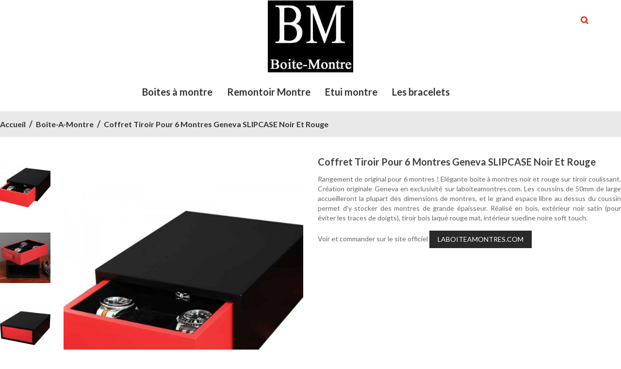

--- FILE ---
content_type: text/html; charset=utf-8
request_url: https://www.boite-montre.fr/boite-a-montre/210-coffret-tiroir-pour-6-montres-arezzo-slipcase-noir-et-rouge.html
body_size: 13067
content:
<!doctype html>
<html lang="fr">

    <head>
        
            
  <meta charset="utf-8">


  <meta http-equiv="x-ua-compatible" content="ie=edge">



    <link rel="canonical" href="https://www.boite-montre.fr/boite-a-montre/210-coffret-tiroir-pour-6-montres-arezzo-slipcase-noir-et-rouge.html">

  <title>Boite à montres tiroir pour 6 montres Geneva SLIPCASE noir et rouge</title>
  <meta name="description" content="Boite à montres 6 montres format tiroir arezzo italia">
  <meta name="keywords" content="">
    


  <meta name="viewport" content="width=device-width, initial-scale=1">



  <link rel="icon" type="image/vnd.microsoft.icon" href="/img/favicon.ico?1627681451">
  <link rel="shortcut icon" type="image/x-icon" href="/img/favicon.ico?1627681451">



    <link rel="stylesheet" href="https://www.boite-montre.fr/themes/furniture_home2/assets/field-css/font-awesome/font-awesome.css" type="text/css" media="all">
  <link rel="stylesheet" href="https://www.boite-montre.fr/themes/furniture_home2/assets/field-css/font-ionicons/font-ionicons.css" type="text/css" media="all">
  <link rel="stylesheet" href="https://www.boite-montre.fr/themes/furniture_home2/assets/css/theme.css" type="text/css" media="all">
  <link rel="stylesheet" href="https://www.boite-montre.fr/modules/blockreassurance/views/css/front.css" type="text/css" media="all">
  <link rel="stylesheet" href="https://www.boite-montre.fr/themes/furniture_home2/assets/field-js/fancybox/jquery.fancybox.css" type="text/css" media="all">
  <link rel="stylesheet" href="https://www.boite-montre.fr/modules/fieldslideshow/css/style.css" type="text/css" media="all">
  <link rel="stylesheet" href="https://www.boite-montre.fr/modules/fieldmegamenu/views/css/hook/fieldmegamenu.css" type="text/css" media="all">
  <link rel="stylesheet" href="https://www.boite-montre.fr/modules/fieldsizechart//css/front.css" type="text/css" media="all">
  <link rel="stylesheet" href="https://www.boite-montre.fr/modules/fieldsizechart/css/fieldsizechart_s_1.css" type="text/css" media="all">
  <link rel="stylesheet" href="https://www.boite-montre.fr/modules/fieldsizechart//css/platributes.css" type="text/css" media="all">
  <link rel="stylesheet" href="https://www.boite-montre.fr/modules/fieldblocksearch/fieldblocksearch.css" type="text/css" media="all">
  <link rel="stylesheet" href="https://www.boite-montre.fr/modules/fieldbannerslider/views/css/nivo-slider/nivo-slider.css" type="text/css" media="all">
  <link rel="stylesheet" href="https://www.boite-montre.fr/modules/prestanotifypro/views/css/shadowbox/shadowbox.css" type="text/css" media="all">
  <link rel="stylesheet" href="https://www.boite-montre.fr/modules/pm_crosssellingoncart/views/css/owl-carousel/owl.carousel.css" type="text/css" media="all">
  <link rel="stylesheet" href="https://www.boite-montre.fr/modules/pm_crosssellingoncart/views/css/owl-carousel/owl.theme.css" type="text/css" media="all">
  <link rel="stylesheet" href="https://www.boite-montre.fr/modules/pm_crosssellingoncart/views/css/pm_crosssellingoncart.css" type="text/css" media="all">
  <link rel="stylesheet" href="https://www.boite-montre.fr/modules/pm_crosssellingoncart/views/css/pm_crosssellingoncart_dynamic-1.css" type="text/css" media="all">
  <link rel="stylesheet" href="https://www.boite-montre.fr/js/jquery/ui/themes/base/minified/jquery-ui.min.css" type="text/css" media="all">
  <link rel="stylesheet" href="https://www.boite-montre.fr/js/jquery/ui/themes/base/minified/jquery.ui.theme.min.css" type="text/css" media="all">
  <link rel="stylesheet" href="https://www.boite-montre.fr/modules/ps_imageslider/css/homeslider.css" type="text/css" media="all">
  <link rel="stylesheet" href="https://www.boite-montre.fr/themes/furniture_home2/assets/css/custom.css" type="text/css" media="all">
  <link rel="stylesheet" href="https://www.boite-montre.fr/themes/furniture_home2/assets/field-css/field_style.css" type="text/css" media="all">
  <link rel="stylesheet" href="https://www.boite-montre.fr/modules/fieldthemecustomizer/views/css/front/configCss-1.css" type="text/css" media="all">




    <script  src="https://www.boite-montre.fr/themes/furniture_home2/assets/field-js/jquery-1.11.0.min.js" ></script>


  <script >
        var pm_crosssellingoncart = false;
        var prestashop = {"cart":{"products":[],"totals":{"total":{"type":"total","label":"Total","amount":0,"value":"0,00\u00a0\u20ac"},"total_including_tax":{"type":"total","label":"Total TTC","amount":0,"value":"0,00\u00a0\u20ac"},"total_excluding_tax":{"type":"total","label":"Total HT :","amount":0,"value":"0,00\u00a0\u20ac"}},"subtotals":{"products":{"type":"products","label":"Sous-total","amount":0,"value":"0,00\u00a0\u20ac"},"discounts":null,"shipping":{"type":"shipping","label":"Livraison","amount":0,"value":"gratuit"},"tax":{"type":"tax","label":"Taxes incluses","amount":0,"value":"0,00\u00a0\u20ac"}},"products_count":0,"summary_string":"0 articles","vouchers":{"allowed":1,"added":[]},"discounts":[],"minimalPurchase":0,"minimalPurchaseRequired":""},"currency":{"name":"Euro","iso_code":"EUR","iso_code_num":"978","sign":"\u20ac"},"customer":{"lastname":null,"firstname":null,"email":null,"birthday":null,"newsletter":null,"newsletter_date_add":null,"optin":null,"website":null,"company":null,"siret":null,"ape":null,"is_logged":false,"gender":{"type":null,"name":null},"addresses":[]},"language":{"name":"Fran\u00e7ais (French)","iso_code":"fr","locale":"fr-FR","language_code":"fr","is_rtl":"0","date_format_lite":"d\/m\/Y","date_format_full":"d\/m\/Y H:i:s","id":1},"page":{"title":"","canonical":null,"meta":{"title":"Boite \u00e0 montres tiroir pour 6 montres Geneva SLIPCASE noir et rouge","description":"Boite \u00e0 montres 6 montres format tiroir arezzo italia","keywords":"","robots":"index"},"page_name":"product","body_classes":{"lang-fr":true,"lang-rtl":false,"country-FR":true,"currency-EUR":true,"layout-full-width":true,"page-product":true,"tax-display-enabled":true,"product-id-210":true,"product-Coffret tiroir pour 6 montres Geneva SLIPCASE noir et rouge":true,"product-id-category-22":true,"product-id-manufacturer-5":true,"product-id-supplier-0":true,"product-available-for-order":true},"admin_notifications":[]},"shop":{"name":"La Boite a Montres","logo":"\/img\/la-boite-a-montres-logo-1627681451.jpg","stores_icon":"\/img\/logo_stores.png","favicon":"\/img\/favicon.ico"},"urls":{"base_url":"https:\/\/www.boite-montre.fr\/","current_url":"https:\/\/www.boite-montre.fr\/boite-a-montre\/210-coffret-tiroir-pour-6-montres-arezzo-slipcase-noir-et-rouge.html","shop_domain_url":"https:\/\/www.boite-montre.fr","img_ps_url":"https:\/\/www.boite-montre.fr\/img\/","img_cat_url":"https:\/\/www.boite-montre.fr\/img\/c\/","img_lang_url":"https:\/\/www.boite-montre.fr\/img\/l\/","img_prod_url":"https:\/\/www.boite-montre.fr\/img\/p\/","img_manu_url":"https:\/\/www.boite-montre.fr\/img\/m\/","img_sup_url":"https:\/\/www.boite-montre.fr\/img\/su\/","img_ship_url":"https:\/\/www.boite-montre.fr\/img\/s\/","img_store_url":"https:\/\/www.boite-montre.fr\/img\/st\/","img_col_url":"https:\/\/www.boite-montre.fr\/img\/co\/","img_url":"https:\/\/www.boite-montre.fr\/themes\/furniture_home2\/assets\/img\/","css_url":"https:\/\/www.boite-montre.fr\/themes\/furniture_home2\/assets\/css\/","js_url":"https:\/\/www.boite-montre.fr\/themes\/furniture_home2\/assets\/js\/","pic_url":"https:\/\/www.boite-montre.fr\/upload\/","pages":{"address":"https:\/\/www.boite-montre.fr\/adresse","addresses":"https:\/\/www.boite-montre.fr\/adresses","authentication":"https:\/\/www.boite-montre.fr\/authentification","cart":"https:\/\/www.boite-montre.fr\/panier","category":"https:\/\/www.boite-montre.fr\/index.php?controller=category","cms":"https:\/\/www.boite-montre.fr\/index.php?controller=cms","contact":"https:\/\/www.boite-montre.fr\/contactez-nous","discount":"https:\/\/www.boite-montre.fr\/bons-de-reduction","guest_tracking":"https:\/\/www.boite-montre.fr\/suivi-commande-invite","history":"https:\/\/www.boite-montre.fr\/historique-des-commandes","identity":"https:\/\/www.boite-montre.fr\/identite","index":"https:\/\/www.boite-montre.fr\/","my_account":"https:\/\/www.boite-montre.fr\/mon-compte","order_confirmation":"https:\/\/www.boite-montre.fr\/confirmation-commande","order_detail":"https:\/\/www.boite-montre.fr\/index.php?controller=order-detail","order_follow":"https:\/\/www.boite-montre.fr\/details-de-la-commande","order":"https:\/\/www.boite-montre.fr\/commande","order_return":"https:\/\/www.boite-montre.fr\/index.php?controller=order-return","order_slip":"https:\/\/www.boite-montre.fr\/avoirs","pagenotfound":"https:\/\/www.boite-montre.fr\/page-non-trouvee","password":"https:\/\/www.boite-montre.fr\/mot-de-passe-oublie","pdf_invoice":"https:\/\/www.boite-montre.fr\/index.php?controller=pdf-invoice","pdf_order_return":"https:\/\/www.boite-montre.fr\/index.php?controller=pdf-order-return","pdf_order_slip":"https:\/\/www.boite-montre.fr\/index.php?controller=pdf-order-slip","prices_drop":"https:\/\/www.boite-montre.fr\/promotions","product":"https:\/\/www.boite-montre.fr\/index.php?controller=product","search":"https:\/\/www.boite-montre.fr\/recherche","sitemap":"https:\/\/www.boite-montre.fr\/plan-du-site","stores":"https:\/\/www.boite-montre.fr\/magasins","supplier":"https:\/\/www.boite-montre.fr\/fournisseurs","register":"https:\/\/www.boite-montre.fr\/authentification?create_account=1","order_login":"https:\/\/www.boite-montre.fr\/commande?login=1"},"alternative_langs":{"fr":"https:\/\/www.boite-montre.fr\/boite-a-montre\/210-coffret-tiroir-pour-6-montres-arezzo-slipcase-noir-et-rouge.html"},"theme_assets":"\/themes\/furniture_home2\/assets\/","actions":{"logout":"https:\/\/www.boite-montre.fr\/?mylogout="},"no_picture_image":{"bySize":{"cart_default":{"url":"https:\/\/www.boite-montre.fr\/img\/p\/fr-default-cart_default.jpg","width":97,"height":109},"small_default":{"url":"https:\/\/www.boite-montre.fr\/img\/p\/fr-default-small_default.jpg","width":130,"height":160},"home_default":{"url":"https:\/\/www.boite-montre.fr\/img\/p\/fr-default-home_default.jpg","width":250,"height":250},"medium_default":{"url":"https:\/\/www.boite-montre.fr\/img\/p\/fr-default-medium_default.jpg","width":570,"height":700},"large_default":{"url":"https:\/\/www.boite-montre.fr\/img\/p\/fr-default-large_default.jpg","width":600,"height":737}},"small":{"url":"https:\/\/www.boite-montre.fr\/img\/p\/fr-default-cart_default.jpg","width":97,"height":109},"medium":{"url":"https:\/\/www.boite-montre.fr\/img\/p\/fr-default-home_default.jpg","width":250,"height":250},"large":{"url":"https:\/\/www.boite-montre.fr\/img\/p\/fr-default-large_default.jpg","width":600,"height":737},"legend":""}},"configuration":{"display_taxes_label":true,"display_prices_tax_incl":true,"is_catalog":true,"show_prices":true,"opt_in":{"partner":false},"quantity_discount":{"type":"discount","label":"Remise"},"voucher_enabled":1,"return_enabled":0},"field_required":[],"breadcrumb":{"links":[{"title":"Accueil","url":"https:\/\/www.boite-montre.fr\/"},{"title":"boite-a-montre","url":"https:\/\/www.boite-montre.fr\/22-boite-a-montre"},{"title":"Coffret tiroir pour 6 montres Geneva SLIPCASE noir et rouge","url":"https:\/\/www.boite-montre.fr\/boite-a-montre\/210-coffret-tiroir-pour-6-montres-arezzo-slipcase-noir-et-rouge.html"}],"count":3},"link":{"protocol_link":"https:\/\/","protocol_content":"https:\/\/"},"time":1769900248,"static_token":"833eb3bcf50033982ecfe156720af6b7","token":"9d2c0629e7b16bf86d89ba6d3370162b"};
        var psr_icon_color = "#F19D76";
        var search_url = "https:\/\/www.boite-montre.fr\/recherche";
      </script>



  <!-- START - Google Remarketing + Dynamic - remarketing Code -->

<script type="text/javascript" data-keepinline="true" async src="https://www.googletagmanager.com/gtag/js?id=G-9DS1XCZGQK"></script>
<script type="text/javascript" data-keepinline="true">
    window.dataLayer = window.dataLayer || [];

    function gtag(){dataLayer.push(arguments);}
    gtag('js', new Date());
    
            
    gtag('config', 'G-9DS1XCZGQK');
    gtag('event', 'page_view', {
        'send_to': 'G-9DS1XCZGQK',
                ecomm_prodid: 'LBAMFR210',
                ecomm_pagetype: 'product',
                ecomm_totalvalue: 99.00,
                ecomm_category: 'boite-a-montre',
                isSaleItem: true,
                user_id: '901086'                
    });
    
        
</script>

<!-- END - Google Remarketing + Dynamic - remarketing Code -->




        
    <meta property="og:type" content="product">
    <meta property="og:url" content="https://www.boite-montre.fr/boite-a-montre/210-coffret-tiroir-pour-6-montres-arezzo-slipcase-noir-et-rouge.html">
    <meta property="og:title" content="Boite à montres tiroir pour 6 montres Geneva SLIPCASE noir et rouge">
    <meta property="og:site_name" content="La Boite a Montres">
    <meta property="og:description" content="Boite à montres 6 montres format tiroir arezzo italia">
    <meta property="og:image" content="https://www.boite-montre.fr/4782-large_default/coffret-tiroir-pour-6-montres-arezzo-slipcase-noir-et-rouge.jpg">
    <meta property="product:pretax_price:amount" content="82.5">
    <meta property="product:pretax_price:currency" content="EUR">
    <meta property="product:price:amount" content="99">
    <meta property="product:price:currency" content="EUR">
            <meta property="product:weight:value" content="2.380000">
        <meta property="product:weight:units" content="kg">
    
                <script >
            var LANG_RTL =0;
            var langIso = 'fr';
            var baseUri = 'https://www.boite-montre.fr/';
                        var FIELD_enableCountdownTimer = true;
                                    var FIELD_stickyMenu = true;
                                    var FIELD_stickySearch = true;
                                    var FIELD_stickyCart = true;
                                    var FIELD_mainLayout = 'fullwidth';
                        var countdownDay = 'Day';
            var countdownDays = 'Days';
            var countdownHour = 'Hr';
            var countdownHours = 'Hrs';
            var countdownMinute = 'Min';
            var countdownMinutes = 'Mins';
            var countdownSecond = 'Sec';
            var countdownSeconds = 'Secs';
        </script>
    </head>
    <body id="product" class="lang-fr country-fr currency-eur layout-full-width page-product tax-display-enabled product-id-210 product-coffret-tiroir-pour-6-montres-geneva-slipcase-noir-et-rouge product-id-category-22 product-id-manufacturer-5 product-id-supplier-0 product-available-for-order fullwidth">
                

        <main>
            
                            
            <header id="header">
                <div class="header_nav0" style="height:1px;"></div>
                <div class="header_position">
                    <div class="desktop hidden-md-down">
                        <nav class="header-nav">
                            <div class="container">
                                <div id="header_links" class="hidden-sm-down">
    <ul>
        <li>
            <a class="link-wishlist wishlist_block" href="https://www.boite-montre.fr/module/fieldblockwishlist/mywishlist" title="Ma wishlist"><i class="fa fa-heart"></i>Ma wishlist</a>
        </li>
        <li>
            <a href="https://www.boite-montre.fr/panier?action=show" title="Commander" rel="nofollow">
                <i class="fa fa-check-square-o"></i> Mon Panier
            </a>
        </li>
                            <li>
                    <a
                        href="https://www.boite-montre.fr/mon-compte"
                        title="Identifiez-vous"
                        rel="nofollow"
                        >
                        <i class="fa fa-lock" ></i>  <span>Connexion à mon compte historique</span>
                    </a>
                </li>
                </ul>
</div>
<div id="_desktop_user_info" class="mobile_links-wrapper">
    <div class="mobile_links dropdown js-dropdown">
        <span class="expand-more" data-toggle="dropdown"><i class="fa fa-user"></i>My account<i class="fa fa-caret-down"></i></span>
        <ul class="dropdown-menu">
                        <li>
                <a href="https://www.boite-montre.fr/contactez-nous" title="Contact us" rel="nofollow">Contact us</a></li>
            <li>
                <a class="link-wishlist wishlist_block" href="https://www.boite-montre.fr/module/fieldblockwishlist/mywishlist" title="Ma wishlist">Ma wishlist</a></li>
            <li>
                <a class="link-myaccount" href="https://www.boite-montre.fr/panier?action=show" title="Mon Panier" rel="nofollow">
                    Mon Panier
                </a>
            </li>
            <li>
                <a class="number-btn-compare" href="https://www.boite-montre.fr/module/fieldcompare/FieldCompareProduct" title="My Compare" rel="nofollow" >
                    <span>My Compare</span><strong class="total-compare-val"></strong>
                </a>
            </li>
                            <li>
                    <a
                        href="https://www.boite-montre.fr/mon-compte"
                        title="Identifiez-vous"
                        rel="nofollow"
                        >
                        <span>Connexion à mon compte historique</span>
                    </a>
                </li>
                    </ul>
    </div>
</div>
                            </div>
                        </nav>
                        <div class="header-top">
                            <div class="container">
                                <div class="row">
                                    <div class="logo_header hidden-md-down" id="_desktop_logo">
                                        <a href="https://www.boite-montre.fr/">
                                            <img class="img-responsive logo" src="/img/la-boite-a-montres-logo-1627681451.jpg" alt="La Boite a Montres">
                                        </a>
                                    </div>
                                    <div id="sticky_top">
                                        <!-- block seach mobile -->
<!-- Block search module TOP -->
<div id="_desktop_search" class="dropdown js-dropdown">
    <div class="current fa fa-search expand-more" data-toggle="dropdown"></div>
    <div class="dropdown-menu">
        <div class="field-search" data-search-controller-url="https://www.boite-montre.fr/recherche">
            <form method="get" action="https://www.boite-montre.fr/recherche" id="searchbox">
                                <input type="hidden" name="controller" value="search" />
                <input type="hidden" name="orderby" value="position" />
                <input type="hidden" name="orderway" value="desc" />
                <input class="search_query form-control" type="text" id="search_query_top" name="search_query" value=""  placeholder="Enter Your Search"/>
                <button type="submit" name="submit_search" class="btn button-search">
                    <span class="icon-search"></span>
                </button>
            </form>
                    </div>
    </div>
</div>
<!-- /Block search module TOP -->

                                    </div>
                                </div>
                            </div>
                            <div class="header-bottom">
                                <!-- MEGAMENU -->
                                <div id="header_menu" class="visible-lg visible-md">
                                    <div class="container">
                                        <div class="row">
                                            
    <nav id="fieldmegamenu-main" class="fieldmegamenu inactive">
        <ul>
            
                <li class="root root-12 ">
                    <div class="root-item no-description">

                        <a href="/22-boite-a-montre" >                            <div class="title title_font"><span class="title-text">Boites à montre</span><span class="icon-has-sub fa fa-angle-down"></span></div>
                                                    </a>
                    </div>

                                            <ul class="menu-items  col-xs-12">

                            
                                                            
                                    <li class="menu-item menu-item-53 depth-1 category   ">

                                        
                                            <div class="title title_font">
                                                <a href="https://www.boite-montre.fr/119-boite-a-montre-bois" >                                                    Boite à montre en bois
                                                                                                    </a>                                            </div>

                                        

                                                                    </li>
                                
                                
                                
                                                            
                                    <li class="menu-item menu-item-54 depth-1 category   ">

                                        
                                            <div class="title title_font">
                                                <a href="https://www.boite-montre.fr/120-boite-a-montre-haut-de-gamme" >                                                    Boite à montre haut de gamme
                                                                                                    </a>                                            </div>

                                        

                                                                    </li>
                                
                                
                                
                                                            
                                    <li class="menu-item menu-item-55 depth-1 category   ">

                                        
                                            <div class="title title_font">
                                                <a href="https://www.boite-montre.fr/121-boite-a-montre-cuir" >                                                    Boite à montre en cuir
                                                                                                    </a>                                            </div>

                                        

                                                                    </li>
                                
                                
                                
                                                            
                                    <li class="menu-item menu-item-56 depth-1 category   ">

                                        
                                            <div class="title title_font">
                                                <a href="https://www.boite-montre.fr/122-boite-a-montre-fibre-de-carbone" >                                                    Boite à montre carbone
                                                                                                    </a>                                            </div>

                                        

                                
                                
                                                                    </li>
                                
                                                    </ul>
                    
                </li>

            
                <li class="root root-3 ">
                    <div class="root-item no-description">

                        <a href="/72-remontoir-montre" >                            <div class="title title_font"><span class="title-text">Remontoir Montre</span><span class="icon-has-sub fa fa-angle-down"></span></div>
                                                    </a>
                    </div>

                                            <ul class="menu-items  col-xs-12">

                            
                                                            
                                    <li class="menu-item menu-item-57 depth-1 category   ">

                                        
                                            <div class="title title_font">
                                                <a href="https://www.boite-montre.fr/123-remontoir-montre-luxe" >                                                    Remontoir montre luxe
                                                                                                    </a>                                            </div>

                                        

                                                                    </li>
                                
                                
                                
                                                            
                                    <li class="menu-item menu-item-58 depth-1 category   ">

                                        
                                            <div class="title title_font">
                                                <a href="https://www.boite-montre.fr/124-remontoir-en-bois" >                                                    Remontoirs en bois
                                                                                                    </a>                                            </div>

                                        

                                                                    </li>
                                
                                
                                
                                                            
                                    <li class="menu-item menu-item-59 depth-1 category   ">

                                        
                                            <div class="title title_font">
                                                <a href="https://www.boite-montre.fr/125-remontoir-designs" >                                                    Remontoirs design
                                                                                                    </a>                                            </div>

                                        

                                
                                
                                                                    </li>
                                
                                                    </ul>
                    
                </li>

            
                <li class="root root-13 ">
                    <div class="root-item no-description">

                                                    <div class="title title_font"><span class="title-text">Etui montre</span><span class="icon-has-sub fa fa-angle-down"></span></div>
                                                    
                    </div>

                                            <ul class="menu-items  col-xs-12">

                            
                                                            
                                    <li class="menu-item menu-item-62 depth-1 category   ">

                                        
                                            <div class="title title_font">
                                                <a href="https://www.boite-montre.fr/126-marmottes-cuir" >                                                    Marmottes cuir
                                                                                                    </a>                                            </div>

                                        

                                
                                
                                                                    </li>
                                
                                                    </ul>
                    
                </li>

            
                <li class="root root-1 ">
                    <div class="root-item no-description">

                        <a href="/69-bracelets-de-montres" >                            <div class="title title_font"><span class="fa menu-home"></span><span class="title-text">Les bracelets</span><span class="icon-has-sub fa fa-angle-down"></span></div>
                                                    </a>
                    </div>

                                            <ul class="menu-items  col-xs-12">

                            
                                                            
                                    <li class="menu-item menu-item-8 depth-1 category menucol-1-5  ">

                                        
                                            <div class="title title_font">
                                                <a href="https://www.boite-montre.fr/62-bracelets-nato" >                                                    Bracelets NATO
                                                                                                    </a>                                            </div>

                                        

                                
                                
                                
                                                                                                <ul class="submenu submenu-depth-2">
                                
                                    <li class="menu-item menu-item-9 depth-2 category   ">

                                        
                                            <div class="title">
                                                <a href="https://www.boite-montre.fr/84-bracelets-nato-18mm" >                                                    Bracelets NATO 18mm
                                                                                                    </a>                                            </div>

                                        

                                                                    </li>
                                
                                
                                
                                                            
                                    <li class="menu-item menu-item-10 depth-2 category   ">

                                        
                                            <div class="title">
                                                <a href="https://www.boite-montre.fr/63-bracelets-nato-20mm" >                                                    Bracelets NATO 20mm
                                                                                                    </a>                                            </div>

                                        

                                                                    </li>
                                
                                
                                
                                                            
                                    <li class="menu-item menu-item-11 depth-2 category   ">

                                        
                                            <div class="title">
                                                <a href="https://www.boite-montre.fr/64-bracelets-nato-22mm" >                                                    Bracelets NATO 22mm
                                                                                                    </a>                                            </div>

                                        

                                                                    </li>
                                
                                
                                
                                                            
                                    <li class="menu-item menu-item-12 depth-2 category   ">

                                        
                                            <div class="title">
                                                <a href="https://www.boite-montre.fr/65-bracelets-nato-24mm" >                                                    Bracelets NATO 24mm
                                                                                                    </a>                                            </div>

                                        

                                                                    </li>
                                
                                
                                
                                                            
                                    <li class="menu-item menu-item-30 depth-2 category   ">

                                        
                                            <div class="title">
                                                <a href="https://www.boite-montre.fr/106-bacelets-nato-19-et-21mm" >                                                    Bacelets NATO 19 et 21mm
                                                                                                    </a>                                            </div>

                                        

                                                                    </li>
                                
                                
                                
                                                            
                                    <li class="menu-item menu-item-35 depth-2 category   ">

                                        
                                            <div class="title">
                                                <a href="https://www.boite-montre.fr/110-nato-pour-montres-connectees" >                                                    NATO montres connectees
                                                                                                    </a>                                            </div>

                                        

                                                                    </li>
                                
                                
                                
                                                            
                                    <li class="menu-item menu-item-43 depth-2 category   ">

                                        
                                            <div class="title">
                                                <a href="https://www.boite-montre.fr/112-marine-nationale-20mm" >                                                    Marine Nationale 20mm
                                                                                                    </a>                                            </div>

                                        

                                                                    </li>
                                
                                
                                
                                                                                                </ul></li>
                                
                                    <li class="menu-item menu-item-14 depth-1 category   ">

                                        
                                            <div class="title title_font">
                                                <a href="https://www.boite-montre.fr/73-bracelets-arezzo" >                                                    Bracelets cuir AREZZO
                                                                                                    </a>                                            </div>

                                        

                                
                                
                                
                                                                                                <ul class="submenu submenu-depth-2">
                                
                                    <li class="menu-item menu-item-15 depth-2 category   ">

                                        
                                            <div class="title">
                                                <a href="https://www.boite-montre.fr/93-arezzo-straps-18mm" >                                                    Cuir Arezzo 18mm
                                                                                                    </a>                                            </div>

                                        

                                                                    </li>
                                
                                
                                
                                                            
                                    <li class="menu-item menu-item-16 depth-2 category   ">

                                        
                                            <div class="title">
                                                <a href="https://www.boite-montre.fr/87-arezzo-straps-20mm" >                                                    Cuir Arezzo 20mm
                                                                                                    </a>                                            </div>

                                        

                                                                    </li>
                                
                                
                                
                                                            
                                    <li class="menu-item menu-item-17 depth-2 category   ">

                                        
                                            <div class="title">
                                                <a href="https://www.boite-montre.fr/75-arezzo-straps-22mm" >                                                    Cuir Arezzo 22mm
                                                                                                    </a>                                            </div>

                                        

                                                                    </li>
                                
                                
                                
                                                            
                                    <li class="menu-item menu-item-18 depth-2 category   ">

                                        
                                            <div class="title">
                                                <a href="https://www.boite-montre.fr/76-arezzo-straps-24mm" >                                                    Cuir Arezzo 24mm
                                                                                                    </a>                                            </div>

                                        

                                                                    </li>
                                
                                
                                
                                                            
                                    <li class="menu-item menu-item-19 depth-2 category   ">

                                        
                                            <div class="title">
                                                <a href="https://www.boite-montre.fr/77-arezzo-straps-26mm" >                                                    Cuir Arezzo 26mm
                                                                                                    </a>                                            </div>

                                        

                                                                    </li>
                                
                                
                                
                                                            
                                    <li class="menu-item menu-item-20 depth-2 category   ">

                                        
                                            <div class="title">
                                                <a href="https://www.boite-montre.fr/96-bell-and-ross-br03-br01-bracelets-arezzo" >                                                    BELL And ROSS Arezzo
                                                                                                    </a>                                            </div>

                                        

                                                                    </li>
                                
                                
                                
                                                                                                </ul></li>
                                
                                    <li class="menu-item menu-item-44 depth-1 category   ">

                                        
                                            <div class="title title_font">
                                                <a href="https://www.boite-montre.fr/113-bracelets-montre-cuirs-exclusifs" >                                                    Bracelets Atelier Exclusifs
                                                                                                    </a>                                            </div>

                                        

                                
                                
                                
                                                                                                <ul class="submenu submenu-depth-2">
                                
                                    <li class="menu-item menu-item-45 depth-2 category   ">

                                        
                                            <div class="title">
                                                <a href="https://www.boite-montre.fr/114-bracelets-montre-atelier-18mm" >                                                    Bracelets Atelier 18mm
                                                                                                    </a>                                            </div>

                                        

                                                                    </li>
                                
                                
                                
                                                            
                                    <li class="menu-item menu-item-46 depth-2 category   ">

                                        
                                            <div class="title">
                                                <a href="https://www.boite-montre.fr/115-bracelets-montre-atelier-20mm" >                                                    Bracelets Atelier 20mm
                                                                                                    </a>                                            </div>

                                        

                                                                    </li>
                                
                                
                                
                                                            
                                    <li class="menu-item menu-item-47 depth-2 category   ">

                                        
                                            <div class="title">
                                                <a href="https://www.boite-montre.fr/116-bracelets-montre-atelier-22mm" >                                                    Bracelets Atelier 22mm
                                                                                                    </a>                                            </div>

                                        

                                                                    </li>
                                
                                
                                
                                                            
                                    <li class="menu-item menu-item-48 depth-2 category   ">

                                        
                                            <div class="title">
                                                <a href="https://www.boite-montre.fr/117-bracelets-montre-atelier-24mm" >                                                    Bracelets Atelier 24mm
                                                                                                    </a>                                            </div>

                                        

                                                                    </li>
                                
                                
                                
                                                                                                </ul></li>
                                
                                    <li class="menu-item menu-item-33 depth-1 customlink menucol-1-5  ">

                                        
                                            <div class="title title_font">
                                                                                                    Divers
                                                                                                                                                </div>

                                        

                                
                                
                                
                                                                                                <ul class="submenu submenu-depth-2">
                                
                                    <li class="menu-item menu-item-28 depth-2 customlink   ">

                                        
                                            <div class="title">
                                                <a href="https://www.laboiteamontres.com/fr/53-speedometer-et-bijoux" >                                                    Bracelets Speedometer
                                                                                                    </a>                                            </div>

                                        

                                                                    </li>
                                
                                
                                
                                                            
                                    <li class="menu-item menu-item-22 depth-2 category   ">

                                        
                                            <div class="title">
                                                <a href="https://www.boite-montre.fr/98-barrettes-pompes-inox" >                                                    Barrettes pompes inox
                                                                                                    </a>                                            </div>

                                        

                                
                                
                                                                    </li></ul></li>
                                
                                                    </ul>
                    
                </li>

                    </ul>
    </nav>


                                        </div>
                                    </div>
                                </div>
                            </div>
                        </div>
                    </div>
                </div>
                <div class="mobile hidden-lg-up">
                    <div class="header-top_mobile">
                        <div class="hidden-lg-up text-sm-center col-xs-12 text-md-center">
                            <div class="row">
                                <div class="pull-left col-sm-4" id="_mobile_language_selector"></div>
                                <div class="pull-right col-sm-4" id="_mobile_currency_selector"></div>
                                <div class="top-logo col-sm-4" id="_mobile_logo"></div>
                                <div id="_mobile_search" class="col-xs-12"></div>
                                <div class="clearfix"></div>
                            </div>
                        </div>
                    </div>
                    <div id="header_mobile_menu" class="navbar-inactive visible-sm visible-xs">
                        <div class="container">
                            <div class="fieldmm-nav col-sm-12 col-xs-12">
                                <div class="menu-mobile-nav">
                                    <div id="menu-mobile">
                                        <span id="fieldmm-button"><i class="fa fa-reorder"></i></span>
                                            
    <nav id="fieldmegamenu-mobile" class="fieldmegamenu inactive">
        <ul>
            
                <li class="root root-12 ">
                    <div class="root-item no-description">

                        <a href="/22-boite-a-montre" >                            <div class="title title_font"><span class="title-text">Boites à montre</span><span class="icon-has-sub fa fa-angle-down"></span></div>
                                                    </a>
                    </div>

                                            <ul class="menu-items  col-xs-12">

                            
                                                            
                                    <li class="menu-item menu-item-53 depth-1 category   ">

                                        
                                            <div class="title title_font">
                                                <a href="https://www.boite-montre.fr/119-boite-a-montre-bois" >                                                    Boite à montre en bois
                                                                                                    </a>                                            </div>

                                        

                                                                    </li>
                                
                                
                                
                                                            
                                    <li class="menu-item menu-item-54 depth-1 category   ">

                                        
                                            <div class="title title_font">
                                                <a href="https://www.boite-montre.fr/120-boite-a-montre-haut-de-gamme" >                                                    Boite à montre haut de gamme
                                                                                                    </a>                                            </div>

                                        

                                                                    </li>
                                
                                
                                
                                                            
                                    <li class="menu-item menu-item-55 depth-1 category   ">

                                        
                                            <div class="title title_font">
                                                <a href="https://www.boite-montre.fr/121-boite-a-montre-cuir" >                                                    Boite à montre en cuir
                                                                                                    </a>                                            </div>

                                        

                                                                    </li>
                                
                                
                                
                                                            
                                    <li class="menu-item menu-item-56 depth-1 category   ">

                                        
                                            <div class="title title_font">
                                                <a href="https://www.boite-montre.fr/122-boite-a-montre-fibre-de-carbone" >                                                    Boite à montre carbone
                                                                                                    </a>                                            </div>

                                        

                                
                                
                                                                    </li>
                                
                                                    </ul>
                    
                </li>

            
                <li class="root root-3 ">
                    <div class="root-item no-description">

                        <a href="/72-remontoir-montre" >                            <div class="title title_font"><span class="title-text">Remontoir Montre</span><span class="icon-has-sub fa fa-angle-down"></span></div>
                                                    </a>
                    </div>

                                            <ul class="menu-items  col-xs-12">

                            
                                                            
                                    <li class="menu-item menu-item-57 depth-1 category   ">

                                        
                                            <div class="title title_font">
                                                <a href="https://www.boite-montre.fr/123-remontoir-montre-luxe" >                                                    Remontoir montre luxe
                                                                                                    </a>                                            </div>

                                        

                                                                    </li>
                                
                                
                                
                                                            
                                    <li class="menu-item menu-item-58 depth-1 category   ">

                                        
                                            <div class="title title_font">
                                                <a href="https://www.boite-montre.fr/124-remontoir-en-bois" >                                                    Remontoirs en bois
                                                                                                    </a>                                            </div>

                                        

                                                                    </li>
                                
                                
                                
                                                            
                                    <li class="menu-item menu-item-59 depth-1 category   ">

                                        
                                            <div class="title title_font">
                                                <a href="https://www.boite-montre.fr/125-remontoir-designs" >                                                    Remontoirs design
                                                                                                    </a>                                            </div>

                                        

                                
                                
                                                                    </li>
                                
                                                    </ul>
                    
                </li>

            
                <li class="root root-13 ">
                    <div class="root-item no-description">

                                                    <div class="title title_font"><span class="title-text">Etui montre</span><span class="icon-has-sub fa fa-angle-down"></span></div>
                                                    
                    </div>

                                            <ul class="menu-items  col-xs-12">

                            
                                                            
                                    <li class="menu-item menu-item-62 depth-1 category   ">

                                        
                                            <div class="title title_font">
                                                <a href="https://www.boite-montre.fr/126-marmottes-cuir" >                                                    Marmottes cuir
                                                                                                    </a>                                            </div>

                                        

                                
                                
                                                                    </li>
                                
                                                    </ul>
                    
                </li>

            
                <li class="root root-1 ">
                    <div class="root-item no-description">

                        <a href="/69-bracelets-de-montres" >                            <div class="title title_font"><span class="fa menu-home"></span><span class="title-text">Les bracelets</span><span class="icon-has-sub fa fa-angle-down"></span></div>
                                                    </a>
                    </div>

                                            <ul class="menu-items  col-xs-12">

                            
                                                            
                                    <li class="menu-item menu-item-8 depth-1 category menucol-1-5  ">

                                        
                                            <div class="title title_font">
                                                <a href="https://www.boite-montre.fr/62-bracelets-nato" >                                                    Bracelets NATO
                                                                                                    </a>                                            </div>

                                        

                                
                                
                                
                                                                                                <ul class="submenu submenu-depth-2">
                                
                                    <li class="menu-item menu-item-9 depth-2 category   ">

                                        
                                            <div class="title">
                                                <a href="https://www.boite-montre.fr/84-bracelets-nato-18mm" >                                                    Bracelets NATO 18mm
                                                                                                    </a>                                            </div>

                                        

                                                                    </li>
                                
                                
                                
                                                            
                                    <li class="menu-item menu-item-10 depth-2 category   ">

                                        
                                            <div class="title">
                                                <a href="https://www.boite-montre.fr/63-bracelets-nato-20mm" >                                                    Bracelets NATO 20mm
                                                                                                    </a>                                            </div>

                                        

                                                                    </li>
                                
                                
                                
                                                            
                                    <li class="menu-item menu-item-11 depth-2 category   ">

                                        
                                            <div class="title">
                                                <a href="https://www.boite-montre.fr/64-bracelets-nato-22mm" >                                                    Bracelets NATO 22mm
                                                                                                    </a>                                            </div>

                                        

                                                                    </li>
                                
                                
                                
                                                            
                                    <li class="menu-item menu-item-12 depth-2 category   ">

                                        
                                            <div class="title">
                                                <a href="https://www.boite-montre.fr/65-bracelets-nato-24mm" >                                                    Bracelets NATO 24mm
                                                                                                    </a>                                            </div>

                                        

                                                                    </li>
                                
                                
                                
                                                            
                                    <li class="menu-item menu-item-30 depth-2 category   ">

                                        
                                            <div class="title">
                                                <a href="https://www.boite-montre.fr/106-bacelets-nato-19-et-21mm" >                                                    Bacelets NATO 19 et 21mm
                                                                                                    </a>                                            </div>

                                        

                                                                    </li>
                                
                                
                                
                                                            
                                    <li class="menu-item menu-item-35 depth-2 category   ">

                                        
                                            <div class="title">
                                                <a href="https://www.boite-montre.fr/110-nato-pour-montres-connectees" >                                                    NATO montres connectees
                                                                                                    </a>                                            </div>

                                        

                                                                    </li>
                                
                                
                                
                                                            
                                    <li class="menu-item menu-item-43 depth-2 category   ">

                                        
                                            <div class="title">
                                                <a href="https://www.boite-montre.fr/112-marine-nationale-20mm" >                                                    Marine Nationale 20mm
                                                                                                    </a>                                            </div>

                                        

                                                                    </li>
                                
                                
                                
                                                                                                </ul></li>
                                
                                    <li class="menu-item menu-item-14 depth-1 category   ">

                                        
                                            <div class="title title_font">
                                                <a href="https://www.boite-montre.fr/73-bracelets-arezzo" >                                                    Bracelets cuir AREZZO
                                                                                                    </a>                                            </div>

                                        

                                
                                
                                
                                                                                                <ul class="submenu submenu-depth-2">
                                
                                    <li class="menu-item menu-item-15 depth-2 category   ">

                                        
                                            <div class="title">
                                                <a href="https://www.boite-montre.fr/93-arezzo-straps-18mm" >                                                    Cuir Arezzo 18mm
                                                                                                    </a>                                            </div>

                                        

                                                                    </li>
                                
                                
                                
                                                            
                                    <li class="menu-item menu-item-16 depth-2 category   ">

                                        
                                            <div class="title">
                                                <a href="https://www.boite-montre.fr/87-arezzo-straps-20mm" >                                                    Cuir Arezzo 20mm
                                                                                                    </a>                                            </div>

                                        

                                                                    </li>
                                
                                
                                
                                                            
                                    <li class="menu-item menu-item-17 depth-2 category   ">

                                        
                                            <div class="title">
                                                <a href="https://www.boite-montre.fr/75-arezzo-straps-22mm" >                                                    Cuir Arezzo 22mm
                                                                                                    </a>                                            </div>

                                        

                                                                    </li>
                                
                                
                                
                                                            
                                    <li class="menu-item menu-item-18 depth-2 category   ">

                                        
                                            <div class="title">
                                                <a href="https://www.boite-montre.fr/76-arezzo-straps-24mm" >                                                    Cuir Arezzo 24mm
                                                                                                    </a>                                            </div>

                                        

                                                                    </li>
                                
                                
                                
                                                            
                                    <li class="menu-item menu-item-19 depth-2 category   ">

                                        
                                            <div class="title">
                                                <a href="https://www.boite-montre.fr/77-arezzo-straps-26mm" >                                                    Cuir Arezzo 26mm
                                                                                                    </a>                                            </div>

                                        

                                                                    </li>
                                
                                
                                
                                                            
                                    <li class="menu-item menu-item-20 depth-2 category   ">

                                        
                                            <div class="title">
                                                <a href="https://www.boite-montre.fr/96-bell-and-ross-br03-br01-bracelets-arezzo" >                                                    BELL And ROSS Arezzo
                                                                                                    </a>                                            </div>

                                        

                                                                    </li>
                                
                                
                                
                                                                                                </ul></li>
                                
                                    <li class="menu-item menu-item-44 depth-1 category   ">

                                        
                                            <div class="title title_font">
                                                <a href="https://www.boite-montre.fr/113-bracelets-montre-cuirs-exclusifs" >                                                    Bracelets Atelier Exclusifs
                                                                                                    </a>                                            </div>

                                        

                                
                                
                                
                                                                                                <ul class="submenu submenu-depth-2">
                                
                                    <li class="menu-item menu-item-45 depth-2 category   ">

                                        
                                            <div class="title">
                                                <a href="https://www.boite-montre.fr/114-bracelets-montre-atelier-18mm" >                                                    Bracelets Atelier 18mm
                                                                                                    </a>                                            </div>

                                        

                                                                    </li>
                                
                                
                                
                                                            
                                    <li class="menu-item menu-item-46 depth-2 category   ">

                                        
                                            <div class="title">
                                                <a href="https://www.boite-montre.fr/115-bracelets-montre-atelier-20mm" >                                                    Bracelets Atelier 20mm
                                                                                                    </a>                                            </div>

                                        

                                                                    </li>
                                
                                
                                
                                                            
                                    <li class="menu-item menu-item-47 depth-2 category   ">

                                        
                                            <div class="title">
                                                <a href="https://www.boite-montre.fr/116-bracelets-montre-atelier-22mm" >                                                    Bracelets Atelier 22mm
                                                                                                    </a>                                            </div>

                                        

                                                                    </li>
                                
                                
                                
                                                            
                                    <li class="menu-item menu-item-48 depth-2 category   ">

                                        
                                            <div class="title">
                                                <a href="https://www.boite-montre.fr/117-bracelets-montre-atelier-24mm" >                                                    Bracelets Atelier 24mm
                                                                                                    </a>                                            </div>

                                        

                                                                    </li>
                                
                                
                                
                                                                                                </ul></li>
                                
                                    <li class="menu-item menu-item-33 depth-1 customlink menucol-1-5  ">

                                        
                                            <div class="title title_font">
                                                                                                    Divers
                                                                                                                                                </div>

                                        

                                
                                
                                
                                                                                                <ul class="submenu submenu-depth-2">
                                
                                    <li class="menu-item menu-item-28 depth-2 customlink   ">

                                        
                                            <div class="title">
                                                <a href="https://www.laboiteamontres.com/fr/53-speedometer-et-bijoux" >                                                    Bracelets Speedometer
                                                                                                    </a>                                            </div>

                                        

                                                                    </li>
                                
                                
                                
                                                            
                                    <li class="menu-item menu-item-22 depth-2 category   ">

                                        
                                            <div class="title">
                                                <a href="https://www.boite-montre.fr/98-barrettes-pompes-inox" >                                                    Barrettes pompes inox
                                                                                                    </a>                                            </div>

                                        

                                
                                
                                                                    </li></ul></li>
                                
                                                    </ul>
                    
                </li>

                    </ul>
    </nav>


                                    </div>
                                    <div id="sticky_mobile">
                                        <div class="pull-right" id="_mobile_user_info"></div>
                                        <div class="pull-right" id="_mobile_cart"></div>
                                    </div>
                                </div>

                            </div>
                        </div>
                    </div>     
                </div>
            </header>
            <!-- SLIDER SHOW -->
                        <!--END SLIDER SHOW -->

            
                
<aside id="notifications">
  <div class="container">
    
    
    
      </div>
</aside>
            
            <section id="wrapper" class="active_grid">
                                    <div class="breadcrumb-all-page">
                                                    <div class="bn-top fieldFullWidth">
                                <div class="container_img_bread no-img-cate img-breadcrumb-on-fieldthemecustomizer">
                                    <img class="img-responsive back_ct_img" alt="" src="https://www.boite-montre.fr/modules/fieldthemecustomizer/views/img/front/bg/vide-gris1-1.jpg">
                                    <div class="breadcrumb-abs">
                                        <div class="container">
                                            
                                                 <nav data-depth="3" class="breadcrumb hidden-sm-down">
  <ol itemscope itemtype="http://schema.org/BreadcrumbList">
          
        <li itemprop="itemListElement" itemscope itemtype="http://schema.org/ListItem">
          <a itemprop="item" href="https://www.boite-montre.fr/">
            <span itemprop="name">Accueil</span>
          </a>
          <meta itemprop="position" content="1">
        </li>
      
          
        <li itemprop="itemListElement" itemscope itemtype="http://schema.org/ListItem">
          <a itemprop="item" href="https://www.boite-montre.fr/22-boite-a-montre">
            <span itemprop="name">boite-a-montre</span>
          </a>
          <meta itemprop="position" content="2">
        </li>
      
          
        <li itemprop="itemListElement" itemscope itemtype="http://schema.org/ListItem">
          <a itemprop="item" href="https://www.boite-montre.fr/boite-a-montre/210-coffret-tiroir-pour-6-montres-arezzo-slipcase-noir-et-rouge.html">
            <span itemprop="name">Coffret tiroir pour 6 montres Geneva SLIPCASE noir et rouge</span>
          </a>
          <meta itemprop="position" content="3">
        </li>
      
      </ol>
</nav>
                                            
                                        </div>
                                    </div>
                                </div>
                            </div>                       
                                            </div>
                                <div class="container">
                                            

                        
  <div id="content-wrapper">
    

    <section id="main" itemscope itemtype="https://schema.org/Product">
        <meta itemprop="url" content="https://www.boite-montre.fr/boite-a-montre/210-coffret-tiroir-pour-6-montres-arezzo-slipcase-noir-et-rouge.html">
        <div class="row">
            <div class="col-md-6 col_md_6">
                
                    <section class="page-content horizontal_mode" id="content">
                        
                            
                                                                <div class="conditions-box">
                                                                         
                                </div> 
                            

                            
                                <div class="images-container">
    
                    <div id="thumbnail-slider-vertical" class="total1 js-qv-mask mask col-xs-3">
                <div class="prev"><i class="fa fa-angle-up" aria-hidden="true"></i></div>
                                <div id="thumbnail-slider_v" class="product-images ">
                                                <div class="inner">
                                    <img
                                        class="thumb js-thumb  selected "
                                        data-image-medium-src="https://www.boite-montre.fr/4782-medium_default/coffret-tiroir-pour-6-montres-arezzo-slipcase-noir-et-rouge.jpg"
                                        data-image-large-src="https://www.boite-montre.fr/4782-large_default/coffret-tiroir-pour-6-montres-arezzo-slipcase-noir-et-rouge.jpg"
                                        src="https://www.boite-montre.fr/4782-small_default/coffret-tiroir-pour-6-montres-arezzo-slipcase-noir-et-rouge.jpg"
                                        alt="Coffret tiroir pour 6 montres Geneva SLIPCASE noir et rouge"
                                        title="Coffret tiroir pour 6 montres Geneva SLIPCASE noir et rouge"
                                        width="104"
                                        itemprop="image"
                                        />
                    </div>
                                                <div class="inner">
                                    <img
                                        class="thumb js-thumb "
                                        data-image-medium-src="https://www.boite-montre.fr/4785-medium_default/coffret-tiroir-pour-6-montres-arezzo-slipcase-noir-et-rouge.jpg"
                                        data-image-large-src="https://www.boite-montre.fr/4785-large_default/coffret-tiroir-pour-6-montres-arezzo-slipcase-noir-et-rouge.jpg"
                                        src="https://www.boite-montre.fr/4785-small_default/coffret-tiroir-pour-6-montres-arezzo-slipcase-noir-et-rouge.jpg"
                                        alt="Coffret tiroir pour 6 montres Geneva SLIPCASE noir et rouge"
                                        title="Coffret tiroir pour 6 montres Geneva SLIPCASE noir et rouge"
                                        width="104"
                                        itemprop="image"
                                        />
                    </div>
                                                <div class="inner">
                                    <img
                                        class="thumb js-thumb "
                                        data-image-medium-src="https://www.boite-montre.fr/4783-medium_default/coffret-tiroir-pour-6-montres-arezzo-slipcase-noir-et-rouge.jpg"
                                        data-image-large-src="https://www.boite-montre.fr/4783-large_default/coffret-tiroir-pour-6-montres-arezzo-slipcase-noir-et-rouge.jpg"
                                        src="https://www.boite-montre.fr/4783-small_default/coffret-tiroir-pour-6-montres-arezzo-slipcase-noir-et-rouge.jpg"
                                        alt="Coffret tiroir pour 6 montres Geneva SLIPCASE noir et rouge"
                                        title="Coffret tiroir pour 6 montres Geneva SLIPCASE noir et rouge"
                                        width="104"
                                        itemprop="image"
                                        />
                    </div>
                                                <div class="inner">
                                    <img
                                        class="thumb js-thumb "
                                        data-image-medium-src="https://www.boite-montre.fr/4784-medium_default/coffret-tiroir-pour-6-montres-arezzo-slipcase-noir-et-rouge.jpg"
                                        data-image-large-src="https://www.boite-montre.fr/4784-large_default/coffret-tiroir-pour-6-montres-arezzo-slipcase-noir-et-rouge.jpg"
                                        src="https://www.boite-montre.fr/4784-small_default/coffret-tiroir-pour-6-montres-arezzo-slipcase-noir-et-rouge.jpg"
                                        alt="Coffret tiroir pour 6 montres Geneva SLIPCASE noir et rouge"
                                        title="Coffret tiroir pour 6 montres Geneva SLIPCASE noir et rouge"
                                        width="104"
                                        itemprop="image"
                                        />
                    </div>
                                            </div>
                        <div class="next"><i class="fa fa-angle-down" aria-hidden="true"></i></div>
            </div>
            <script >
                $(document).ready(function () {
                    var wrapper = $('#thumbnail-slider-vertical');
                    if (wrapper.length > 0 && typeof $.fn.carouFredSel === 'function') {
                        var minitems = 3;
                        var _slider_data = {
                            items: {
                                width: '100%',
                                height: 'variable',
                                visible: {
                                    min: minitems,
                                    max: 20
                                }
                            }
                            , direction: 'up'
                            , width: 'auto'
                            , height: '150px'
                            , infinite: true
                            , prev: wrapper.find('.prev').selector
                            , next: wrapper.find('.next').selector
                            , auto: {
                                play: false
                                , timeoutDuration: 5000
                                , duration: 800
                                , delay: 3000
                                , items: 1
                                , pauseOnHover: true
                            }
                            , scroll: {
                                items: 1
                            }
                            , swipe: {
                                onTouch: true
                                , onMouse: true
                            }
                        };
                        wrapper.find('#thumbnail-slider_v').carouFredSel(_slider_data);
                    }
                });
            </script>
            
    
        <div class="product-cover col-xs-9">
            <img class="js-qv-product-cover img-responsive" src="https://www.boite-montre.fr/4782-large_default/coffret-tiroir-pour-6-montres-arezzo-slipcase-noir-et-rouge.jpg" alt="Coffret tiroir pour 6 montres Geneva SLIPCASE noir et rouge" title="Coffret tiroir pour 6 montres Geneva SLIPCASE noir et rouge"  style="max-width:100%;height:auto" itemprop="image"
                 width="600"                 height="737" 
                 >
            <div class="layer hidden-sm-down" data-toggle="modal" data-target="#product-modal">
                <i class="material-icons zoom-in">&#xE8FF;</i>
            </div>
        </div>
    
</div>
    <!-- Begin elevateZoom Header block -->
<script >
	var zoom_type = 'inner';
	var zoom_fade_in = 400;
    var zoom_fade_out = 550;
	var zoom_cursor_type = 'default';
		    var zoom_window_pos = 1;
		var zoom_scroll = true;
	var zoom_easing = true;
	var zoom_tint = true;
	var zoom_tint_color = '#333';
	var zoom_tint_opacity = 0.4;
    var zoom_lens_shape = 'round';
    var zoom_lens_size  = 345;
</script>
<script >
	function applyElevateZoom(){
		var bigimage = $('body:not(#index) .js-qv-product-cover').attr('src'); 
		$('body:not(#index) .js-qv-product-cover').elevateZoom({
			zoomType: zoom_type,
			cursor: zoom_cursor_type,
			zoomWindowFadeIn: zoom_fade_in,
			zoomWindowFadeOut: zoom_fade_out,
			zoomWindowPosition: zoom_window_pos,
			scrollZoom: zoom_scroll,
			easing: zoom_easing,
			tint: zoom_tint,
			tintColour: zoom_tint_color,
			tintOpacity: zoom_tint_opacity,
			lensShape: zoom_lens_shape,
			lensSize: zoom_lens_size,
			zoomImage: bigimage,
			borderSize:0,borderColour:'', zoomWindowWidth:416, zoomWindowHeight:416, zoomLevel:0.6,lensBorderSize:0 	   });
	}
	$(document).ready(function(e) {
		if($(".zoomContainer").length){
		$(".zoomContainer").remove();	
		}
		applyElevateZoom();
		$(document).on('click','.input-color',function(e) {
            restartElevateZoom();
        });
		$(document).on('click','.js-qv-mask img.thumb',function(e) {
            restartElevateZoom();
        });
	});	

	function restartElevateZoom(){
		$(".zoomContainer").remove();
		applyElevateZoom();
	}

</script>
<!-- End elevateZoom Header block -->

                            
                        
                    </section>
                
            </div>
            <div class="col-md-6 col_md_6">
                
                    
                        <h1 class="h1" itemprop="name">Coffret tiroir pour 6 montres Geneva SLIPCASE noir et rouge</h1>
                    
                
                
                <div class="product-information">
                                        
                                            
                    
                        <div id="product-description-short-210" itemprop="description"><p style="text-align:justify;">Rangement de original pour 6 montres ! Elégante boite à montres noir et rouge sur tiroir coulissant. Création originale Geneva en exclusivité sur laboiteamontres.com. Les coussins de 50mm de large accueilleront la plupart des dimensions de montres, et le grand espace libre au dessus du coussin permet d'y stocker des montres de grande épaisseur. Réalisé en bois, extérieur noir satin (pour éviter les traces de doigts), tiroir bois laqué rouge mat, intérieur suedine noire soft touch.</p>
<p style="text-align:justify;">Voir et commander sur le site officiel <a href="https://www.laboiteamontres.com/fr/boites-a-montres/210-coffret-tiroir-pour-6-montres-arezzo-slipcase-noir-et-rouge.html" class="btn btn-default">LABOITEAMONTRES.COM</a></p></div>
                    

                    
                    <div class="product-actions">
                        
                            <form action="https://www.boite-montre.fr/panier" method="post" id="add-to-cart-or-refresh">
                                <input type="hidden" name="token" value="833eb3bcf50033982ecfe156720af6b7">
                                <input type="hidden" name="id_product" value="210" id="product_page_product_id">
                                <input type="hidden" name="id_customization" value="0" id="product_customization_id">

                                
                                    <div class="product-variants">
  </div>
                                

                                
                                                                    

                                
                                    <section class="product-discounts">
  </section>
                                

                                
                                    <div class="product-add-to-cart">
    </div>
                                
                                
                                    
                                

                                
                                    <input class="product-refresh ps-hidden-by-js" name="refresh" type="submit" value="Rafraîchir">
                                
                            </form>
                        

                    </div>
                                            </div>
        </div>
    </div>
    <div class="tabs">
        <ul class="nav nav-tabs" role="tablist">
                            <li class="nav-item">
                    <a class="nav-link active" data-toggle="tab" href="#description">Description</a>
                </li>
                        <li class="nav-item">
                <a class="nav-link" data-toggle="tab" href="#product-details">Détails du produit</a>
            </li>
                                    
        </ul>

        <div class="tab-content" id="tab-content">
            <div class="tab-pane fade in active" id="description" role="tabpanel">
                
                    <div class="product-description"><p style="text-align:justify;">La configuration permet le rangement de 6 montres autour de coussins de 50mm de large. Chaque place fournit l'espace nécessaire pour la couronne ou les poussoirs, compatible toute taille de montre et tous types de bracelets (cuir, souple, rigide, métal, nato etc...).</p>
<ul><li>100% compatible toutes montres</li>
<li>Dimensions : 20x10x26cm</li>
<li><strong>Coloris : noir satin et rouge, intérieur suedine noire</strong></li>
<li><strong>Poids 2.0kg</strong></li>
</ul><p></p></div>
                
            </div>

            
                <div class="tab-pane fade"
     id="product-details"
     data-product="{&quot;id_shop_default&quot;:&quot;1&quot;,&quot;id_manufacturer&quot;:&quot;5&quot;,&quot;id_supplier&quot;:&quot;0&quot;,&quot;reference&quot;:&quot;210&quot;,&quot;is_virtual&quot;:&quot;0&quot;,&quot;delivery_in_stock&quot;:&quot;&quot;,&quot;delivery_out_stock&quot;:&quot;&quot;,&quot;id_category_default&quot;:&quot;22&quot;,&quot;on_sale&quot;:&quot;0&quot;,&quot;online_only&quot;:&quot;0&quot;,&quot;ecotax&quot;:0,&quot;minimal_quantity&quot;:&quot;1&quot;,&quot;low_stock_threshold&quot;:null,&quot;low_stock_alert&quot;:&quot;0&quot;,&quot;price&quot;:&quot;99,00\u00a0\u20ac&quot;,&quot;unity&quot;:&quot;&quot;,&quot;unit_price_ratio&quot;:&quot;0.000000&quot;,&quot;additional_shipping_cost&quot;:&quot;0.00&quot;,&quot;customizable&quot;:&quot;0&quot;,&quot;text_fields&quot;:&quot;0&quot;,&quot;uploadable_files&quot;:&quot;0&quot;,&quot;redirect_type&quot;:&quot;404&quot;,&quot;id_type_redirected&quot;:&quot;0&quot;,&quot;available_for_order&quot;:&quot;1&quot;,&quot;available_date&quot;:&quot;0000-00-00&quot;,&quot;show_condition&quot;:&quot;0&quot;,&quot;condition&quot;:&quot;new&quot;,&quot;show_price&quot;:&quot;1&quot;,&quot;indexed&quot;:&quot;1&quot;,&quot;visibility&quot;:&quot;both&quot;,&quot;cache_default_attribute&quot;:&quot;0&quot;,&quot;advanced_stock_management&quot;:&quot;0&quot;,&quot;date_add&quot;:&quot;2014-10-27 10:36:24&quot;,&quot;date_upd&quot;:&quot;2021-12-18 16:29:18&quot;,&quot;pack_stock_type&quot;:&quot;3&quot;,&quot;meta_description&quot;:&quot;Boite \u00e0 montres 6 montres format tiroir arezzo italia&quot;,&quot;meta_keywords&quot;:&quot;&quot;,&quot;meta_title&quot;:&quot;Boite \u00e0 montres tiroir pour 6 montres Geneva SLIPCASE noir et rouge&quot;,&quot;link_rewrite&quot;:&quot;coffret-tiroir-pour-6-montres-arezzo-slipcase-noir-et-rouge&quot;,&quot;name&quot;:&quot;Coffret tiroir pour 6 montres Geneva SLIPCASE noir et rouge&quot;,&quot;description&quot;:&quot;&lt;p style=\&quot;text-align:justify;\&quot;&gt;La configuration permet le rangement de\u00a06 montres\u00a0autour de coussins de 50mm de large. Chaque place fournit l&#039;espace n\u00e9cessaire pour la couronne ou les poussoirs, compatible toute taille de montre et tous types de bracelets (cuir, souple, rigide, m\u00e9tal, nato etc...).&lt;\/p&gt;\n&lt;ul&gt;&lt;li&gt;100% compatible toutes montres&lt;\/li&gt;\n&lt;li&gt;Dimensions :\u00a020x10x26cm&lt;\/li&gt;\n&lt;li&gt;&lt;strong&gt;Coloris : noir satin et rouge, int\u00e9rieur suedine\u00a0noire&lt;\/strong&gt;&lt;\/li&gt;\n&lt;li&gt;&lt;strong&gt;Poids 2.0kg&lt;\/strong&gt;&lt;\/li&gt;\n&lt;\/ul&gt;&lt;p&gt;&lt;\/p&gt;&quot;,&quot;description_short&quot;:&quot;&lt;p style=\&quot;text-align:justify;\&quot;&gt;Rangement de original pour 6 montres ! El\u00e9gante boite \u00e0 montres noir et rouge sur tiroir coulissant. Cr\u00e9ation originale Geneva en exclusivit\u00e9 sur laboiteamontres.com. Les coussins de 50mm de large accueilleront la plupart des dimensions de montres, et le grand espace libre au dessus du coussin permet d&#039;y stocker des montres de grande \u00e9paisseur. R\u00e9alis\u00e9 en bois, ext\u00e9rieur noir satin (pour \u00e9viter les traces de doigts), tiroir bois laqu\u00e9 rouge\u00a0mat, int\u00e9rieur suedine noire soft touch.&lt;\/p&gt;\n&lt;p style=\&quot;text-align:justify;\&quot;&gt;Voir et commander sur le site officiel &lt;a href=\&quot;https:\/\/www.laboiteamontres.com\/fr\/boites-a-montres\/210-coffret-tiroir-pour-6-montres-arezzo-slipcase-noir-et-rouge.html\&quot; class=\&quot;btn btn-default\&quot;&gt;LABOITEAMONTRES.COM&lt;\/a&gt;&lt;\/p&gt;&quot;,&quot;available_now&quot;:&quot;En stock&quot;,&quot;available_later&quot;:&quot;Approvisionnement en cours&quot;,&quot;id&quot;:210,&quot;id_product&quot;:210,&quot;out_of_stock&quot;:0,&quot;new&quot;:0,&quot;id_product_attribute&quot;:&quot;0&quot;,&quot;quantity_wanted&quot;:1,&quot;extraContent&quot;:[],&quot;allow_oosp&quot;:0,&quot;category&quot;:&quot;boite-a-montre&quot;,&quot;category_name&quot;:&quot;boite-a-montre&quot;,&quot;link&quot;:&quot;https:\/\/www.boite-montre.fr\/boite-a-montre\/210-coffret-tiroir-pour-6-montres-arezzo-slipcase-noir-et-rouge.html&quot;,&quot;attribute_price&quot;:0,&quot;price_tax_exc&quot;:82.5,&quot;price_without_reduction&quot;:179,&quot;reduction&quot;:80,&quot;specific_prices&quot;:{&quot;id_specific_price&quot;:&quot;193&quot;,&quot;id_specific_price_rule&quot;:&quot;0&quot;,&quot;id_cart&quot;:&quot;0&quot;,&quot;id_product&quot;:&quot;210&quot;,&quot;id_shop&quot;:&quot;0&quot;,&quot;id_shop_group&quot;:&quot;0&quot;,&quot;id_currency&quot;:&quot;0&quot;,&quot;id_country&quot;:&quot;0&quot;,&quot;id_group&quot;:&quot;0&quot;,&quot;id_customer&quot;:&quot;0&quot;,&quot;id_product_attribute&quot;:&quot;0&quot;,&quot;price&quot;:&quot;-1.000000&quot;,&quot;from_quantity&quot;:&quot;1&quot;,&quot;reduction&quot;:&quot;80.000000&quot;,&quot;reduction_tax&quot;:&quot;1&quot;,&quot;reduction_type&quot;:&quot;amount&quot;,&quot;from&quot;:&quot;0000-00-00 00:00:00&quot;,&quot;to&quot;:&quot;0000-00-00 00:00:00&quot;,&quot;score&quot;:&quot;32&quot;},&quot;quantity&quot;:29,&quot;quantity_all_versions&quot;:29,&quot;id_image&quot;:&quot;fr-default&quot;,&quot;features&quot;:[],&quot;attachments&quot;:[],&quot;virtual&quot;:0,&quot;pack&quot;:0,&quot;packItems&quot;:[],&quot;nopackprice&quot;:0,&quot;customization_required&quot;:false,&quot;rate&quot;:20,&quot;tax_name&quot;:&quot;TVA FR 20%&quot;,&quot;ecotax_rate&quot;:0,&quot;unit_price&quot;:&quot;&quot;,&quot;customizations&quot;:{&quot;fields&quot;:[]},&quot;id_customization&quot;:0,&quot;is_customizable&quot;:false,&quot;show_quantities&quot;:false,&quot;quantity_label&quot;:&quot;Produits&quot;,&quot;quantity_discounts&quot;:[],&quot;customer_group_discount&quot;:0,&quot;images&quot;:[{&quot;bySize&quot;:{&quot;cart_default&quot;:{&quot;url&quot;:&quot;https:\/\/www.boite-montre.fr\/4782-cart_default\/coffret-tiroir-pour-6-montres-arezzo-slipcase-noir-et-rouge.jpg&quot;,&quot;width&quot;:97,&quot;height&quot;:109},&quot;small_default&quot;:{&quot;url&quot;:&quot;https:\/\/www.boite-montre.fr\/4782-small_default\/coffret-tiroir-pour-6-montres-arezzo-slipcase-noir-et-rouge.jpg&quot;,&quot;width&quot;:130,&quot;height&quot;:160},&quot;home_default&quot;:{&quot;url&quot;:&quot;https:\/\/www.boite-montre.fr\/4782-home_default\/coffret-tiroir-pour-6-montres-arezzo-slipcase-noir-et-rouge.jpg&quot;,&quot;width&quot;:250,&quot;height&quot;:250},&quot;medium_default&quot;:{&quot;url&quot;:&quot;https:\/\/www.boite-montre.fr\/4782-medium_default\/coffret-tiroir-pour-6-montres-arezzo-slipcase-noir-et-rouge.jpg&quot;,&quot;width&quot;:570,&quot;height&quot;:700},&quot;large_default&quot;:{&quot;url&quot;:&quot;https:\/\/www.boite-montre.fr\/4782-large_default\/coffret-tiroir-pour-6-montres-arezzo-slipcase-noir-et-rouge.jpg&quot;,&quot;width&quot;:600,&quot;height&quot;:737}},&quot;small&quot;:{&quot;url&quot;:&quot;https:\/\/www.boite-montre.fr\/4782-cart_default\/coffret-tiroir-pour-6-montres-arezzo-slipcase-noir-et-rouge.jpg&quot;,&quot;width&quot;:97,&quot;height&quot;:109},&quot;medium&quot;:{&quot;url&quot;:&quot;https:\/\/www.boite-montre.fr\/4782-home_default\/coffret-tiroir-pour-6-montres-arezzo-slipcase-noir-et-rouge.jpg&quot;,&quot;width&quot;:250,&quot;height&quot;:250},&quot;large&quot;:{&quot;url&quot;:&quot;https:\/\/www.boite-montre.fr\/4782-large_default\/coffret-tiroir-pour-6-montres-arezzo-slipcase-noir-et-rouge.jpg&quot;,&quot;width&quot;:600,&quot;height&quot;:737},&quot;legend&quot;:&quot;Coffret tiroir pour 6 montres Geneva SLIPCASE noir et rouge&quot;,&quot;cover&quot;:&quot;1&quot;,&quot;id_image&quot;:&quot;4782&quot;,&quot;position&quot;:&quot;1&quot;,&quot;associatedVariants&quot;:[]},{&quot;bySize&quot;:{&quot;cart_default&quot;:{&quot;url&quot;:&quot;https:\/\/www.boite-montre.fr\/4785-cart_default\/coffret-tiroir-pour-6-montres-arezzo-slipcase-noir-et-rouge.jpg&quot;,&quot;width&quot;:97,&quot;height&quot;:109},&quot;small_default&quot;:{&quot;url&quot;:&quot;https:\/\/www.boite-montre.fr\/4785-small_default\/coffret-tiroir-pour-6-montres-arezzo-slipcase-noir-et-rouge.jpg&quot;,&quot;width&quot;:130,&quot;height&quot;:160},&quot;home_default&quot;:{&quot;url&quot;:&quot;https:\/\/www.boite-montre.fr\/4785-home_default\/coffret-tiroir-pour-6-montres-arezzo-slipcase-noir-et-rouge.jpg&quot;,&quot;width&quot;:250,&quot;height&quot;:250},&quot;medium_default&quot;:{&quot;url&quot;:&quot;https:\/\/www.boite-montre.fr\/4785-medium_default\/coffret-tiroir-pour-6-montres-arezzo-slipcase-noir-et-rouge.jpg&quot;,&quot;width&quot;:570,&quot;height&quot;:700},&quot;large_default&quot;:{&quot;url&quot;:&quot;https:\/\/www.boite-montre.fr\/4785-large_default\/coffret-tiroir-pour-6-montres-arezzo-slipcase-noir-et-rouge.jpg&quot;,&quot;width&quot;:600,&quot;height&quot;:737}},&quot;small&quot;:{&quot;url&quot;:&quot;https:\/\/www.boite-montre.fr\/4785-cart_default\/coffret-tiroir-pour-6-montres-arezzo-slipcase-noir-et-rouge.jpg&quot;,&quot;width&quot;:97,&quot;height&quot;:109},&quot;medium&quot;:{&quot;url&quot;:&quot;https:\/\/www.boite-montre.fr\/4785-home_default\/coffret-tiroir-pour-6-montres-arezzo-slipcase-noir-et-rouge.jpg&quot;,&quot;width&quot;:250,&quot;height&quot;:250},&quot;large&quot;:{&quot;url&quot;:&quot;https:\/\/www.boite-montre.fr\/4785-large_default\/coffret-tiroir-pour-6-montres-arezzo-slipcase-noir-et-rouge.jpg&quot;,&quot;width&quot;:600,&quot;height&quot;:737},&quot;legend&quot;:&quot;Coffret tiroir pour 6 montres Geneva SLIPCASE noir et rouge&quot;,&quot;cover&quot;:null,&quot;id_image&quot;:&quot;4785&quot;,&quot;position&quot;:&quot;2&quot;,&quot;associatedVariants&quot;:[]},{&quot;bySize&quot;:{&quot;cart_default&quot;:{&quot;url&quot;:&quot;https:\/\/www.boite-montre.fr\/4783-cart_default\/coffret-tiroir-pour-6-montres-arezzo-slipcase-noir-et-rouge.jpg&quot;,&quot;width&quot;:97,&quot;height&quot;:109},&quot;small_default&quot;:{&quot;url&quot;:&quot;https:\/\/www.boite-montre.fr\/4783-small_default\/coffret-tiroir-pour-6-montres-arezzo-slipcase-noir-et-rouge.jpg&quot;,&quot;width&quot;:130,&quot;height&quot;:160},&quot;home_default&quot;:{&quot;url&quot;:&quot;https:\/\/www.boite-montre.fr\/4783-home_default\/coffret-tiroir-pour-6-montres-arezzo-slipcase-noir-et-rouge.jpg&quot;,&quot;width&quot;:250,&quot;height&quot;:250},&quot;medium_default&quot;:{&quot;url&quot;:&quot;https:\/\/www.boite-montre.fr\/4783-medium_default\/coffret-tiroir-pour-6-montres-arezzo-slipcase-noir-et-rouge.jpg&quot;,&quot;width&quot;:570,&quot;height&quot;:700},&quot;large_default&quot;:{&quot;url&quot;:&quot;https:\/\/www.boite-montre.fr\/4783-large_default\/coffret-tiroir-pour-6-montres-arezzo-slipcase-noir-et-rouge.jpg&quot;,&quot;width&quot;:600,&quot;height&quot;:737}},&quot;small&quot;:{&quot;url&quot;:&quot;https:\/\/www.boite-montre.fr\/4783-cart_default\/coffret-tiroir-pour-6-montres-arezzo-slipcase-noir-et-rouge.jpg&quot;,&quot;width&quot;:97,&quot;height&quot;:109},&quot;medium&quot;:{&quot;url&quot;:&quot;https:\/\/www.boite-montre.fr\/4783-home_default\/coffret-tiroir-pour-6-montres-arezzo-slipcase-noir-et-rouge.jpg&quot;,&quot;width&quot;:250,&quot;height&quot;:250},&quot;large&quot;:{&quot;url&quot;:&quot;https:\/\/www.boite-montre.fr\/4783-large_default\/coffret-tiroir-pour-6-montres-arezzo-slipcase-noir-et-rouge.jpg&quot;,&quot;width&quot;:600,&quot;height&quot;:737},&quot;legend&quot;:&quot;Coffret tiroir pour 6 montres Geneva SLIPCASE noir et rouge&quot;,&quot;cover&quot;:null,&quot;id_image&quot;:&quot;4783&quot;,&quot;position&quot;:&quot;3&quot;,&quot;associatedVariants&quot;:[]},{&quot;bySize&quot;:{&quot;cart_default&quot;:{&quot;url&quot;:&quot;https:\/\/www.boite-montre.fr\/4784-cart_default\/coffret-tiroir-pour-6-montres-arezzo-slipcase-noir-et-rouge.jpg&quot;,&quot;width&quot;:97,&quot;height&quot;:109},&quot;small_default&quot;:{&quot;url&quot;:&quot;https:\/\/www.boite-montre.fr\/4784-small_default\/coffret-tiroir-pour-6-montres-arezzo-slipcase-noir-et-rouge.jpg&quot;,&quot;width&quot;:130,&quot;height&quot;:160},&quot;home_default&quot;:{&quot;url&quot;:&quot;https:\/\/www.boite-montre.fr\/4784-home_default\/coffret-tiroir-pour-6-montres-arezzo-slipcase-noir-et-rouge.jpg&quot;,&quot;width&quot;:250,&quot;height&quot;:250},&quot;medium_default&quot;:{&quot;url&quot;:&quot;https:\/\/www.boite-montre.fr\/4784-medium_default\/coffret-tiroir-pour-6-montres-arezzo-slipcase-noir-et-rouge.jpg&quot;,&quot;width&quot;:570,&quot;height&quot;:700},&quot;large_default&quot;:{&quot;url&quot;:&quot;https:\/\/www.boite-montre.fr\/4784-large_default\/coffret-tiroir-pour-6-montres-arezzo-slipcase-noir-et-rouge.jpg&quot;,&quot;width&quot;:600,&quot;height&quot;:737}},&quot;small&quot;:{&quot;url&quot;:&quot;https:\/\/www.boite-montre.fr\/4784-cart_default\/coffret-tiroir-pour-6-montres-arezzo-slipcase-noir-et-rouge.jpg&quot;,&quot;width&quot;:97,&quot;height&quot;:109},&quot;medium&quot;:{&quot;url&quot;:&quot;https:\/\/www.boite-montre.fr\/4784-home_default\/coffret-tiroir-pour-6-montres-arezzo-slipcase-noir-et-rouge.jpg&quot;,&quot;width&quot;:250,&quot;height&quot;:250},&quot;large&quot;:{&quot;url&quot;:&quot;https:\/\/www.boite-montre.fr\/4784-large_default\/coffret-tiroir-pour-6-montres-arezzo-slipcase-noir-et-rouge.jpg&quot;,&quot;width&quot;:600,&quot;height&quot;:737},&quot;legend&quot;:&quot;Coffret tiroir pour 6 montres Geneva SLIPCASE noir et rouge&quot;,&quot;cover&quot;:null,&quot;id_image&quot;:&quot;4784&quot;,&quot;position&quot;:&quot;4&quot;,&quot;associatedVariants&quot;:[]}],&quot;cover&quot;:{&quot;bySize&quot;:{&quot;cart_default&quot;:{&quot;url&quot;:&quot;https:\/\/www.boite-montre.fr\/4782-cart_default\/coffret-tiroir-pour-6-montres-arezzo-slipcase-noir-et-rouge.jpg&quot;,&quot;width&quot;:97,&quot;height&quot;:109},&quot;small_default&quot;:{&quot;url&quot;:&quot;https:\/\/www.boite-montre.fr\/4782-small_default\/coffret-tiroir-pour-6-montres-arezzo-slipcase-noir-et-rouge.jpg&quot;,&quot;width&quot;:130,&quot;height&quot;:160},&quot;home_default&quot;:{&quot;url&quot;:&quot;https:\/\/www.boite-montre.fr\/4782-home_default\/coffret-tiroir-pour-6-montres-arezzo-slipcase-noir-et-rouge.jpg&quot;,&quot;width&quot;:250,&quot;height&quot;:250},&quot;medium_default&quot;:{&quot;url&quot;:&quot;https:\/\/www.boite-montre.fr\/4782-medium_default\/coffret-tiroir-pour-6-montres-arezzo-slipcase-noir-et-rouge.jpg&quot;,&quot;width&quot;:570,&quot;height&quot;:700},&quot;large_default&quot;:{&quot;url&quot;:&quot;https:\/\/www.boite-montre.fr\/4782-large_default\/coffret-tiroir-pour-6-montres-arezzo-slipcase-noir-et-rouge.jpg&quot;,&quot;width&quot;:600,&quot;height&quot;:737}},&quot;small&quot;:{&quot;url&quot;:&quot;https:\/\/www.boite-montre.fr\/4782-cart_default\/coffret-tiroir-pour-6-montres-arezzo-slipcase-noir-et-rouge.jpg&quot;,&quot;width&quot;:97,&quot;height&quot;:109},&quot;medium&quot;:{&quot;url&quot;:&quot;https:\/\/www.boite-montre.fr\/4782-home_default\/coffret-tiroir-pour-6-montres-arezzo-slipcase-noir-et-rouge.jpg&quot;,&quot;width&quot;:250,&quot;height&quot;:250},&quot;large&quot;:{&quot;url&quot;:&quot;https:\/\/www.boite-montre.fr\/4782-large_default\/coffret-tiroir-pour-6-montres-arezzo-slipcase-noir-et-rouge.jpg&quot;,&quot;width&quot;:600,&quot;height&quot;:737},&quot;legend&quot;:&quot;Coffret tiroir pour 6 montres Geneva SLIPCASE noir et rouge&quot;,&quot;cover&quot;:&quot;1&quot;,&quot;id_image&quot;:&quot;4782&quot;,&quot;position&quot;:&quot;1&quot;,&quot;associatedVariants&quot;:[]},&quot;has_discount&quot;:true,&quot;discount_type&quot;:&quot;amount&quot;,&quot;discount_percentage&quot;:&quot;-8\u00a0000%&quot;,&quot;discount_percentage_absolute&quot;:&quot;8\u00a0000%&quot;,&quot;discount_amount&quot;:&quot;80,00\u00a0\u20ac&quot;,&quot;discount_amount_to_display&quot;:&quot;-80,00\u00a0\u20ac&quot;,&quot;price_amount&quot;:99,&quot;unit_price_full&quot;:&quot;&quot;,&quot;show_availability&quot;:false,&quot;availability_message&quot;:null,&quot;availability_date&quot;:null,&quot;availability&quot;:null}"
  >
  
          <div class="product-manufacturer">
                  <a href="https://www.boite-montre.fr/brand/5-arezzo-straps-bracelets-montres">
            <img src="https://www.boite-montre.fr/img/m/5.jpg" class="img img-thumbnail manufacturer-logo" />
          </a>
              </div>
              <div class="product-reference">
        <label class="label">Référence </label>
        <span itemprop="sku">210</span>
      </div>
      

  
      

  
      

  
    <div class="product-out-of-stock">
      
    </div>
  

  
      

    
          <section class="product-features">
        <h3 class="h6">Références spécifiques</h3>
          <dl class="data-sheet">
                      </dl>
      </section>
      

  
      
</div>
            
            
                            
                        <div class="tab-pane fade in" id="productcomment">
                
            </div>
        </div>
    </div>

    
                    <div class="block title_center horizontal_mode">
                <h4 class="title_block title_font">
                    <span class="title_text">Accessoires</span>
                </h4>
                <div class="products">
                                            
                            <div class="item col-xs-12 col-sm-6 col-md-4">
    <div class="item-inner">
        <div class="product-miniature js-product-miniature" data-id-product="45" data-id-product-attribute="0" itemscope itemtype="http://schema.org/Product">
            <div class="left-product">
                <a href="https://www.boite-montre.fr/etui-montre/45-etui-en-cuir-marron-pour-2-montres-geneva-4260218392113.html" class="thumbnail product-thumbnail">
                    <span class="cover_image">
                        <img
                            src = "https://www.boite-montre.fr/499-home_default/etui-en-cuir-marron-pour-2-montres-geneva.jpg"
                            data-full-size-image-url = "https://www.boite-montre.fr/499-large_default/etui-en-cuir-marron-pour-2-montres-geneva.jpg" alt=""
                            width="250"                            height="250" 
                            >
                    </span>
                                            <span class="hover_image">
                            <img 
                                src = "https://www.boite-montre.fr/502-home_default/etui-en-cuir-marron-pour-2-montres-geneva.jpg"
                                data-full-size-image-url = "https://www.boite-montre.fr/502-home_default/etui-en-cuir-marron-pour-2-montres-geneva.jpg" alt=""
                                width="250"                                height="250" 
                                > 
                        </span>
                                   
                </a> 
                                <div class="button-action">
                    <div class="button-action0">
                                        
                    
                    <div class="btn-quickview">
                        <a href="javascript:void(0)" class="quick-view" data-link-action="quickview" title="Quick view"> 
                            <i class="fa fa-eye"></i>
                        </a>
                    </div>
                    </div>
                </div>
            </div>  
            <div class="right-product">       
                    <div class="product-description">
                        
                    <div class="product_name" itemprop="name"><a itemprop="url" href="https://www.boite-montre.fr/etui-montre/45-etui-en-cuir-marron-pour-2-montres-geneva-4260218392113.html">Etui en cuir marron pour 2 montres...</a>
                    </div> 
                                    </div>
            </div>
        </div>
    </div>
</div>
                        
                                    </div>
            </div>
            




    
        <div class="modal fade js-product-images-modal" id="product-modal">
  <div class="modal-dialog" role="document">
    <div class="modal-content">
      <div class="modal-body">
                <figure>
          <img class="js-modal-product-cover product-cover-modal" width="600" src="https://www.boite-montre.fr/4782-large_default/coffret-tiroir-pour-6-montres-arezzo-slipcase-noir-et-rouge.jpg" alt="Coffret tiroir pour 6 montres Geneva SLIPCASE noir et rouge" title="Coffret tiroir pour 6 montres Geneva SLIPCASE noir et rouge" itemprop="image">
          <figcaption class="image-caption">
          
            <div id="product-description-short" itemprop="description"><p style="text-align:justify;">Rangement de original pour 6 montres ! Elégante boite à montres noir et rouge sur tiroir coulissant. Création originale Geneva en exclusivité sur laboiteamontres.com. Les coussins de 50mm de large accueilleront la plupart des dimensions de montres, et le grand espace libre au dessus du coussin permet d'y stocker des montres de grande épaisseur. Réalisé en bois, extérieur noir satin (pour éviter les traces de doigts), tiroir bois laqué rouge mat, intérieur suedine noire soft touch.</p>
<p style="text-align:justify;">Voir et commander sur le site officiel <a href="https://www.laboiteamontres.com/fr/boites-a-montres/210-coffret-tiroir-pour-6-montres-arezzo-slipcase-noir-et-rouge.html" class="btn btn-default">LABOITEAMONTRES.COM</a></p></div>
          
        </figcaption>
        </figure>
        <aside id="thumbnails" class="thumbnails js-thumbnails text-sm-center">
          
            <div class="js-modal-mask mask  nomargin ">
              <ul class="product-images js-modal-product-images">
                                  <li class="thumb-container">
                    <img data-image-large-src="https://www.boite-montre.fr/4782-large_default/coffret-tiroir-pour-6-montres-arezzo-slipcase-noir-et-rouge.jpg" class="thumb js-modal-thumb" src="https://www.boite-montre.fr/4782-home_default/coffret-tiroir-pour-6-montres-arezzo-slipcase-noir-et-rouge.jpg" alt="Coffret tiroir pour 6 montres Geneva SLIPCASE noir et rouge" title="Coffret tiroir pour 6 montres Geneva SLIPCASE noir et rouge" width="250" itemprop="image">
                  </li>
                                  <li class="thumb-container">
                    <img data-image-large-src="https://www.boite-montre.fr/4785-large_default/coffret-tiroir-pour-6-montres-arezzo-slipcase-noir-et-rouge.jpg" class="thumb js-modal-thumb" src="https://www.boite-montre.fr/4785-home_default/coffret-tiroir-pour-6-montres-arezzo-slipcase-noir-et-rouge.jpg" alt="Coffret tiroir pour 6 montres Geneva SLIPCASE noir et rouge" title="Coffret tiroir pour 6 montres Geneva SLIPCASE noir et rouge" width="250" itemprop="image">
                  </li>
                                  <li class="thumb-container">
                    <img data-image-large-src="https://www.boite-montre.fr/4783-large_default/coffret-tiroir-pour-6-montres-arezzo-slipcase-noir-et-rouge.jpg" class="thumb js-modal-thumb" src="https://www.boite-montre.fr/4783-home_default/coffret-tiroir-pour-6-montres-arezzo-slipcase-noir-et-rouge.jpg" alt="Coffret tiroir pour 6 montres Geneva SLIPCASE noir et rouge" title="Coffret tiroir pour 6 montres Geneva SLIPCASE noir et rouge" width="250" itemprop="image">
                  </li>
                                  <li class="thumb-container">
                    <img data-image-large-src="https://www.boite-montre.fr/4784-large_default/coffret-tiroir-pour-6-montres-arezzo-slipcase-noir-et-rouge.jpg" class="thumb js-modal-thumb" src="https://www.boite-montre.fr/4784-home_default/coffret-tiroir-pour-6-montres-arezzo-slipcase-noir-et-rouge.jpg" alt="Coffret tiroir pour 6 montres Geneva SLIPCASE noir et rouge" title="Coffret tiroir pour 6 montres Geneva SLIPCASE noir et rouge" width="250" itemprop="image">
                  </li>
                              </ul>
            </div>
          
                  </aside>
      </div>
    </div><!-- /.modal-content -->
  </div><!-- /.modal-dialog -->
</div><!-- /.modal -->
    

    
        <footer class="page-footer">
            
                <!-- Footer content -->
            
        </footer>
    
</section>

  </div>


                        
                                                                    
                            
                        
                                    </div>
            </section>
            <div class="container">   
                                      
            </div>
            <footer id="footer">
                <div class="block_footer_main">
                    <div class="footer-top">
                        <div class="container">
                            <div class="top_footer">
                                <div class="row">
                                    
                                </div>
                            </div>
                        </div>
                    </div>
                    <div class ="footer-center">
                        <div class="container">
                            <div class="row">
                                
                                    
                                
                            </div>
                        </div>
                    </div>
                    <div class="footer-bottom">
                        <div class="container">
                            <div class="row">
                                    <p style="text-align: center;">LA BOITE A MONTRES ® est une marque déposée depuis 2011.</p>rn<h2 style="text-align: center;">Retrouvez le site officiel en ligne depuis 2011</h2>rn<p style="text-align: center;">Expédition le jour même depuis Paris, tous nos articles sont en stock</p>rn<p style="text-align: center;"><a href="https://www.laboiteamontres.com">La Boite à Montres ®</a></p>rn<p style="text-align: center;"></p>rn<p style="text-align: center;"><a href="https://www.laboiteamontres.com"><img src="https://www.boite-montre.fr/img/cms/VISUELS HOME/Logo-LBAM-1500.jpg" width="150" height="62" /></a></p>
        
                                <div class="block-social_footer col-xs-12 col-sm-12 col-md-1">
                                    
  <div class="block-social">
    <ul>
                <li class="button-instagram"><a class="fa fa-instagram" href="https://www.instagram.com/laboiteamontres/" target="_blank">Instagram</a></li>
          </ul>
  </div>


                                </div>

                            </div>
                        </div>
                    </div>
                    <div class="footer-Copyright">
                        <div class="container">
                            <div class="row">
                                
                            </div>
                        </div>
                    </div>   
                </div>

                <div id="back-top"><a href="javascript:void(0)" class="mypresta_scrollup hidden-phone"><i class="fa fa-chevron-up"></i></a></div>
                                    </footer>

        </main>
        
              <script  src="https://www.boite-montre.fr/themes/core.js" ></script>
  <script  src="https://www.boite-montre.fr/themes/furniture_home2/assets/field-js/jquery.carouFredSel-6.2.1.min.js" ></script>
  <script  src="https://www.boite-montre.fr/themes/furniture_home2/assets/js/theme.js" ></script>
  <script  src="https://www.boite-montre.fr/modules/blockreassurance/views/js/front.js" ></script>
  <script  src="https://www.boite-montre.fr/themes/furniture_home2/assets/field-js/jquery.thumbnailslider.js" ></script>
  <script  src="https://www.boite-montre.fr/themes/furniture_home2/assets/field-js/fancybox/jquery.fancybox.js" ></script>
  <script  src="https://www.boite-montre.fr/modules/fieldslideshow/js/jssor.slider.min.js" ></script>
  <script  src="https://www.boite-montre.fr/modules/fieldmegamenu/views/js/hook/jquery.fieldmegamenu.js" ></script>
  <script  src="https://www.boite-montre.fr/modules/elevatezoom/js/jquery.elevatezoom.min.js" ></script>
  <script  src="https://www.boite-montre.fr/modules/fieldsizechart//js/front.js" ></script>
  <script  src="https://www.boite-montre.fr/modules/fieldblocksearch/js/fieldblocksearch.js" ></script>
  <script  src="https://www.boite-montre.fr/modules/fieldbannerslider/views/js/nivo-slider/jquery.nivo.slider.js" ></script>
  <script  src="https://www.boite-montre.fr/modules/ps_emailalerts/js/mailalerts.js" ></script>
  <script  src="https://www.boite-montre.fr/modules/prestanotifypro/views/js/shadowbox/shadowbox.js" ></script>
  <script  src="https://www.boite-montre.fr/modules/pm_crosssellingoncart/views/js/owl-carousel/owl.carousel.min.js" ></script>
  <script  src="https://www.boite-montre.fr/js/jquery/ui/jquery-ui.min.js" ></script>
  <script  src="https://www.boite-montre.fr/modules/ps_imageslider/js/responsiveslides.min.js" ></script>
  <script  src="https://www.boite-montre.fr/modules/ps_imageslider/js/homeslider.js" ></script>
  <script  src="https://www.boite-montre.fr/modules/pm_crosssellingoncart/views/js/front.js" ></script>
  <script  src="https://www.boite-montre.fr/themes/furniture_home2/assets/js/custom.js" ></script>
  <script  src="https://www.boite-montre.fr/themes/furniture_home2/assets/field-js/jquery.plugins.js" ></script>
  <script  src="https://www.boite-montre.fr/themes/furniture_home2/assets/field-js/jquery.field.js" ></script>
  <script  src="https://www.boite-montre.fr/themes/furniture_home2/assets/field-js/jquery.field_title.js" ></script>


        
        

    </body>

</html>

--- FILE ---
content_type: text/css
request_url: https://www.boite-montre.fr/modules/fieldsizechart//css/platributes.css
body_size: 605
content:
/**
* 2007-2016 PrestaShop
*
* NOTICE OF LICENSE
*
* This source file is subject to the Academic Free License (AFL 3.0)
* that is bundled with this package in the file LICENSE.txt.
* It is also available through the world-wide-web at this URL:
* http://opensource.org/licenses/afl-3.0.php
* If you did not receive a copy of the license and are unable to
* obtain it through the world-wide-web, please send an email
* to license@prestashop.com so we can send you a copy immediately.
*
* DISCLAIMER
*
* Do not edit or add to this file if you wish to upgrade PrestaShop to newer
* versions in the future. If you wish to customize PrestaShop for your
* needs please refer to http://www.prestashop.com for more information.
*
*  @author    PrestaShop SA <contact@prestashop.com>
*  @copyright 2007-2016 PrestaShop SA
*  @license   http://opensource.org/licenses/afl-3.0.php  Academic Free License (AFL 3.0)
*  International Registered Trademark & Property of PrestaShop SA
*
* Don't forget to prefix your containers with your own identifier
* to avoid any conflicts with others containers.
*/
.product-container .available-sizes{
background: #fff;
position: absolute;
right: 0px;
bottom: 33px;
border: 1px solid #cecece;
z-index: 3;
font-size: 12px;
opacity: 0;
visibility: hidden;
-webkit-transition: visibility 0.3s ease, opacity 0.3s ease;
transition: visibility 0.3s ease, opacity 0.3s ease;
}
.ajax_block_product .hovered .available-sizes{
	visibility: visible;
	opacity: 0.9;
}

.product_list_small .available-sizes{
	display: none;
}
.product-container .available-sizes strong{
border-bottom: 1px solid #cecece;
padding: 2px 6px;
}
.product-container .available-sizes ul{
	margin: 0px;
}
.product-container .available-sizes ul li{
border-bottom: 1px dotted #cecece;
display: block;
padding: 0px;
}

--- FILE ---
content_type: text/css
request_url: https://www.boite-montre.fr/modules/pm_crosssellingoncart/views/css/pm_crosssellingoncart_dynamic-1.css
body_size: -11
content:
.h3.product-title a  {color:#000;}
div#csoc-container .product-miniature .thumbnail-container.with-button .highlighted-informations {
    height: 3.125rem;
}
@media screen and (max-width: 1030px) {
.pm-csoc-owl-wrapper img {width:50%;height: auto;}
}

--- FILE ---
content_type: text/css
request_url: https://www.boite-montre.fr/themes/furniture_home2/assets/css/custom.css
body_size: -2
content:
/*
 * Custom code goes here.
 * A template should always ship with an empty custom.css
 */
.form-control {
color:#000 !important;
}
.form-control, .search-widget form input[type="text"] {
background-color:#ccc;
}
.gm-cat-second-desc.card.card-block { border: none;}

--- FILE ---
content_type: text/css
request_url: https://www.boite-montre.fr/themes/furniture_home2/assets/field-css/field_style.css
body_size: 45607
content:
@import url('https://fonts.googleapis.com/css?family=Raleway:400,700');

@import url('https://fonts.googleapis.com/css?family=Lato');

.home-banner-2-text,#wrapper .breadcrumb li:after,#fieldtabproductsisotope .fieldtabproductsisotope-filter a:before,.block-categories > ul > li:first-child a,.item-product-list .right-product .product_name a,.tabs .nav-tabs .nav-link,.popup_title h4,.btn-close.newletter_popup_close,.popup_text p,#slide div .content_test p.des_namepost,.home-banner-3-text .hottine,.fieldmegamenu .menu-item.depth-1 > .title.title_font,.ocial-sharing_text,h2.sdstitle_block a,#left-column #recent_article_smart_blog_block_left h4 a,#cms #cms-about-us p.title_font,.h1, .h2, .h3, .h4, .h5, .h6, h1, h2, h3, h4, h5, h6, .click-cart .cart-item-top, .tabs .nav-tabs .nav-link,.breadcrumb,.url-link-cate,.static_content_footer .content_text a,.horizontal_mode .discount-percentage,.v-megamenu > ul > li:first-child span,.title_font,.large-slide-title,.slide-button,.item-inner .item-countdown .section_cout .Days,.item-inner .item-countdown .section_cout .Hours,.item-inner .item-countdown .section_cout .Minutes,.item-inner .item-countdown .section_cout .Seconds{
    font-family: 'Raleway', sans-serif;
}
.home-banner-2-text,#wrapper .breadcrumb li:after,#fieldtabproductsisotope .fieldtabproductsisotope-filter a:before,.block-categories > ul > li:first-child a,.item-product-list .right-product .product_name a,.tabs .nav-tabs .nav-link,.popup_title h4,.btn-close.newletter_popup_close,.popup_text p,#slide div .content_test p.des_namepost,.home-banner-3-text .hottine,.fieldmegamenu .menu-item.depth-1 > .title.title_font,.ocial-sharing_text,h2.sdstitle_block a,#left-column #recent_article_smart_blog_block_left h4 a,#cms #cms-about-us p.title_font,.h1, .h2, .h3, .h4, .h5, .h6, h1, h2, h3, h4, h5, h6, .click-cart .cart-item-top, .tabs .nav-tabs .nav-link,.breadcrumb,.url-link-cate,.static_content_footer .content_text a,.horizontal_mode .discount-percentage,.v-megamenu > ul > li:first-child span,.title_font,.large-slide-title,.slide-button,.item-inner .item-countdown .section_cout .Days,.item-inner .item-countdown .section_cout .Hours,.item-inner .item-countdown .section_cout .Minutes,.item-inner .item-countdown .section_cout .Seconds{
    font-weight: bold;
}
body{
    font-family: 'Lato', sans-serif;
}
body{
    color: #333;
    font-size: 14px;
    line-height: 24px;
}
.container {
    padding-right: 15px;
    padding-left: 15px;
    margin-right: auto;
    margin-left: auto;
}
@media only screen and (min-width: 1200px){
    .container {
        padding-left: 0;
        padding-right: 0;
    }}
@media (min-width: 768px) {
    .container {
        max-width: 750px;
    }
}
@media (min-width: 992px) {
    .container {
        max-width: 970px;
    }
}
@media (min-width: 1200px) {
    .container {
        max-width: 1370px;
    }
}
.container-fluid {
    padding-right: 15px;
    padding-left: 15px;
    margin-right: auto;
    margin-left: auto;
}
.row {
    margin-right: -15px;
    margin-left: -15px;
}
.col-xs-1, .col-sm-1, .col-md-1, .col-lg-1, .col-xs-2, .col-sm-2, .col-md-2, .col-lg-2, .col-xs-3, .col-sm-3, .col-md-3, .col-lg-3, .col-xs-4, .col-sm-4, .col-md-4, .col-lg-4, .col-xs-5, .col-sm-5, .col-md-5, .col-lg-5, .col-xs-6, .col-sm-6, .col-md-6, .col-lg-6, .col-xs-7, .col-sm-7, .col-md-7, .col-lg-7, .col-xs-8, .col-sm-8, .col-md-8, .col-lg-8, .col-xs-9, .col-sm-9, .col-md-9, .col-lg-9, .col-xs-10, .col-sm-10, .col-md-10, .col-lg-10, .col-xs-11, .col-sm-11, .col-md-11, .col-lg-11, .col-xs-12, .col-sm-12, .col-md-12, .col-lg-12 {
    position: relative;
    min-height: 1px;
    padding-right: 15px;
    padding-left: 15px;
}
.col-xs-1, .col-xs-2, .col-xs-3, .col-xs-4, .col-xs-5, .col-xs-6, .col-xs-7, .col-xs-8, .col-xs-9, .col-xs-10, .col-xs-11, .col-xs-12 {
    float: left;
}
.col-xs-12 {
    width: 100%;
}
.col-xs-11 {
    width: 91.66666667%;
}
.col-xs-10 {
    width: 83.33333333%;
}
.col-xs-9 {
    width: 75%;
}
.col-xs-8 {
    width: 66.66666667%;
}
.col-xs-7 {
    width: 58.33333333%;
}
.col-xs-6 {
    width: 50%;
}
.col-xs-5 {
    width: 41.66666667%;
}
.col-xs-4 {
    width: 33.33333333%;
}
.col-xs-3 {
    width: 25%;
}
.col-xs-2 {
    width: 16.66666667%;
}
.col-xs-1 {
    width: 8.33333333%;
}
.col-xs-pull-12 {
    right: 100%;
}
.col-xs-pull-11 {
    right: 91.66666667%;
}
.col-xs-pull-10 {
    right: 83.33333333%;
}
.col-xs-pull-9 {
    right: 75%;
}
.col-xs-pull-8 {
    right: 66.66666667%;
}
.col-xs-pull-7 {
    right: 58.33333333%;
}
.col-xs-pull-6 {
    right: 50%;
}
.col-xs-pull-5 {
    right: 41.66666667%;
}
.col-xs-pull-4 {
    right: 33.33333333%;
}
.col-xs-pull-3 {
    right: 25%;
}
.col-xs-pull-2 {
    right: 16.66666667%;
}
.col-xs-pull-1 {
    right: 8.33333333%;
}
.col-xs-pull-0 {
    right: auto;
}
.col-xs-push-12 {
    left: 100%;
}
.col-xs-push-11 {
    left: 91.66666667%;
}
.col-xs-push-10 {
    left: 83.33333333%;
}
.col-xs-push-9 {
    left: 75%;
}
.col-xs-push-8 {
    left: 66.66666667%;
}
.col-xs-push-7 {
    left: 58.33333333%;
}
.col-xs-push-6 {
    left: 50%;
}
.col-xs-push-5 {
    left: 41.66666667%;
}
.col-xs-push-4 {
    left: 33.33333333%;
}
.col-xs-push-3 {
    left: 25%;
}
.col-xs-push-2 {
    left: 16.66666667%;
}
.col-xs-push-1 {
    left: 8.33333333%;
}
.col-xs-push-0 {
    left: auto;
}
.col-xs-offset-12 {
    margin-left: 100%;
}
.col-xs-offset-11 {
    margin-left: 91.66666667%;
}
.col-xs-offset-10 {
    margin-left: 83.33333333%;
}
.col-xs-offset-9 {
    margin-left: 75%;
}
.col-xs-offset-8 {
    margin-left: 66.66666667%;
}
.col-xs-offset-7 {
    margin-left: 58.33333333%;
}
.col-xs-offset-6 {
    margin-left: 50%;
}
.col-xs-offset-5 {
    margin-left: 41.66666667%;
}
.col-xs-offset-4 {
    margin-left: 33.33333333%;
}
.col-xs-offset-3 {
    margin-left: 25%;
}
.col-xs-offset-2 {
    margin-left: 16.66666667%;
}
.col-xs-offset-1 {
    margin-left: 8.33333333%;
}
.col-xs-offset-0 {
    margin-left: 0;
}
@media (min-width: 768px) {
    .col-sm-1, .col-sm-2, .col-sm-3, .col-sm-4, .col-sm-5, .col-sm-6, .col-sm-7, .col-sm-8, .col-sm-9, .col-sm-10, .col-sm-11, .col-sm-12 {
        float: left;
    }
    .col-sm-12 {
        width: 100%;
    }
    .col-sm-11 {
        width: 91.66666667%;
    }
    .col-sm-10 {
        width: 83.33333333%;
    }
    .col-sm-9 {
        width: 75%;
    }
    .col-sm-8 {
        width: 66.66666667%;
    }
    .col-sm-7 {
        width: 58.33333333%;
    }
    .col-sm-6 {
        width: 50%;
    }
    .col-sm-5 {
        width: 41.66666667%;
    }
    .col-sm-4 {
        width: 33.33333333%;
    }
    .col-sm-3 {
        width: 25%;
    }
    .col-sm-2 {
        width: 16.66666667%;
    }
    .col-sm-1 {
        width: 8.33333333%;
    }
    .col-sm-pull-12 {
        right: 100%;
    }
    .col-sm-pull-11 {
        right: 91.66666667%;
    }
    .col-sm-pull-10 {
        right: 83.33333333%;
    }
    .col-sm-pull-9 {
        right: 75%;
    }
    .col-sm-pull-8 {
        right: 66.66666667%;
    }
    .col-sm-pull-7 {
        right: 58.33333333%;
    }
    .col-sm-pull-6 {
        right: 50%;
    }
    .col-sm-pull-5 {
        right: 41.66666667%;
    }
    .col-sm-pull-4 {
        right: 33.33333333%;
    }
    .col-sm-pull-3 {
        right: 25%;
    }
    .col-sm-pull-2 {
        right: 16.66666667%;
    }
    .col-sm-pull-1 {
        right: 8.33333333%;
    }
    .col-sm-pull-0 {
        right: auto;
    }
    .col-sm-push-12 {
        left: 100%;
    }
    .col-sm-push-11 {
        left: 91.66666667%;
    }
    .col-sm-push-10 {
        left: 83.33333333%;
    }
    .col-sm-push-9 {
        left: 75%;
    }
    .col-sm-push-8 {
        left: 66.66666667%;
    }
    .col-sm-push-7 {
        left: 58.33333333%;
    }
    .col-sm-push-6 {
        left: 50%;
    }
    .col-sm-push-5 {
        left: 41.66666667%;
    }
    .col-sm-push-4 {
        left: 33.33333333%;
    }
    .col-sm-push-3 {
        left: 25%;
    }
    .col-sm-push-2 {
        left: 16.66666667%;
    }
    .col-sm-push-1 {
        left: 8.33333333%;
    }
    .col-sm-push-0 {
        left: auto;
    }
    .col-sm-offset-12 {
        margin-left: 100%;
    }
    .col-sm-offset-11 {
        margin-left: 91.66666667%;
    }
    .col-sm-offset-10 {
        margin-left: 83.33333333%;
    }
    .col-sm-offset-9 {
        margin-left: 75%;
    }
    .col-sm-offset-8 {
        margin-left: 66.66666667%;
    }
    .col-sm-offset-7 {
        margin-left: 58.33333333%;
    }
    .col-sm-offset-6 {
        margin-left: 50%;
    }
    .col-sm-offset-5 {
        margin-left: 41.66666667%;
    }
    .col-sm-offset-4 {
        margin-left: 33.33333333%;
    }
    .col-sm-offset-3 {
        margin-left: 25%;
    }
    .col-sm-offset-2 {
        margin-left: 16.66666667%;
    }
    .col-sm-offset-1 {
        margin-left: 8.33333333%;
    }
    .col-sm-offset-0 {
        margin-left: 0;
    }
}
@media (min-width: 992px) {
    .col-md-1, .col-md-2, .col-md-3, .col-md-4, .col-md-5, .col-md-6, .col-md-7, .col-md-8, .col-md-9, .col-md-10, .col-md-11, .col-md-12 {
        float: left;
    }
    .col-md-1 img, .col-md-2 img, .col-md-3 img, .col-md-4 img, .col-md-5 img, .col-md-6 img, .col-md-7 img, .col-md-8 img, .col-md-9 img, .col-md-10 img, .col-md-11 img, .col-md-12 img {
        margin-left:auto;
        margin-right:auto;
    }
    .col-md-12 {
        width: 100%;
    }
    .col-md-11 {
        width: 91.66666667%;
    }
    .col-md-10 {
        width: 83.33333333%;
    }
    .col-md-9 {
        width: 75%;
    }
    .col-md-8 {
        width: 66.66666667%;
    }
    .col-md-7 {
        width: 58.33333333%;
    }
    .col-md-6 {
        width: 50%;
    }
    .col-md-5 {
        width: 41.66666667%;
    }
    .col-md-4 {
        width: 33.33333333%;
    }
    .col-md-3 {
        width: 25%;
    }
    .col-md-2 {
        width: 16.66666667%;
    }
    .col-md-1 {
        width: 8.33333333%;
    }
    .col-md-pull-12 {
        right: 100%;
    }
    .col-md-pull-11 {
        right: 91.66666667%;
    }
    .col-md-pull-10 {
        right: 83.33333333%;
    }
    .col-md-pull-9 {
        right: 75%;
    }
    .col-md-pull-8 {
        right: 66.66666667%;
    }
    .col-md-pull-7 {
        right: 58.33333333%;
    }
    .col-md-pull-6 {
        right: 50%;
    }
    .col-md-pull-5 {
        right: 41.66666667%;
    }
    .col-md-pull-4 {
        right: 33.33333333%;
    }
    .col-md-pull-3 {
        right: 25%;
    }
    .col-md-pull-2 {
        right: 16.66666667%;
    }
    .col-md-pull-1 {
        right: 8.33333333%;
    }
    .col-md-pull-0 {
        right: auto;
    }
    .col-md-push-12 {
        left: 100%;
    }
    .col-md-push-11 {
        left: 91.66666667%;
    }
    .col-md-push-10 {
        left: 83.33333333%;
    }
    .col-md-push-9 {
        left: 75%;
    }
    .col-md-push-8 {
        left: 66.66666667%;
    }
    .col-md-push-7 {
        left: 58.33333333%;
    }
    .col-md-push-6 {
        left: 50%;
    }
    .col-md-push-5 {
        left: 41.66666667%;
    }
    .col-md-push-4 {
        left: 33.33333333%;
    }
    .col-md-push-3 {
        left: 25%;
    }
    .col-md-push-2 {
        left: 16.66666667%;
    }
    .col-md-push-1 {
        left: 8.33333333%;
    }
    .col-md-push-0 {
        left: auto;
    }
    .col-md-offset-12 {
        margin-left: 100%;
    }
    .col-md-offset-11 {
        margin-left: 91.66666667%;
    }
    .col-md-offset-10 {
        margin-left: 83.33333333%;
    }
    .col-md-offset-9 {
        margin-left: 75%;
    }
    .col-md-offset-8 {
        margin-left: 66.66666667%;
    }
    .col-md-offset-7 {
        margin-left: 58.33333333%;
    }
    .col-md-offset-6 {
        margin-left: 50%;
    }
    .col-md-offset-5 {
        margin-left: 41.66666667%;
    }
    .col-md-offset-4 {
        margin-left: 33.33333333%;
    }
    .col-md-offset-3 {
        margin-left: 25%;
    }
    .col-md-offset-2 {
        margin-left: 16.66666667%;
    }
    .col-md-offset-1 {
        margin-left: 8.33333333%;
    }
    .col-md-offset-0 {
        margin-left: 0;
    }
}
@media (min-width: 1200px) {
    .col-lg-1, .col-lg-2, .col-lg-3, .col-lg-4, .col-lg-5, .col-lg-6, .col-lg-7, .col-lg-8, .col-lg-9, .col-lg-10, .col-lg-11, .col-lg-12 {
        float: left;
    }
    .col-lg-12 {
        width: 100%;
    }
    .col-lg-11 {
        width: 91.66666667%;
    }
    .col-lg-10 {
        width: 83.33333333%;
    }
    .col-lg-9 {
        width: 75%;
    }
    .col-lg-8 {
        width: 66.66666667%;
    }
    .col-lg-7 {
        width: 58.33333333%;
    }
    .col-lg-6 {
        width: 50%;
    }
    .col-lg-5 {
        width: 41.66666667%;
    }
    .col-lg-4 {
        width: 33.33333333%;
    }
    .col-lg-3 {
        width: 25%;
    }
    .col-lg-2 {
        width: 16.66666667%;
    }
    .col-lg-1 {
        width: 8.33333333%;
    }
    .col-lg-pull-12 {
        right: 100%;
    }
    .col-lg-pull-11 {
        right: 91.66666667%;
    }
    .col-lg-pull-10 {
        right: 83.33333333%;
    }
    .col-lg-pull-9 {
        right: 75%;
    }
    .col-lg-pull-8 {
        right: 66.66666667%;
    }
    .col-lg-pull-7 {
        right: 58.33333333%;
    }
    .col-lg-pull-6 {
        right: 50%;
    }
    .col-lg-pull-5 {
        right: 41.66666667%;
    }
    .col-lg-pull-4 {
        right: 33.33333333%;
    }
    .col-lg-pull-3 {
        right: 25%;
    }
    .col-lg-pull-2 {
        right: 16.66666667%;
    }
    .col-lg-pull-1 {
        right: 8.33333333%;
    }
    .col-lg-pull-0 {
        right: auto;
    }
    .col-lg-push-12 {
        left: 100%;
    }
    .col-lg-push-11 {
        left: 91.66666667%;
    }
    .col-lg-push-10 {
        left: 83.33333333%;
    }
    .col-lg-push-9 {
        left: 75%;
    }
    .col-lg-push-8 {
        left: 66.66666667%;
    }
    .col-lg-push-7 {
        left: 58.33333333%;
    }
    .col-lg-push-6 {
        left: 50%;
    }
    .col-lg-push-5 {
        left: 41.66666667%;
    }
    .col-lg-push-4 {
        left: 33.33333333%;
    }
    .col-lg-push-3 {
        left: 25%;
    }
    .col-lg-push-2 {
        left: 16.66666667%;
    }
    .col-lg-push-1 {
        left: 8.33333333%;
    }
    .col-lg-push-0 {
        left: auto;
    }
    .col-lg-offset-12 {
        margin-left: 100%;
    }
    .col-lg-offset-11 {
        margin-left: 91.66666667%;
    }
    .col-lg-offset-10 {
        margin-left: 83.33333333%;
    }
    .col-lg-offset-9 {
        margin-left: 75%;
    }
    .col-lg-offset-8 {
        margin-left: 66.66666667%;
    }
    .col-lg-offset-7 {
        margin-left: 58.33333333%;
    }
    .col-lg-offset-6 {
        margin-left: 50%;
    }
    .col-lg-offset-5 {
        margin-left: 41.66666667%;
    }
    .col-lg-offset-4 {
        margin-left: 33.33333333%;
    }
    .col-lg-offset-3 {
        margin-left: 25%;
    }
    .col-lg-offset-2 {
        margin-left: 16.66666667%;
    }
    .col-lg-offset-1 {
        margin-left: 8.33333333%;
    }
    .col-lg-offset-0 {
        margin-left: 0;
    }
}
.center-block {
    display: block;
    margin-right: auto;
    margin-left: auto;
}
.pull-right {
    float: right !important;
}
.pull-left {
    float: left !important;
}
.hide {
    display: none !important;
}
.show {
    display: block !important;
}
.invisible {
    visibility: hidden;
}
.text-hide {
    color: transparent;
    text-shadow: none;
    background-color: transparent;
    border: 0;
}
.hidden {
    display: none !important;
}
.affix {
    position: fixed;
}
@-ms-viewport {
    width: device-width;
}
.visible-xs,
.visible-sm,
.visible-md,
.visible-lg {
    display: none !important;
}
.visible-xs-block,
.visible-xs-inline,
.visible-xs-inline-block,
.visible-sm-block,
.visible-sm-inline,
.visible-sm-inline-block,
.visible-md-block,
.visible-md-inline,
.visible-md-inline-block,
.visible-lg-block,
.visible-lg-inline,
.visible-lg-inline-block {
    display: none !important;
}
@media (max-width: 767px) {
    .visible-xs {
        display: block !important;
    }
    table.visible-xs {
        display: table !important;
    }
    tr.visible-xs {
        display: table-row !important;
    }
    th.visible-xs,
    td.visible-xs {
        display: table-cell !important;
    }
}
@media (max-width: 767px) {
    .visible-xs-block {
        display: block !important;
    }
}
@media (max-width: 767px) {
    .visible-xs-inline {
        display: inline !important;
    }
}
@media (max-width: 767px) {
    .visible-xs-inline-block {
        display: inline-block !important;
    }
}
@media (min-width: 768px) and (max-width: 991px) {
    .visible-sm {
        display: block !important;
    }
    table.visible-sm {
        display: table !important;
    }
    tr.visible-sm {
        display: table-row !important;
    }
    th.visible-sm,
    td.visible-sm {
        display: table-cell !important;
    }
}
@media (min-width: 768px) and (max-width: 991px) {
    .visible-sm-block {
        display: block !important;
    }
}
@media (min-width: 768px) and (max-width: 991px) {
    .visible-sm-inline {
        display: inline !important;
    }
}
@media (min-width: 768px) and (max-width: 991px) {
    .visible-sm-inline-block {
        display: inline-block !important;
    }
}
@media (min-width: 992px) and (max-width: 1199px) {
    .visible-md {
        display: block !important;
    }
    table.visible-md {
        display: table !important;
    }
    tr.visible-md {
        display: table-row !important;
    }
    th.visible-md,
    td.visible-md {
        display: table-cell !important;
    }
}
@media (min-width: 992px) and (max-width: 1199px) {
    .visible-md-block {
        display: block !important;
    }
}
@media (min-width: 992px) and (max-width: 1199px) {
    .visible-md-inline {
        display: inline !important;
    }
}
@media (min-width: 992px) and (max-width: 1199px) {
    .visible-md-inline-block {
        display: inline-block !important;
    }
}
@media (min-width: 1200px) {
    .visible-lg {
        display: block !important;
    }
    table.visible-lg {
        display: table !important;
    }
    tr.visible-lg {
        display: table-row !important;
    }
    th.visible-lg,
    td.visible-lg {
        display: table-cell !important;
    }
}
@media (min-width: 1200px) {
    .visible-lg-block {
        display: block !important;
    }
}
@media (min-width: 1200px) {
    .visible-lg-inline {
        display: inline !important;
    }
}
@media (min-width: 1200px) {
    .visible-lg-inline-block {
        display: inline-block !important;
    }
}
@media (max-width: 767px) {
    .hidden-xs {
        display: none !important;
    }
}
@media (min-width: 768px) and (max-width: 991px) {
    .hidden-sm {
        display: none !important;
    }
}
@media (min-width: 992px) and (max-width: 1199px) {
    .hidden-md {
        display: none !important;
    }
}
@media (min-width: 1200px) {
    .hidden-lg {
        display: none !important;
    }
}
.visible-print {
    display: none !important;
}
@media print {
    .visible-print {
        display: block !important;
    }
    table.visible-print {
        display: table !important;
    }
    tr.visible-print {
        display: table-row !important;
    }
    th.visible-print,
    td.visible-print {
        display: table-cell !important;
    }
}
.visible-print-block {
    display: none !important;
}
@media print {
    .visible-print-block {
        display: block !important;
    }
}
.visible-print-inline {
    display: none !important;
}
@media print {
    .visible-print-inline {
        display: inline !important;
    }
}
.visible-print-inline-block {
    display: none !important;
}
@media print {
    .visible-print-inline-block {
        display: inline-block !important;
    }
}
@media print {
    .hidden-print {
        display: none !important;
    }
}
.fancybox-lock .fancybox-overlay {
    overflow: auto !important;
}
.fancybox-margin {
    margin-right:0 !important;
}
.fancybox-margin {
    margin-right: 17px;
}
.fancybox-lock body {
    overflow: auto !important;
}

/*----------------------------------------------------------*/
/* Owl Carousel
/* 	Core Owl Carousel CSS File
/*	v1.3.2
/*----------------------------------------------------------*/

.horizontal_mode, .vertical_mode{
    position: relative;
    overflow:hidden;
}
/* clearfix */
.owl-carousel .owl-wrapper:after {
    content: ".";
    display: block;
    clear: both;
    visibility: hidden;
    line-height: 0;
    height: 0;
}
/* display none until init */
.owl-carousel *{
    direction: ltr !important;
}
.owl-carousel{
    display: none;
    /*position: relative;*/
    width: 100%;
    -ms-touch-action: pan-y;
}

.owl-carousel .owl-wrapper{
    display: none;
    position: relative;
    -webkit-transform: translate3d(0px, 0px, 0px);
}

.owl-carousel .owl-wrapper-outer{
    overflow: hidden;
    position: relative;
    width: 100%;
    z-index: 1;
    zoom: 1;
}

.owl-carousel .owl-wrapper-outer.autoHeight{
    -webkit-transition: height 500ms ease-in-out;
    -moz-transition: height 500ms ease-in-out;
    -ms-transition: height 500ms ease-in-out;
    -o-transition: height 500ms ease-in-out;
    transition: height 500ms ease-in-out;
}

.owl-carousel .owl-item{
    float: left;
}

.horizontal_mode .owl-carousel .owl-item .item{
    padding: 0 15px;
    text-align: center;
}
.horizontal_mode .owl-carousel .owl-item .item .item-inner{
    background: #fff;
    margin-bottom: 30px;
    border-radius: 0px;
}
#left_column .horizontal_mode .special_products.owl-carousel .owl-item .item, #right_column .horizontal_mode .special_products.owl-carousel .owl-item .item{
    padding: 0;
}
.horizontal_mode .owl-carousel .owl-item .item .left-block{
    text-align: center;
}

.owl-controls .owl-page,
.owl-controls .owl-buttons div{
    cursor: pointer;
}

.owl-controls {
    -webkit-user-select: none;
    -khtml-user-select: none;
    -moz-user-select: none;
    -ms-user-select: none;
    user-select: none;
    -webkit-tap-highlight-color: rgba(0, 0, 0, 0);
}

/* fix */
.owl-carousel .owl-wrapper,
.owl-carousel .owl-item{
    -webkit-backface-visibility: hidden;
    -moz-backface-visibility:    hidden;
    -ms-backface-visibility:     hidden;
    -webkit-transform: translate3d(0,0,0);
    -moz-transform: translate3d(0,0,0);
    -ms-transform: translate3d(0,0,0);
}

/*
* 	Owl Carousel Owl Demo Theme
*	v1.3.2
*/
.owl-theme .owl-controls{
    text-align: center;
}

/* Styling Next and Prev buttons */

.owl-theme:not(.js-qv-product-images) .owl-controls .owl-buttons div{
    float: left;
}
/* Clickable class fix problem with hover on touch devices */
/* Use it for non-touch hover action */
.owl-theme .owl-controls.clickable .owl-buttons div:hover{
    opacity: 1;
    text-decoration: none;
}

/* Styling Pagination*/

.owl-theme .owl-controls .owl-page{
    display: inline-block;
    zoom: 1;
}
.owl-theme .owl-controls .owl-page span{
    display: block;
    width: 8px;
    height: 8px;
    margin: 18px 7px 17px;
    background: #e4c78e;
}

.owl-theme .owl-controls .owl-page.active span,
.owl-theme .owl-controls.clickable .owl-page:hover span{
    width: 30px;
}

/* If PaginationNumbers is true */
.owl-theme .owl-controls .owl-page span.owl-numbers{
    height: auto;
    width: auto;
    color: #FFF;
    padding: 2px 10px;
    font-size: 12px;
    -webkit-border-radius: 30px;
    -moz-border-radius: 30px;
    border-radius: 30px;
}

/* preloading images */
.owl-item.loading{
    background: url('../images/AjaxLoader.gif') no-repeat center center;
    min-height: 32px;
}

/* Field - Owl Carousel Style Overrides */
.owl-item img {
    max-width: 100%;
    height: auto;
}

.owl-controls {
    width: 100%;
}

/* Owl navigation buttons in carousels */
.vertical_mode .owl-buttons{
    position: absolute;
    top: 11px;
    right: 20px;
    z-index: 2;
}
.owl-buttons{
    position: absolute;
    top: 3px;
    right: 0;
}

.title_center .owl-buttons{
    position: static;
    width: auto;
    overflow: visible;
}
.owl-buttons [class^="carousel-"] span{
    color: #333;
    border:1px solid #e4c78e;
    font-weight: normal;
    height:40px;
    line-height:40px;
    text-align: center;
    width:40px;
    border-radius:100%;
    position: relative;
    font-size: 18px;
}

.owl-buttons [class^="carousel-"] span:hover{
    color: #fff;
    background: #333;
    border:1px solid #3338;
    transition: all 0.3s ease-in-out 0s;
    -webkit-transition: all 0.3s ease-in-out 0s; 
    -ms-transition: all 0.3s ease-in-out 0s; 
}
.owl-buttons .carousel-previous {
    padding-right: 10px;
}

.title_center .owl-buttons .carousel-previous{
    padding-right: 0;
}
.title_center .owl-buttons .owl-next {
    display: block;
    position: absolute;
    top: 1px;
    left: 50%;
    z-index: 9;
}
.title_center .owl-buttons .owl-prev{
    display: block;
    position: absolute;
    top:1px;
    right: 50%;
    z-index: 9;
}
/* ------------------------------------------------------------- */
/*  Owl Carousel Responsive
/* ------------------------------------------------------------- */
@media only screen and (max-width: 767px)
{
    .horizontal_mode .owl-carousel .owl-item .item{
        text-align: center;
    }
}
/* ------------------------------------------------------------- */


/**************************************Box-wide************************************/
.modal-open .zoomContainer{
    display:none;	
}
.boxed main{
    max-width: 1200px; 
    -webkit-box-shadow: 0px 0px 10px rgba(0, 0, 0, 0.2);
    -moz-box-shadow: 0px 0px 10px rgba(0, 0, 0, 0.2);
    box-shadow: 0px 0px 10px rgba(0, 0, 0, 0.2); 
    margin: 0 auto;
    float: none;
} 
.boxed #header_menu.fieldmegamenu-sticky{
    max-width: 1200px; 
    margin: 0 auto;
}
@media only screen and (min-width: 992px) and (max-width: 1200px) {
    .boxed main{
        max-width: 980px;
    }
    .boxed #header_menu.fieldmegamenu-sticky{
        max-width: 980px; 
    }
}
@media only screen and (max-width: 991px){
    .boxed main{
        margin:0 auto;
        border-radius:0;
        -webkit-box-shadow: 0 0 0 #fff;
        -moz-box-shadow: 0 0 0 #fff;
        box-shadow: 0 0 0 #fff;
    }
    .boxed #header_menu.fieldmegamenu-sticky{
        margin: 0 auto;
    }
}
@media only screen and (min-width: 768px) and (max-width: 991px) {
    .boxed main { max-width: 768px;}
    .boxed #header_menu.fieldmegamenu-sticky{
        max-width: 768px; 
    }
}
@media only screen and (max-width: 767px){ 
    main { width:100%;}
    .boxed #header_menu.fieldmegamenu-sticky{
        max-width: 100%; 
    }
    .header_bottom{text-align: center;}
}
/*-------------------------------------------------------------------------------*/

/*-------------------------------------------------------------------------------*/

.clearfix{
    clear:both;
}
#wrapper{
    background:none;
    padding:0;
    box-shadow:none;	
}
main{
    background:#fff;	
    overflow:hidden;
}
#header{
    color:inherit;
    background: transparent;
    position: relative;
}
#header .header-top{
    padding-bottom:0;
    background:none;
}
a{
    color:#333;	
    font-weight:bold;
    transition:all 0.15s ease-in-out 0s;
}
a:hover, a:focus{
    color:#e4c78e;	
}
a:focus{
    text-decoration:none;	
}
.form-control:focus{
    outline:none;	
}

.form-control{

    font-size:14px;	
}
input:focus, textarea:focus, keygen:focus, select:focus {
    outline:none;
}
/**************************************Footer************************************/
#back-top a{
    background: #e4c78e none repeat scroll 0 0;
    bottom: 10px;
    color: #ffffff;
    font-size: 20px;
    height: 50px;
    border-radius:3px;
    padding: 12px 0;
    position: fixed;
    right: 15px;
    text-align: center;
    width: 50px;
    z-index: 9999;
}
@media only screen and (max-width: 767px){
    #back-top a{
        font-size: 20px;
        height: 30px;
        padding: 4px 0;
        width: 30px;
    }
}
#back-top a:hover{
    opacity: 0.8;
}
.page-header h1{
    border-bottom: 1px solid #ebebeb;

    font-size: 18px;
    line-height: 1;
    margin: 0 0 20px;
    padding-bottom: 10px;
    text-transform: uppercase;	
    position:relative;	
}
.page-header h1:before{
    position:absolute;
    content:"";
    width:100%;
    left:0;
    height:1px;
    bottom:-2px;
    background:#fff;	
}

.horizontal_mode .title_block{
    font-size:30px;
    color: #444;
    line-height: 35px;
    padding-top: 26px;
    margin-bottom: 0;
    z-index: 2;
    text-align: center;
    position: relative;
    text-transform: capitalize;
}
.smart-blog-home-post .title_block{
    margin: 0 0 10px 0;
}
.hover-banner{
    line-height: 0;
}
.bn_33{
    display: inline-block;
}
.title_block a{
    display: inline-block;
    position: relative;
}
.title_block a:hover,.title_block:hover{
    color:#e4c78e;
}
.title_block p{
    margin: 0;
    font-size:14px;
    color: #666;
    text-transform: none;
    line-height: 1;
}
.title_block .content-title{
    margin: 0;
    font-size:14px;
    color: #666;
    text-transform: none;
    line-height: 1;
    display: block;
}

.title_center .title_block{  
    font-size: 22px;
    font-weight: normal;
    padding-bottom: 15px;
    position: relative;
    text-align: center;
    border: none;
}
.content-title {
    margin-bottom: 24px;
}
.text-center {
    text-align: center;
    color: #fff;
}
.title_center .title_block:before{
    display:none;
}
.block-category .category-cover{
    position:relative;
    right:auto;
    bottom:auto;	
}
.vertical_mode{
    background: #fff;
}
.vertical_mode .title_block{
    line-height: 46px;
    padding-bottom: 22px;
    padding-top: 13px;
    font-size:24px;
    margin: 0;
    z-index: 2;
    position: relative;
}
/*-----------------------------------------------------------------------------------*/
.outer-slide [data-u="arrowright"],.outer-slide [data-u="arrowleft"]{
    background: #fff;
    color: #363636;
    font-size: 30px;
    height: 35px;
    line-height: 35px;
    width: 35px;
    font-size:18px;
}

.outer-slide [data-u="navigator"]{
    bottom:33px;	
    left:50% !important;
    transform: translateX(-50%);
    width:auto!important;
    opacity: 1!important;
    display: none;
}
.outer-slide [data-u="navigator"] [data-u="prototype"]{
    height:8px; 
    width:8px;
    opacity:1;	
    position:relative !important;
    margin:0 12px;
    float:left;
    left: auto !important;
    border-radius: 0;
}
.outer-slide [data-u="navigator"] [data-u="prototype"]:before{
    border:1px solid transparent;
    width: 14px;
    height: 14px;
    position: absolute;
    content: "";
    top: -3px;
    left: -3px;
}
.outer-slide [data-u="navigator"] [data-u="prototype"]:first-child{
}
.outer-slide [data-u="arrowright"]:hover, .outer-slide [data-u="arrowleft"]:hover, .outer-slide [data-u="navigator"] [data-u="prototype"]:hover, .outer-slide:hover [u="navigator"], .outer-slide [data-u="navigator"] .av[data-u="prototype"]{
    background:#e4c78e;

}
.outer-slide [data-u="arrowright"]:hover:before,
.outer-slide [data-u="arrowleft"]:hover:before,
.outer-slide [data-u="navigator"] [data-u="prototype"]:hover:before,
.outer-slide:hover [u="navigator"]:before,
.outer-slide [data-u="navigator"] .av[data-u="prototype"]:before{
    border-color: #e4c78e;
}
/*  HOME TRU 2  */

.outer-slide [data-u="navigator"]{
    width: 30px!important;
    height: auto!important;
    top: 50%!important;
    bottom: auto!important;
    left: 320px!important;
    transform: translate(-50%,-50%);
}
.outer-slide [data-u="navigator"] [data-u="prototype"]{
    margin: 12px;
}
.outer-slide [data-u="navigator"] [data-u="prototype"]:after{
    content:"";
    width: 15px;
    height: 1px;
    background:transparent;
    position: absolute;
    right: -23px;
    top:3px;
}
.outer-slide [data-u="arrowright"]:hover:after,
.outer-slide [data-u="arrowleft"]:hover:after,
.outer-slide [data-u="navigator"] [data-u="prototype"]:hover:after,
.outer-slide:hover [u="navigator"]:after,
.outer-slide [data-u="navigator"] .av[data-u="prototype"]:after{
    background: #e4c78e;
}
.outer-slide:hover [data-u="arrowleft"], .outer-slide:hover [data-u="arrowright"] {
    opacity: 1;
    filter: alpha(opacity=50);
}
/*  END 2  */
.field-main-slider.block{
    margin-bottom:0;	
}
.box-slider{
    color:#fff;
    position: absolute;
    left: 50%;
    top: 50%;
    right: auto;
    text-align:center;
    text-align: center;
    transform: translate(-50%,-50%);
    -webkit-transform: translate(-50%,-50%);
    -ms-transform: translate(-50%,-50%);
    -moz-transform: translate(-50%,-50%);
    -o-transform: translate(-50%,-50%);
}
@media (min-width:768px) {
    .field-main-slider_3 .box-slider,
    .field-main-slider_1 .box-slider,
    .field-main-slider_2 .box-slider{
        text-align: left;
        top: 50%;
        left: 375px;
        transform: translate(0,-50%);
        webkit-transform: translate(0,-50%);
        -ms-transform: translate(0,-50%);
        -moz-transform: translate(0,-50%);
        -o-transform: translate(0,-50%);
    }
    .field-main-slider_2 .large-slide-title,.field-main-slider_2 .small-slide-title p span {
        color: #ccc;
    }
    .field-main-slider_3 .small-slide-title p span {
        color: #fff;
    }
}
.field-main-slider_2 .big-slide-title {
    padding-bottom: 29px;
}
.large-slide-title,.small-slide-title,.shop_now,.big-slide-title{
    position: static;
    width: 100%;
    text-align: inherit;
    color:inherit;
}
.small-slide-title{
    height: auto;
    padding: 0;
    color: #fff;
    text-transform: initial;
    margin-bottom: 30px;
}
.large-slide-title{
    /*font-size: 45px;*/
    line-height: 45px;
    margin-bottom: 0;
    height: auto;
    color: #ccc;
    display: inline-block;
    font-weight: bold;
    margin-bottom:5px;
    width: auto;
    text-transform: capitalize;
}
.big-slide-title{
    font-size:25px;
    height: auto;
    padding: 0;
    line-height:45px;
    color: #fff;
    font-weight: bold;
    margin-bottom: 19px;
    padding-bottom: 42px; 
    position: relative;
}
.big-slide-title:before{
    content: "";
    width: 60px;
    height: 1px;
    bottom: 7px;
    background: #e4c78e;
    display: inline-block;
    position: absolute;
    left: 0;
}
.big-slide-title:after{
    content: "";
    width: 25px;
    height: 1px;
    bottom: 0px;
    background: #e4c78e;
    display: inline-block;
    position: absolute;
    left: 0;
}
a.slide-button{
    font-size: 12px;
    line-height:30px;
    padding: 0 25px;
    border-radius:25px;
    border:1px solid #e4c78e;
    background: #ccc;
    color: #333;
    display: inline-block;
    text-transform: uppercase;
    font-weight: bold;
}
.field-main-slider_3 a.slide-button{
    border:1px solid #fff;
}
.field-main-slider_3 a.slide-button:hover,
a.slide-button:hover{
    background:#333;
    border:1px solid #333;
    color: #fff;
}
.small-slide-title p{
    margin: 0;
    color: #fff;
    line-height:24px;
    font-size: 15px;
    width: 550px;
}
.small-slide-title p span {
    font-weight: 500;
    font-size: 16px;
    margin-right: 7px;
}
/*END SLIDE*/
.box-static_content .fa{
    text-align: center;
    font-size:50px;
    height:50px;
    width: 50px;
    height: 50px;
    float:left;
    margin-right: 20px;
    line-height:50px;
    color: #e4c78e;
    transition: all 0.3s ease-in-out 0s; 
    -webkit-transition: all 0.3s ease-in-out 0s; 
    -ms-transition: all 0.3s ease-in-out 0s; 
    -moz-transition: all 0.3s ease-in-out 0s; 
    -o-transition: all 0.3s ease-in-out 0s; 
}
#header .content_text h3{

    text-transform: uppercase;
    font-weight:bold;
    margin-bottom:0;
    margin-top: -3px;
}
.content_text p{
    margin-bottom: 0px;
}
#header .content_text h3 a{
    font-size: 16px;
    color: #262626;
    font-weight: bold;
}
#header .content_text h3 a:hover{
    color:#e4c78e;
}
.static_content{
    position: relative;
    padding-top: 70px;
    padding-bottom: 50px;
}
@media (max-width:767px) {
    .static_content > div > div{
        border:none !important;
    }
    .outer-slide [data-u="arrowright"],.outer-slide [data-u="arrowleft"]{
        margin:0;
    }
}
.box-static_content{
    position: relative;
    text-align: left;
}

#main .page-footer{
    margin:0;	
}
.box-static_content > :before{
    display:inline-block;
    transition: all 0.3s ease-in-out 0s; 
    -webkit-transition: all 0.3s ease-in-out 0s; 
    -ms-transition: all 0.3s ease-in-out 0s; 
    -moz-transition: all 0.3s ease-in-out 0s; 
    -o-transition: all 0.3s ease-in-out 0s; 
}
.box-static_content:hover > :before{
    transform:rotateY(-360deg);
    -moz-transform:rotateY(-360deg);
    -ms-transform:rotateY(-360deg);
    -o-transform:rotateY(-360deg);
    -webkit-transform:rotateY(-360deg);
}
/*--------------------------------------------------------*/
#product #left-column .hover-banner2{
    position: relative;
    display: inline-block;
}
#product #left-column .vertical_mode,#product #left-column .hover-banner2{
    display: inline-block
}
#product #left-column .vertical_mode{margin-bottom: 30px}
#product #left-column .block_testimonials{    margin-bottom: 30px;}
#header a{
    color:#333;	
}
#header a:hover{
    color:#e4c78e;
}
#header ul{
    margin:0;	
}

#header .dropdown-menu{
    z-index:9999;
    font-size: 12px;
    padding:0;
    border: none;
    background: #292929;
    margin:0;
    top:100%;
    min-width:120px;
    right: 0;
}
#header _mobile_currency_selector .dropdown-menu,
#header #_mobile_language_selector .dropdown-menu{
    max-width: 170px;
}
#header .dropdown-menu li.current,#header .dropdown-menu li:hover,#header .header-nav .mobile_links li:first-child{
    background:#e4c78e;
}
#header .dropdown-menu li a{
    color: #fff !important;
    font-size: 13px;
    padding: 0 15px;
}
#header .header-nav{
    border-bottom:none;
    margin: 0;
    max-height: none;
    position: relative;
    box-shadow: none;
    background: #fcfcfc;
	display:none;
}

#header .header-nav .language-selector,#header .header-nav .currency-selector{
    margin: 0px 0;
    line-height: 40px;
    height: 40px;
    padding: 0 10px;
    position: relative;
    margin-left: 10px;
}
#header .header-nav .currency-selector li{
    padding:0 15px;
    line-height:35px;	
    transition:all 0.15s ease-in-out 0s;
}

#header .header-nav .language-selector:hover .expand-more,#header .header-nav .currency-selector:hover .expand-more{
    color:#e4c78e;
}
#header .header-nav .language-selector .expand-more[aria-expanded=true],#header .header-nav .currency-selector .expand-more[aria-expanded=true]{
    color:#e4c78e;
}
.mobile_links .expand-more:before{
    border-right: 1px solid #989898;
    content: "";
    position: absolute;
    right: 0;
    top: 16px;
    height: 13px;
    width: 0;
}
.dropdown .expand-more{
    color:#fff;	
    transition:all 0.15s ease-in-out 0s;
}
#header .header-nav .language-selector .expand-more{
    position:relative;
    transition:all 0.15s ease-in-out 0s;
}

#header .header-nav .currency-selector .expand-more{
    position:relative;
    font-size:13px;
    transition:all 0.15s ease-in-out 0s;
}
#header .header-nav .language-selector:before{
    position:absolute;
    height:12px;
    width:1px;
    background:#999;
    right:0;
    top:50%;
    margin-top:-7px;	
}
#header .header-nav .language-selector li{
    position: relative;
    line-height:35px;
    transition:all 0.15s ease-in-out 0s;
}
#header .header-nav .language-selector img{
    margin-top: -4px;
    margin-left: 3px;
}
#header .header-nav .language-selector li img{
    margin-right: 6px;
    margin-left: 0;
}

.header-nav .container > div.welcome-text{
    width:100%;	
    text-align:center;
}
.welcome-text p{
    margin:0;
    line-height:40px;
    font-size:14px;
}
#header_links{
    float:right;	
}
#header_links li{
    float:left;
    line-height:40px;
    padding:0 15px;
    position:relative;
}
#header_links li:first-child{
    padding-left:0;	
}
#header_links li:last-child{
    padding-right:0;	
}
#header_links li i{
    font-size: 16px;
    padding-right: 3px;
    color:#e4c78e;
}
#header_links li a:hover i,
#header_links li a:hover{
    color:#e4c78e;
}
#header .header-nav .mobile_links i.fa-caret-down{
    display: none;
}
#header .header-nav .mobile_links li{
    line-height:35px;	
    transition:all 0.15s ease-in-out 0s;
}
#header .header-nav .mobile_links li i{
    margin-right:5px;
    display:none;
}	
#header .mobile_links .dropdown-menu {
    right: 0;
    left: auto;
}
#header .mobile_links .dropdown-menu a {
    line-height: 30px;
    padding: 0;
    width: 100%;
    height: 100%;
    display: inline-block;
    padding-left: 15px;
}
.dropdown:hover .expand-more{
    color: #e4c78e;
}
#sticky_top{
    float:right;	
    position: absolute;
    right: 0px;
    width:100px;
    top: 15px;
    height: 50px;
}
#sticky_top.sticky-fixed-top{
    position:fixed;	
    width: 100px;
}
#_desktop_cart{
    float: right;
    position: relative;
    top:0px;
    z-index: 1031;
}	
#_desktop_cart.sticky-fixed-top{
    position: fixed;
    top: 35px;
    padding-right: 40px;
}
#header .header-nav .blockcart{
    position: relative;
    padding-bottom: 30px;
}
#_desktop_cart span.shopping-cart{
    display: inline-block;
    width: 50px;
    position: relative;
}
#_desktop_cart .click-cart{
    height: 50px;
    line-height: 50px;
}
#_desktop_cart.sticky_top.sticky-fixed-top .click-cart{
    background:transparent;
    padding-top: 2px;
}
#header .header-nav .sticky-fixed-top .blockcart{
    padding-bottom: 30px;
}
#header .header-nav .cart-preview.active {
    background: transparent;
    height: 40px;
}
#_desktop_cart span.fa {
    color: #e4c78e;
    width: 100%;
    overflow: visible;
    position: relative;
    float: left;
    font-size: 18px;
    cursor: pointer;
    text-align: center;
    padding-top: 16px;
}
#_desktop_cart.sticky-fixed-top:hover span.fa{
    color: #e4c78e;
}
.sticky-fixed-top .click-cart .cart-total-top{
    padding-top:10px;
    color: #fff;
}

#_desktop_cart span.cart-products-count {
    color: #333;
    display: inline-block;
    font-size: 14px;
    top: 12px;
    right: 2px;
    position: absolute;
    line-height: 10px;
}

.ui-widget-content{
    background:#f9f9f9;
    padding:0;
    border:none;
    border-radius:0;
    max-height:342px;
    overflow:auto;
    z-index:9999;
}
.ui-menu .ui-menu-item a{
    padding:15px;
    border: none;
    border-bottom:1px solid #ededed;
    display:table;
    width:100%;
    border-radius:0;
    cursor:pointer;
}
.ui-menu .ui-menu-item a.ui-state-focus, .ui-menu .ui-menu-item a.ui-state-active{
    margin: 0px;
    font-weight: normal;
    background:#f4f4f4;
}
.ui-menu .ui-menu-item a.ui-state-focus .search-name-ajax, .ui-menu .ui-menu-item a.ui-state-active .search-name-ajax{
    color:#e4c78e;
}
.left-search-ajax{
    float:left;
    margin-right:15px;
}
.left-search-ajax img{
    max-width:80px;
    height:auto;
    border:1px solid #f5f5f5;
}
.search-name-ajax{
    display:table;	
    font-size:14px;
}
.price-ajax{
    color:#e4c78e;	
}
.price-regular-ajax{
    color: #6f6f6f;
    margin-right: 5px;
    text-decoration: line-through;
}
price-search-ajax{
    font-size:14px;	
}

.sticky-fixed-top{
    position:fixed;
    z-index:1031;
    width:auto;
    top:0;	
}

.sticky-fixed-top #_desktop_cart{
    padding: 0;
    background: none;
    margin: 0;
    top: 15px;
}
.sticky-fixed-top #_desktop_cart .click-cart .cart-products{display: none}
.sticky-fixed-top #_desktop_cart .cart-item-top-ft{color: #fff}

/*-------------------horizontal_mode-------------------------*/
.block{
    margin-bottom:30px;	
}
.block-img{margin-bottom: 30px}

#right-column .block{
    margin-bottom:30px;	
}
.js-qv-mask .owl-buttons [class^="carousel-"] span{
    width: 24px;
    height: 24px;
    line-height: 23px;
    background: #ebebeb;
    color: #666;
    border-radius: 0;
    font-size: 16px;
}
.js-qv-mask .owl-theme .owl-controls .owl-buttons [class^="carousel-"] span:hover{
    background: #e4c78e;
    border-color: #e4c78e;
    color: #fff;
}
.owl-buttons .carousel-previous{
    float: left;
}
.owl-buttons .carousel-next{float: right}
#product-modal .modal-content .modal-body .image-caption{width: 100%}
#product-modal .modal-content .modal-body .product-images img{
    max-width: 130px;
    width: 130px;
}

.horizontal_mode .item-inner{
    margin:0 auto;
    display:table;
}
.special_block_right.horizontal_mode .item-inner{
    margin-bottom: 40px;    
}

.horizontal_mode .item-inner .left-product{
    position:relative;	
    overflow:hidden;
}
.horizontal_mode .item-inner .right-product{
    text-align: center;
    min-height: 70px;
    padding-top: 15px;
}
.vertical_mode .item-inner .left-product a.thumbnail .cover_image{
    display: inline-block;
}
.vertical_mode .item-inner .left-product a.thumbnail:before{
    content: "";
    background-color: rgba(0,0,0,0);
    position: absolute;
    top: 0;
    left: 0;
    width: 0;
    height: 100%;
    -webkit-transition: all .3s ease-in-out 0s;
    -moz-transition: all .3s ease-in-out 0s;
    transition: all .3s ease-in-out 0s;
}
.vertical_mode .item-inner:hover .left-product a.thumbnail:before{
    background-color: rgba(0,0,0,.3);
    width: 100%;
    height: 100%;	
}
.new_product{
    display: block;
    color: #fff;
    line-height: 25px;
    width: 50px;
    font-size: 12px;
    position: absolute;
    top: 0px;
    left: 0px;
    z-index: 1;
    text-align: center;
    background:#333;
}
.sale_product{
    display: block;
    color: #fff;
    font-size: 14px;
    position: absolute;
    top: 0px;
    right:0px;
    line-height: 25px;
    width: 50px;
    z-index: 1;
    background:#e4c78e;
    text-align: center;
}
.horizontal_mode .btn-add-to-cart:hover .add-to-cart,
.horizontal_mode .compare:hover a,
.horizontal_mode .btn-quickview:hover .quick-view,
.horizontal_mode .wishlist:hover a {
    background:#333; 
    border:1px solid #333; 
    color: #fff;
}
.horizontal_mode .btn-add-to-cart:hover .add-to-cart i{
    color:#ccc;
}
.horizontal_mode .item-inner .button-action{
    position: absolute;
    bottom:10px;
    left: 50%;
    z-index: 2;
    opacity: 0;
    line-height: 40px;
    height:40px;
    transform: translate(-50%,0%);
    display: inline-block;
    text-align: center;
    transition: all 0.3s ease-in-out 0s;
    width: 100%;
}
.horizontal_mode .item-inner:hover .button-action{
    opacity: 1;
}
.product-price-and-shipping{
    z-index: 10;
    margin-bottom: 0;
    padding-top: 6px;
    text-align: center;
}
.price{
    color: #e4c78e;
    font-size: 16px;
    display: inline-block;
    font-weight: bold;
}
.vertical_mode .price{
    color: #333;
    font-weight: 600;
}
.product-line-grid .price{
    margin-right:0px;
}
#products .item-product-list .price{
    font-size: 18px;
    font-weight: bold;
    display: inline-block;
}
#products .item-product-list .description-product{ 
    display: block;
    overflow: hidden;
}
.regular-price{
    color: #999;
    margin-left: 5px;
    text-decoration: line-through;
    font-size:12px;
}
.product-miniature .regular-price{
    color: #999;
    font-size: 14px;
    margin: 0;
    padding-left: 5px; 
}
.vertical_mode .product-miniature .regular-price{
    padding-left:30px; 
}
.price-percent-reduction{
    background: #e4c78e none repeat scroll 0 0;
    color: #fff;
    margin-left: 5px;
    padding: 0 5px;
    display: none;
}
#special_product_deal.horizontal_mode .price-percent-reduction{
    display:none;	
}
/**********************Countdown timer************************/
.item-inner .item-countdown .bg_tranp{
    background: #555555;
    bottom: 0;
    height: 100%;
    left: 0;
    right: 0;
    line-height: 13px;
    position: absolute;
    width: 100%;
    opacity:0.7;
    z-index: 1;
    transition:all 0.3s ease-in-out 0s;  -webkit-transition:all 0.3s ease-in-out 0s;-moz-transition:all 0.3s ease-in-out 0s;
}
.item-inner .item-countdown{margin-top: -54px;}
.item-inner .item-countdown {
    top: 50%;
    left: 0;
    right: 0;
    margin-top: -27px;
    position: absolute;
    width: 100%;
    opacity:1;
    transition:all 0.3s ease-in-out 0s; -webkit-transition:all 0.3s ease-in-out 0s; -moz-transition:all 0.3s ease-in-out 0s;
}
.item-inner .item-countdown-time{
    position: relative;
    z-index: 9;
}
.item-inner:hover .item-countdown{
    display: none;
    opacity:0;
}
.item-inner .item-countdown .section_cout{
    color:#fff;
    width:25%;
    float:left;
    display:inline-block;
    padding: 8px 0;
    text-align:center;
    position: relative;
    z-index: 999;
}
.item-inner .item-countdown .section_cout span{
    display:block;
    float:none;
    width:100%;
    color:#fff;
    font-size:18px;
    line-height:1;
    border-color: rgba(255, 255, 255, 0.25);
    border-style: solid;
    border-width: 0 0 0 1px;
    box-shadow: -1px 0 rgba(0, 0, 0, 0.3);
    -moz-box-shadow: -1px 0 rgba(0, 0, 0, 0.3);
    -webkit-box-shadow: -1px 0 rgba(0, 0, 0, 0.3);
}
.item-inner .item-countdown .section_cout:first-child span.Days,
.item-inner .item-countdown .section_cout:first-child span.text {
    border:0;
    box-shadow:none;
    -moz-box-shadow:none;
    -webkit-box-shadow:none;
}
.item-inner .item-countdown .section_cout span.text{
    text-transform: uppercase;
    font-size:15px;
    padding-top:8px;
}
.item-inner .bottom_item-countdown .item-countdown .section_cout span.text{
    display:none;
}
.item-inner .bottom_item-countdown .item-countdown{
    margin-top: 0px;
    text-align: center;
}
.item-inner .bottom_item-countdown .item-countdown .section_cout{
    width: auto;
    padding:0px 11px 0px 10px;
}
.bottom_item-countdown_1{
    display: inline-block;
    text-align: center;
    height:36px;
}
.item-inner .bottom_item-countdown_1 .item-countdown .section_cout span{
    font-size: 16px;
}
.item-inner .bottom_item-countdown .item-countdown .section_cout span{
    border:0px;
    border:0!important;
    border-width: 0 0 0 0px;
    box-shadow: 0px 0 rgba(0, 0, 0, 0.3);
    -moz-box-shadow: 0px 0 rgba(0, 0, 0, 0.3);
    -webkit-box-shadow: 0px 0 rgba(0, 0, 0, 0.3);
}
.item-inner .bottom_item-countdown .item-countdown .section_cout span:before{
    content: ":";
    position: absolute;
    font-family:"FontAwesome";
    right:0px;
    top:-3px;
    font-size: 18px;
}
.item-inner .bottom_item-countdown .item-countdown .section_cout:last-child span:before{
    display: none;
}
#field_newproductslider_block.horizontal_mode .item .item-inner .right-product .button-action{
    padding-bottom: 0px;
    padding-top: 9px;
}
/*--------------------------vertical_mode--------------------------------*/
.vertical_mode .item-inner{
    display:table;
    padding: 15px 0;
    width:100%;
    position:relative;
}
.vertical_mode .item{margin: 0 15px;}
.vertical_mode .item-inner:last-child{
    margin-bottom:0;	
    border-bottom:none;
}
.vertical_mode .item-inner .product-miniature{
    display: flex;
    align-items: center;
}
.vertical_mode .left-product{
    float:left;
    margin-right:25px;
    position: relative;
}
.vertical_mode .right-product{
    flex:1;
}
.vertical_mode .right-product .product_name{
    margin-bottom: 11px;
    line-height: 1;
}
.vertical_mode .add-to-cart{
    line-height: 30px;
    height: 30px;
    font-size:12px;
    padding: 0px 10px;

    border: 1px solid #ebebeb;
    background: #ccc;
    box-shadow: none!important;
    border-radius: 0px;
    text-transform: uppercase;
    text-align: center;
}
.vertical_mode .add-to-cart:hover{
    border: 1px solid #e4c78e;
    background: #e4c78e;
    color: #fff;
}
.images-container .product-images > li.thumb-container > .thumb{
    width:100px;	
}
.right-product .product_name a{text-transform: capitalize;}

/*---------------------------------------------------------------------------*/

.fieldmegamenu > ul{
    clear:none;	
    font-size:0;
}
.fieldmegamenu > ul > li{
    float:none;	
    padding: 0px 10px;
}
.fieldmegamenu > ul > li.root.item {
    float: right;
}
.fieldmegamenu-sticky .fieldmegamenu > ul > li.root.item {
    float: none;
}
#fieldmegamenu-main.fieldmegamenu > ul{
    text-align:center;
}
#header_menu .fieldmegamenu .root-item{
    line-height: 80px;
    height: 80px;
    overflow:hidden;
}

.fieldmegamenu .root-item .title .icon-has-sub {
    font-size: 14px;
    line-height: 50px;
    margin-left: 8px;
    margin-top: 0;
    display:none;
}
#fieldmegamenu-main.fieldmegamenu > ul {
    padding: 0 120px 0px 60px;
}
.fieldmegamenu .root-item .title{
    /*font-size: 14px; */
    padding: 0 20px;
}
#fieldmegamenu-main.fieldmegamenu > ul > li .root-item .title{
    color:#333;	
    padding: 0 5px;
    position: relative;
}

#header_menu .fieldmegamenu .root:hover .root-item > a > .title,#header_menu .fieldmegamenu .root:hover .root-item > .title,#header_menu .fieldmegamenu .root.active .root-item > a > .title,#header_menu .fieldmegamenu .root.active .root-item > .title,#header_menu .fieldmegamenu .root .root-item > a.active > .title{
    background:none;	
    color:#e4c78e;
    transition: all 0.15s ease-in-out 0s; 
    -webkit-transition: all 0.15s ease-in-out 0s; 
    -ms-transition: all 0.15s ease-in-out 0s; 
    -moz-transition: all 0.15s ease-in-out 0s; 
    -o-transition: all 0.15s ease-in-out 0s; 
}
#fieldmegamenu-main.fieldmegamenu .root:hover .root-item>a>.title:after, #fieldmegamenu-main.fieldmegamenu .root:hover .root-item>.title:after, #fieldmegamenu-main.fieldmegamenu .root.active .root-item>a>.title:after, #fieldmegamenu-main.fieldmegamenu .root.active .root-item>.title:after, #fieldmegamenu-main.fieldmegamenu .root .root-item>a.active>.title:after {
    content: "";
    right: 0;
    position: absolute;
    bottom: 26px;
    width: 100%;
    border-top: 2px solid #e4c78e;
}
#header .fieldmegamenu .menu-item.depth-1 > .title a{

}
#header .fieldmegamenu .menu-item.depth-1 > .title a:hover,.fieldmegamenu .submenu .title:hover a{
    color: #e4c78e;
}
.fieldmegamenu .menu-item.depth-1 > .title.title_font{
    font-size: 14px;
    border: none;
    margin-bottom: 0;
    padding-bottom:2px;
    margin-top:5px;
}
.fieldmegamenu .menu-items li{
    font-size: 14px;
    position:relative;
}
.fieldmegamenu .img-bottom {
    margin-bottom: 10px;
    padding-top: 23px;
    text-align: center;
}
.fieldmegamenu .submenu .title a::before,.fieldmegamenu .demo_custom_link_cms .menu-item.depth-1 > .title a::before,.custom_link_feature a::before{
    display: none;
}
.fieldmegamenu .menu-item > .title{
    padding:0;
    line-height:26px;
}
#header .fieldmegamenu .submenu .title a{
    color:#333;	
}
#header .fieldmegamenu .submenu .title a:hover{
    color: #e4c78e;
}
.custom-menu-bottom, .custom-menu-top{
    min-height: auto;
    margin-top: 8px;
}
.fieldmegamenu .menu-items li.customcontent_women{
    margin-top: 0;
}
.menu-bottom h3{
    color: #e4c78e;
    font-size: 14px;
    font-weight:normal;
}
.custom-menu-bottom img{
    margin-right:15px;	
    margin-bottom:10px;
}
#fieldmegamenu-mobile{
    top:100%;	
}
.menu-bottom p{
    font-size: 14px;
    line-height: 18px;

}
.menu-bottom .menu-bottom-dec a{
    background: #292929;
    padding: 6px 15px;
    margin-top: 20px;
    color:#fff !important;
}
.menu-bottom .menu-bottom-dec a:hover{
    background: #e4c78e;
}
.fieldmegamenu .menu-item.divider{
    padding: 7px 1%;
}
.fieldmegamenu .menu-items{
    background:none;
    border: none;
    padding-bottom:20px;
    padding-top:22px;
}
.fieldmegamenu .menu-items:before{
    background: #fff none repeat scroll 0 0;
    bottom: 0;
    content: "";
    left: 0;
    position: absolute;
    top: 0;
    width: 100%;
}
.custom_link_feature li:hover a{
    color: #e4c78e;
}
.fieldmegamenu .menu-items li.customcontent_men{
    padding-bottom:10px;
    padding-top: 15px;
}
#fieldmegamenu-mobile.fieldmegamenu > ul > li .root-item .title{
    color:#333;
}
#fieldmegamenu-mobile.fieldmegamenu > ul > li .root-item .title:hover{
    color: #e4c78e;
}

#header_mobile_menu .fieldmegamenu .root-item .title{
    padding: 13px 0;
}
#header_mobile_menu .fieldmegamenu .fieldmegamenu-mobile-handle{
    font-size: 16px;
    padding: 12px 10px;
}
#header_mobile_menu .fieldmegamenu .menu-items{
    top: 0 !important;
    padding-bottom:15px;
    padding-top:5px;
}
@media (max-width: 1199px){
    .fieldmegamenu > ul > li .right_block_img_menu img{
        margin-top:-90px !important;	
    }
}
#header_mobile_menu .fieldmm-nav{
    height: 50px;
    background: #363636;
    text-align: left;
    padding: 15px;
}
#fieldmm-button {
    color: #fff;
    cursor: pointer;
    font-size: 20px;
    position: absolute;
    top: 13px;
    left: 16px;
}
.menu-mobile-nav #sticky_mobile{float: right}
.menu-mobile-nav #sticky_mobile .click-nav2{
    color: #fff;
    font-size: 15px;
}

.fieldmegamenu .demo_custom_link_cms .menu-item.depth-1 > .title a{
    color: #666;
    font-size: 12px;
}
.fieldmegamenu .demo_custom_link_cms .menu-item.depth-1 > .title:hover a{
    color: #e4c78e;
}
#header_menu.fieldmegamenu-sticky #fieldmegamenu-main.fieldmegamenu > ul{
    text-align: left;
    height: 50px;
    padding: 0 15px;
}
.sticky-fixed-top{
    z-index: 1031;
}

#header .sticky-fixed-top .cart_block{
    top: 100%;
}

#header_menu.fieldmegamenu-sticky .fieldmegamenu .menu-items{
    top:auto !important;
}
.customcontent .img2_menu, .customcontent .img1_menu {
    padding-top: 8px;
}
/*---------------------------------------------------*/
.products-sort-order .select-list{
    font-size: 13px;
    border-bottom: 1px solid #ebebeb;
}
.products-sort-order .select-list:last-child{border-bottom: none}
#products .products{
    display:block;	
}
#box-product-grid,#box-product-list{
    width:100%;
    display:none;
    float:left;
}	
.active_grid #box-product-grid{
    display:block;
}

.active_list #box-product-list{
    display:block;
}
.click-product-list-grid{
    float:left;	
}
.click-product-list-grid > div{
    float:left;	
    font-size:24px;
    padding:0 5px;
    margin:5px 0;
    cursor:pointer;
}

#products img{
    margin:0;	
}
.item-product-list .left-product{
    position:relative;	
}
#products .item-product-list .right-product .discount-percentage-product{
    background:red;
    color:#fff;	
    padding:0 6px;
    font-size:12px;
    vertical-align:2px;
}

.product-availability-list{
    font-size:14px;
    padding-left:30px;
    line-height:20px;
    position:relative;
    margin-bottom:15px;
}
.product-availability-list i{
    position:absolute;
    left:0;
    top:0;
    font-size:18px;
}
.product-availability-list i.fa-check{
    color:#32cd32;	
}
.product-availability-list i.fa-warning{
    color:#ff8c00;
}
.product-availability-list i.fa-ban{
    color:#ff0000;
}

/*-----------------------------------------quick view---------------------*/
.modal-body{
    padding:30px;	
}
.quickview .modal-content,#blockcart-modal .modal-body{
    background-color: #fff;
}

.modal-body .product-actions .compare a,
.modal-body .product-actions .product-wishlist a
{
    background: transparent;
}
.modal-body .quickview .social-sharing {
    padding-top: 20px;
}
.modal-content {
    background-clip: padding-box;
    background-color: #f6f6f6;
    border:none;
    border-radius: 0;
    outline: 0 none;
    position: relative;
}
.quickview .modal-header {
    border: medium none;
    padding:0;
    position: absolute;
    right:0;
    z-index:1;
}
button.close{

}
button:focus {
    outline: none;
}
.modal-header .close{
    margin: 0;
    opacity: 1;
    text-shadow: unset;
    background: #bbbbbb none repeat scroll 0 0;
    position:absolute;
    right:0;
    top:0;
}
.modal-header .close:hover{
    background:#e4c78e;
}
.modal-header .close span{
    height: 25px;
    line-height: 25px;
    text-align: center;
    width: 25px;
    font-size:20px;
    float: left;
    text-shadow: unset;
    color: #fff;
    font-weight: normal;	
}
.js-qv-mask.mask {
    height: auto;
    margin-left: 0;
    overflow: visible;
    width: 100%;
    margin: 0 auto;
    padding:0 40px;
    position: relative;
    margin-bottom:40px;
}
.quickview .js-qv-mask.mask {
    margin-bottom:20px;
}	
.quickview .modal-body{
    padding-bottom:10px;
}	
.quickview .images-container{
    display:block;
    min-height:inherit;
    position:relative;	
}
#main .images-container .js-qv-mask.scroll{
    overflow:visible;	
}
.js-qv-mask .owl-item img{
    max-width: 100%;
    cursor: pointer;
    display: table;
    border: 1px solid #ebebeb;
    background: #fff;
}
.js-qv-mask .owl-item .thumb-container{
    padding:0 5px;	
}
.js-qv-mask .owl-item img:hover,.js-qv-mask .owl-item img.selected{
    opacity:1;	
}
.js-qv-mask .owl-theme .owl-controls .owl-buttons{
    display: block;
    left: 0;
    margin-top: -10px;
    overflow: visible;
    position: absolute;
    right: 0;
    top: 50%;
    width: auto;
    z-index: 1;
    height: 0;
    line-height: 0;
}
.js-qv-mask .product-images{
    margin:0 auto;	
}
.quickview .modal-dialog{
    max-width:1000px;
    width: calc(100% - 30px);
    margin: 30px auto;
}
.quickview  .owl-buttons{
    width: 100%;
    z-index: 9;
    top: 50%;
    margin-top: -12px;   
}
#blockcart-modal .modal-dialog{
    max-width:57rem;
    width: calc(100% - 30px);
    margin: 30px auto;	
}
@media  (max-width: 767px){
    .quickview .modal-dialog{
        max-width: calc(100% - 20px);
        width: calc(100% - 20px);
    }
}
.product-discount .regular-price{
    margin:0;
    font-size:14px;
    font-weight:bold;
    line-height:1;
}
.has-discount .discount{
    background:#e4c78e;
    color: #fff;
    font-size: 13px;
    font-weight: normal;
    line-height: 1;
    margin-left: 10px;
    padding: 8px 10px;
    text-transform: capitalize;
    vertical-align:3px;
    display: none;
}
.product-prices .regular-price{
    font-size:14px;
}
.product-prices .current-price{
    font-size: 20px;
    font-weight: bold;
}
.has-discount.product-price, .has-discount p{
    color:#e4c78e;	
    margin:0 0 15px;
}
.product-prices{
    margin-top:15px;	
}
.product-information .product-prices{
    margin-top:20px;	
    padding-bottom: 5px;
}
.product-information{
    font-size:14px;
    color:#666;
    line-height:20px;
    margin:0;	
    margin-bottom:30px;
    margin-top: 15px;
}
.product-information p{
    text-align:justify;
}
.product-information p span{
    font-size: 14px!important;
} 
.product-actions .control-label{
    float: left;
    line-height: 30px;
    margin-bottom: 0;
    margin-right: 15px;
    min-width: 65px;
    width: auto;
    font-size:15px;
    text-transform:uppercase;
    color:#333;
    font-weight: bold;
}
.product-actions .product-add-to-cart .control-label{
    line-height:50px;	
}
.product-discounts{
    margin:0;	
}
.product-variants > .product-variants-item select {
    border: 1px solid #ebebeb;
    height: 39px;
    width: 100%;
    float: left;
    padding: 0 12px;
    margin-top:5px;
    background:#fff;
    font-size:14px;
    color: #999;
}
.quickview .product-variants > .product-variants-item select{
    border-color:rgba(0,0,0,0.15);
}
.product-variants > .product-variants-item ul li{
    margin-right: 5px;
    margin-top: 5px;
}
.product-variants > .product-variants-item .color{

}
.product-quantity .qty{
    float:left;
    width:100%;	
    margin-bottom:15px;
}
.product-quantity .input-group{
    float:left;
    width:auto;	
}
.product-variants > .product-variants-item{
    margin: 25px 0 15px 0px;	
}
.product-actions .add-to-cart{ 
    font-size: 14px;
    height:40px;
    line-height: 37px;
    padding: 0px 15px;
    border-radius: 25px;
    color: #333;
    background: #ccc;
    border: 1px solid #e4c78e;
    box-shadow: none;
    text-transform: capitalize;
    transition: all 0.15s ease-in-out 0s;
    -moz-transition: all 0.15s ease-in-out 0s;
    -ms-transition: all 0.15s ease-in-out 0s;
    -o-transition: all 0.15s ease-in-out 0s;
    -webkit-transition: all 0.15s ease-in-out 0s;
    margin-right: 0;
    display: inline-block;
    float: left;
}
.product-actions .product-wishlist,
.product-actions .compare{
    border-radius: 25px;
    color: #e4c78e;
    background: transparent;
    border: 1px solid #e4c78e;
    font-size: 14px;
    height: 40px;
    width: 40px;
    line-height:40px;
    padding: 0 15px;
    text-transform: uppercase;
    transition: all 0.15s ease-in-out 0s;
    -moz-transition: all 0.15s ease-in-out 0s;
    -ms-transition: all 0.15s ease-in-out 0s;
    -o-transition: all 0.15s ease-in-out 0s;
    -webkit-transition: all 0.15s ease-in-out 0s;
    display: inline-block;
}
.product-actions .add-to-cart:hover{ 
    background: #333;
    border: 1px solid #333;
    color: #fff;
}
.product-actions .product-wishlist:hover,
.product-actions .compare:hover {
    background: #333;
    border: 1px solid #333;
    color: #fff;
}
.product-actions .product-wishlist:hover a,
.product-actions .compare:hover a {
    color: #fff;
}
.product-actions .product-wishlist {
    margin-left: 6px;
    padding: 0;
    text-align: center;
}
.product-actions .compare {
    margin-left:6px;
    padding: 0;
    text-align: center;
}
.product-actions .compare a,
.product-actions .product-wishlist a {
    width: 100%;
    height: 100%;
    color: #e4c78e;
    display: inline-block;
}
#product-availability{
    margin-top:10px;
    margin-left:0;	
}
.product-actions .add-to-cart i{
    font-size:16px;
    line-height:12px;
    margin-right:5px;
}
.quickview .social-sharing{
    margin:0;	
    padding-bottom: 15px;
}
.product-cover img{
    box-shadow: none;
    border: none;
    background: none;
}
.quickview .product-cover img{
    width:100%;
}
.facebook.icon-gray,.twitter.icon-gray,.pinterest.icon-gray,.googleplus.icon-gray{
    background-image:none !important;	
    background:none !important;
}
.facebook.icon-gray:before, .twitter.icon-gray:before, .pinterest.icon-gray:before, .googleplus.icon-gray:before {content: none;}
.facebook.icon-gray a:before,.twitter.icon-gray a:before,.pinterest.icon-gray a:before,.googleplus.icon-gray a:before{
    font-family:"FontAwesome";
}

.social-sharing li{
    box-shadow: none;
    border-radius: 0;
    height: auto;
    width: 40px;
    float: left;
    margin: 5px 0px;
    line-height: 35px;
}
.social-sharing li a {
    text-align: center;
    text-indent: inherit;
    float: left;
    overflow: visible;
    font-size: 0px;
    color: #606060;
    width: auto;
    height: auto;
    background: transparent;
    padding: 0 15px;
    border: 0;
}
.social-sharing li a:first-child{
    padding-left: 0px;
}
.social-sharing li a:hover{
    background:transparent;
    color: #e4c78e;
}
#fieldsizechart-show{
    margin-top: 20px;
}
body #fieldsizechart-show:hover{
    color: #e4c78e;
}
.social-sharing li a:before{
    background:none !important;
    margin-right:5px;	
    font-size: 20px;
}
.social-sharing li:before{
    background-image:none !important;	
    background:none !important;
    font-size:18px;
    text-align:center;
    margin-right:5px;
    float:left;	
    color:#333;
    transition: all 0.15s ease-in-out 0s; 
    -moz-transition: all 0.15s ease-in-out 0s; 
    -ms-transition: all 0.15s ease-in-out 0s; 
    -o-transition: all 0.15s ease-in-out 0s; 
    -webkit-transition: all 0.15s ease-in-out 0s; 
}

.facebook a:before{
    content:"\f09a";
    background:#435f9f;
}
.social-sharing li.facebook:hover:before{
    background:#fff;
    color:#435f9f;
}
.twitter a:before{
    content:"\f099";
    background:#00aaf0;
}
.social-sharing li.twitter:hover:before{
    background:#fff;
    color:#00aaf0;
}
.pinterest a:before{
    content:"\f0d2";
    background:#ce1f21;
}
.social-sharing li.pinterest:hover:before{
    background:#fff;
    color:#ce1f21;
}
.googleplus a:before{
    content:"\f0d5";
    background:#e04b34;
}
.social-sharing li.googleplus:hover:before{
    background:#fff;
    color:#e04b34;
}	
.social-sharing_text{
    font-size: 16px;
    text-transform:uppercase;
    color:#333;
    font-weight: bold;
}
.social-sharing_1{
    padding-top: 5px;
}
.product-prices .tax-shipping-delivery-label{
    margin:0;
}	
.product-prices div{
    margin-bottom:0;	
}
.product-prices > div{
    margin-bottom:15px;
}
/*-------------------------category------------------------*/
.block-category {
    margin-bottom: 30px;
}
#products .products{
    display:block;	
    float:left;
    width:100%;
    overflow: inherit;
}
.item-product-list .wishlist a:hover,.products.horizontal_mode .item-product-list .quick-view:hover, .item-product-list .compare a:hover{
    background: #e4c78e;
    color: #fff;
}
.product-cover{
    margin-bottom: 20px;
    position: relative;
}
#recent_article_smart_blog_block_left h4:before{
    display: none;
}
#left-column #recent_article_smart_blog_block_left h4{
    padding:0;
    background: #363636;
}
#category_blog_block_left .sdstitle_block{
    background: #363636;
    padding-left: 0px;
    margin-bottom: 0px;
}
#category_blog_block_left .sdstitle_block a{
    color: #fff;
    padding-top: 0px;
    height: 50px;
    padding-left: 20px;
    line-height: 50px;
    margin-bottom: 0px;
    margin-top: 0px;
} 
#left-column #recent_article_smart_blog_block_left h4 a{
    padding-left: 20px;
    color: #fff;
    font-size: 18px;
    height: 50px;
    line-height: 50px;
    text-transform: uppercase;
}
#left-column #recent_article_smart_blog_block_left h4 a:before{display: none}
#module-smartblog-category #left-column #recent_article_smart_blog_block_left,
#module-smartblog-details #left-column #recent_article_smart_blog_block_left{
    padding-top:0;
    display: inline-block;
}
#product #left-column #recent_article_smart_blog_block_left.vertical_mode,
#product #left-column #category_blog_block_left,
#category #left-column #category_blog_block_left{display: none}
#left-column #recent_article_smart_blog_block_left .right-block-smart a{
    overflow: hidden;
    text-overflow: ellipsis;
    display: -webkit-box;
    max-width: 100%;
    -webkit-line-clamp: 1;
    -webkit-box-orient: vertical;
    text-transform: capitalize;
    margin-bottom: 10px;
}

#products .product-miniature{
    margin:0;	
}
#products .product-miniature img{
    max-width:100%;
    height:auto;	
}
.block-category #category-description p{
    line-height:18px;	
}
.block-category #category-description p:first-child{
    margin:0;	
}

.products.horizontal_mode #box-product-list .right-product{
    padding:15px 25px;	
}
@media (min-width:525px) {
    .item-product-list .js-product-miniature{
        display:flex;	
        align-items:center;
        border: 1px solid #ebebeb;
    }
    .products.horizontal_mode #box-product-list .right-product{
        flex: 1;
    }
}
@media (max-width:525px) {
    .item-product-list .js-product-miniature {
        border: 1px solid #ebebeb;
        padding: 0px 15px;
    }
}
#box-product-grid,#box-product-list{
    width:100%;
    display:none;
    float:left;
}	
.active_grid #box-product-grid{
    display:block;
}
.active_list #box-product-list{
    display:block;
}
.click-product-list-grid{
    float:left;	
    margin-right:22px;
}
.click-product-list-grid > div{
    float:left;	
    font-size:24px;
    padding:0 8px;
    margin:5px 0;
    cursor:pointer;
    color:#292929;
}
.click-product-list-grid > div:hover{
    color:#e4c78e;	
}
.active_list .click-product-list-grid > div.click-product-list{
    color:#e4c78e;	
}
.active_grid .click-product-list-grid > div.click-product-grid{
    color:#e4c78e;	
}
#products img{
    margin:0;	
    max-width: 270px;
}

.item-product-list .left-product .hover_image{
    position: absolute;
    top: 0;
    left: 0;
    right: 0;
    opacity: 0;
    transition: all 0.15s ease-in-out 0s;
    -webkit-transition: all 0.15s ease-in-out 0s;
    -ms-transition: all 0.15s ease-in-out 0s;
    -moz-transition: all 0.15s ease-in-out 0s;
    -o-transition: all 0.15s ease-in-out 0s; 
}
.item-product-list:hover .left-product .hover_image{
    opacity:1;
}

.item-product-list .right-product .product_name{
    display:table;
    margin-bottom:5px;
}
.item-product-list .right-product .product_name a{
    font-size:20px;
    text-transform: capitalize;
    color: #333;
}

#products .item-product-list .right-product .product-price-and-shipping{
    font-weight: bold;
    text-align: left;
    font-size: 16px;
    line-height: 20px;
    margin-bottom: 10px;
    float: left;
}
#products .item-product-list .button-action-list{
    padding-top: 5px;   
    margin-bottom: 25px;
}
#products .item-product-list .right-product .product-price-and-shipping
#products .item-product-list .right-product .regular-price{
    font-size:14px;
}	
#products .item-product-list .right-product .discount-percentage-product{
    background:#e4c78e;
    color:#fff;	
    padding:0 6px;
    font-size:12px;
    display: none;
    vertical-align:2px;
}
#box-product-list .product-availability-list{
    display: none;
}
#products .item-product-list .right-product .decriptions-short p{
    font-size:14px;
    line-height:22px;
    margin-bottom:15px;
    text-align:justify;
    color: #7a7a7a;
}
.product-availability-list{
    font-size:14px;
    padding-left:30px;
    line-height:20px;
    position:relative;
    margin-bottom:10px;
}
.variant-links-list{
    margin-bottom: 10px;
}
.product-availability-list i{
    position:absolute;
    left:0;
    top:0;
    font-size:18px;
    text-align: right;
}
.product-availability-list i.fa-check{
    color:#32cd32;	
}
.product-availability-list i.fa-warning{
    color:#ff8c00;
}
.product-availability-list i.fa-ban{
    color:#ff0000;
}
.item-product-list{
    margin-bottom: 30px;
    display:inline-block;
    width:100%;
    float:left;
    background: #fff;
}
.products-selection .total-products, .products-selection h1{
    padding:0;	
}
.products-selection .total-products p{
    line-height: 24px;
    margin: 5px 0;
    padding-right:10px;
}
.bootstrap-touchspin .group-span-filestyle .btn-touchspin, .group-span-filestyle .bootstrap-touchspin .btn-touchspin, .group-span-filestyle .btn-default{
    background:#292929;	
}
#products .item-inner{
    margin:0 auto;	
}
.products-selection {
    text-align: center;
    margin-bottom: 30px;
    padding: 7px;
    float: left;
    background: #fff;
    width: 100%;
    border: 1px solid #ebebeb;
}
.products-selection > div {

}
.products-selection .total-products{
    display:inline-block;	
}
.box-sort-by{
    align-items:center;	
    display:flex;
    float:right;
    margin-right: 8px;
}
.products-selection .sort-by{
    margin:0;
    color:#141415;		
}
.products-sort-order .select-title{
    padding:0;
    line-height:18px;
    border:1px solid #ebebeb;
    padding:6px 12px;	
    margin:0;
    background:none;
}
.products-sort-order .select-title i {
    float: right;
    line-height: 18px;
    margin-left: 10px;
}
.products-sort-order {
    color: #666;
    flex: 1;
    float: right;
    margin-left:5px;
}
.products-sort-order .dropdown-menu{
    right: 0;
    left: auto;
    width: 200px;
    background: #fff;
    border: 1px solid #ebebeb;
    border-radius: 0;
    margin-top: 5px;
    padding: 0;	
}
.products-sort-order .select-list:hover{
    background:#e4c78e;	
}
@media (max-width:767px) {
    .products-selection{
        display:block;	
        width:100%;
        padding:10px;
    }
    .click-product-list-grid{
        display:table;
        margin:0 auto;
        float:none;
    }
    .products-selection .total-products p{
        border:none;
        margin-right:0;	
        padding:0;
    }
    .products-selection .total-products{
        display:table;
        width:100%;
        border:none;
        text-align:center;	
    }
}
.block-categories,#search_filters{
    margin-bottom: 40px;
    padding: 0;
    float: left;
    width: 100%;
    background: #fff;
    border: 1px solid #ebebeb;
    box-shadow:none;
}
.block-categories a {
    font-size: 14px;
    line-height: 18px;
}
.block-categories a:hover{
    color:#e4c78e;	
}

.block-categories > ul > li:first-child {
    border-bottom: 1px solid #f2f2f2;
}
.block-categories > ul > li:first-child a {
    display: table;
    margin: 0;
    padding: 16px 20px;
    color: #fff;
    background:#e4c78e;
    font-size: 18px;
    font-weight: bold;
    width: 100%;
}
.block-categories .category-sub-menu li[data-depth="0"] > a{
    font-size: 16px;
    margin: 0;
    padding: 11px 0 5px 0px;
    text-transform: capitalize;
    border-bottom:1px solid #e3e3e3;
    color: #333;
}
ul.category-top-menu{
    margin:0 0 -1px;
    width:100%;
    float:left;	
}
.block-categories .category-sub-menu {
    margin: 0;
    padding-left:20px;
    float:left;
    width:100%;
}
.block-categories .category-sub-menu .category-sub-menu {
    padding-left: 12px;
}
.collapse{
    float:left;
    width:100%;	
}
.block-categories >ul > li > .category-sub-menu{
    padding-right:20px;
}
.block-categories .collapse-icons {
    border: medium none;
    cursor: pointer;
    font-size: 10px;
    padding: 0;
    position: absolute;
    right: 0;
    top: 14px;
    width: 20px;
    line-height: 20px;
    text-align: center;
    color: #999;
}
.block-categories .collapse-icons i{
    line-height:18px;
    font-size:14px;
}
.block-categories .category-sub-menu li[data-depth="1"] {
    margin-bottom:0;
    position:relative;
    float:left;
    width:100%;
}
.block-categories .category-sub-menu .category-sub-link {
    border-bottom: 1px solid #e3e3e3;
    float: left;
    font-size: 14px;
    line-height: 18px;
    width: 100%;
    position: relative;
    padding: 11px 0px 5px 10px;
    color: #7a7a7a;
}
.block-categories .category-sub-menu .arrows {
    line-height: 18px;
    position: absolute;
    right: 3px;
    top: 10px;
    color: #9c9c9c;
}
.block-categories .category-sub-menu li {
    float: left;
    position: relative;
    width: 100%;
}
.block-categories .category-sub-menu li:not([data-depth="0"]):not([data-depth="1"]) {
    padding-left:0;
}
.block-categories .category-sub-menu li:not([data-depth="0"]):not([data-depth="1"]) a{
    padding-left:15px;
}
.block-categories .category-sub-menu li:not([data-depth="0"]):not([data-depth="1"])::before {
    content: "\f105";
    left: 0;
    font: normal normal normal 14px/1 FontAwesome;
    line-height: 1px;
    margin-right: 0;
    position: absolute;
    top: 50%;
}
.block-categories .category-sub-menu li[data-depth="1"] > a::before {
    content: "\f105";
    left: 0;
    font: normal normal normal 14px/1 FontAwesome;
    line-height: 5px;
    margin-right: 0;
    position: absolute;
    top: 50%;
}
.block-categories .collapse-icons .add:hover, .block-categories .collapse-icons .remove:hover,.block-categories .arrows .arrow-down:hover, .block-categories .arrows .arrow-right:hover{
    color:#e4c78e;
}
#search_filters > h4{
    display: table;
    margin: 0;
    padding: 0 20px;
    color: #fff;
    background: #e4c78e;
    font-weight: bold;
    width: 100%;
    font-size: 18px;
    line-height: 48px;
    border-bottom: 1px solid #ebebeb;
}

#search_filters .facet {
    border-bottom: 1px solid #ebebeb;
    float: left;
    margin: 0 27px;
    padding: 20px 0;
    width:calc(100% - 54px);
    margin-bottom:-1px;
}
#search_filters .facet .facet-label a{
    color:#666;
    font-size:14px;
    line-height:18px;	
    margin-top:7px;
}
#search_filters .facet .collapse{
    margin:0;	
}
#search_filters .facet ul li{
    display: inline-block;
    min-width: 50%;
    float: left;
}
.custom-checkbox input[type="checkbox"] + span{
    border:1px solid #000;
    width:12px;
    height:12px;	
}
.color, .custom-checkbox input[type="checkbox"] + span.color{
    margin-left:0;	
}
.btn-tertiary {
    background: #292929 none repeat scroll 0 0;
    box-shadow: none;
    color: #fff;
    margin: 20px 27px 0;
    padding: 5px 15px;
    -webkit-transition: all 0.15s ease-in-out 0s; 
    -ms-transition: all 0.1s ease-in-out 0s;
    -moz-transition: all 0.1s ease-in-out 0s;
    -o-transition: all 0.1s ease-in-out 0s;
}
.btn-secondary.focus, .btn-secondary:focus, .btn-secondary:hover, .btn-tertiary:focus, .btn-tertiary:hover, .focus.btn-tertiary{
    color:#fff;
    background:#e4c78e;	
}
#search_filters .facet .facet-title {
    color: #333;
    font-size: 16px;
    text-transform: uppercase;
    font-weight: 600;
}
#search_filters .facet .facet-title:hover,#search_filters .facet .facet-label a:hover{color: #e4c78e;}
#category #left-column #search_filters_wrapper{
    margin:0;	
}
@media (max-width:767px){
    #category #left-column #search_filters .facet .h6{
        padding:0;
    }
    #category #left-column #search_filters .facet{
        border-bottom: 1px solid #ebebeb;
        margin: 0 ;
        padding: 10px 20px;	
        float:left;
        width:100%;
        position:relative;
    }
    #category #left-column #search_filters .facet:last-child{
        border-bottom:none;	
    }
    #category #left-column #search_filters .facet ul li{
        padding:0;
        border:none;	
    }
    #category #left-column #search_filters .facet .title .pull-xs-right {
        position: absolute;
        right:15px;
        top:10px;
    }
    #category #left-column #search_filters .facet .title .pull-xs-right i{
        font-size:20px;	
    }
    #category #left-column #search_filters .facet .collapse{

    }
    #category #left-column #search_filters .facet .navbar-toggler{
        padding:0;
        border:none;	
    }
    #category #left-column #search_filters .facet ul li {
        border: medium none;
        margin-top: 10px;
        padding: 0;
    }
    #category #left-column #search_filters{
        border:1px solid #ebebeb;	
        margin-bottom:30px;	
    }
}

.btn{
    line-height:18px;
    font-size:14px;	
}
.btn-primary, .btn-secondary, .btn-tertiary{
    box-shadow:none;
    font-weight:normal;
    padding:8px 20px;
}
.delivery-options-list .btn-primary{
    margin-top: 25px;
    margin-bottom: 15px; 
}
textarea{
    width: 100%;
    border: 1px solid #ebebeb;
}
#payment-confirmation{
    padding-bottom: 15px;
}
body#checkout section.checkout-step .payment-options label{
    display: inline-block;
}
body#checkout .condition-label{
    margin-left: 30px;
}
#conditions-to-approve .custom-checkbox,
#conditions-to-approve .float-xs-left{
    display: inline-block;
    float: left;
}
.btn-primary,.btn{
    background:#292929;	
    color:#fff;
    transition: all 0.15s ease-in-out 0s; 
    -webkit-transition: all 0.15s ease-in-out 0s; 
    -ms-transition: all 0.15s ease-in-out 0s;
    -moz-transition: all 0.15s ease-in-out 0s;
    -o-transition: all 0.15s ease-in-out 0s;
}
.btn-primary:disabled,button:disabled{
    cursor: not-allowed;
    pointer-events: none;
    opacity:0.65 !important;
}
.contact-form{
    box-shadow: none;
    text-align: left;
    padding-left: 0px;
    background: none;
    padding: 0;
    margin-bottom: 60px;
}
.btn-primary.focus,.btn-primary:focus,.btn-primary:hover,.btn:hover,.btn-primary:active{
    background:#e4c78e;	
    color: #fff;
}
.input-group .input-group-btn > .btn {
    border: 0 none;
    box-shadow: none;
    color: #fff;
    font-size: 12px;
    font-weight: 400;
    margin-left: 0;
    padding:11px 15px;
    text-transform: uppercase;
}
.cart-grid .cart-grid-body > a.label{
    box-shadow:none;
    font-weight:normal;
    padding:8px 15px;
    background:#292929;	
    color: #fff!important;
    padding-left:5px;
}
.cart-grid .cart-grid-body > a.label:hover{
    background:#e4c78e;	
}
.pagination{
    margin:0;
    margin-bottom:30px;
    border:1px solid #ebebeb;
    padding:3px;	
    background:#ebebeb;
}
.pagination .page-list {
    background:none;
    float: right;
    margin-bottom: 0;
    padding: 0;
    border:1px solid #ebebeb;
}
.pagination > div:first-child{
    line-height:30px;	
}

.pagination > div{
    line-height:30px;
    margin:5px 0;	
}
@media (max-width:767px){
    .pagination > div{
        float:none !important;
        display:table !important;
        margin-left:auto !important;
        margin-right:auto !important;
    }	
}
.pagination a{
    min-width:30px;
    padding:0 15px;
    float:left;
    line-height:30px;
    border-right:1px solid #ebebeb;	
    color:#666666;
}
.pagination a.next {
    border:none;		
}

.pagination a.previous i:before{
    content:"\f100";	
    font-family: "FontAwesome";	
    font-size: 12px;
    line-height: 29px;
    float: left;
}

.pagination a.next i:before{
    content:"\f101";	
    font-family: "FontAwesome";	
    font-size: 12px;
    line-height: 29px;
    float: right;
}

#productCates{
    float:left;
    width:100%;
}
#field_productcates{
    margin-bottom:0px;
    margin-top: 30px;
}
#field_productcates.horizontal_mode .owl-carousel .owl-item .item {
    padding: 0 15px;
}
/**************************************************************
                                        CMS Pages Styles
***************************************************************/
#cms #center_column .block-cms {
    padding-bottom: 20px; }
#cms #center_column h1 {
    margin-bottom: 25px; }
#cms #center_column h3 {
    font-size: 16px;
    border-bottom: none;
    margin: 0;
    padding: 0 0 17px 0; }
#cms #center_column p {
    line-height: 18px; }
#cms #center_column .list-1 li {
    padding: 4px 0 6px 0;
    font-weight: bold;
    color: #46a74e;
    border-top: 1px solid #d6d4d4; }
#cms #center_column .list-1 li:first-child {
    border: none; }
#cms #center_column .list-1 li em {
    font-size: 20px;
    line-height: 20px;
    padding-right: 15px;
    vertical-align: -2px; }
#cms #center_column img {
    margin: 4px 0 17px;
    max-width: 100%;
    height: auto; }
#cms #center_column .testimonials {
    border: 1px solid;
    border-color: #dfdede #d2d0d0 #b0afaf #d2d0d0;
    margin: 4px 0 13px 0;
    position: relative; }
#cms #center_column .testimonials .inner {
    border: 1px solid #fff;
    padding: 19px 18px 11px 18px;
    background: #fbfbfb;
    background: -moz-linear-gradient(top, #fbfbfb 0%, #fefefe 100%);
    background: -webkit-gradient(linear, left top, left bottom, color-stop(0%, #fbfbfb), color-stop(100%, #fefefe));
    background: -webkit-linear-gradient(top, #fbfbfb 0%, #fefefe 100%);
    background: -o-linear-gradient(top, #fbfbfb 0%, #fefefe 100%);
    background: -ms-linear-gradient(top, #fbfbfb 0%, #fefefe 100%);
    background: linear-gradient(to bottom, #fbfbfb 0%, #fefefe 100%); }
#cms #center_column .testimonials .inner span {
    text-indent: -5000px;
    display: inline-block;
    width: 20px;
    height: 15px; }
#cms #center_column .testimonials .inner span.before {
    background: url(../img/bl-before-bg.png) no-repeat;
    margin-right: 8px; }
#cms #center_column .testimonials .inner span.after {
    background: url(../img/bl-after-bg.png) no-repeat;
    margin-left: 8px; }
#cms #center_column .testimonials:after {
    content: ".";
    display: block;
    text-indent: -5000px;
    position: absolute;
    bottom: -16px;
    left: 21px;
    width: 15px;
    height: 16px;
    background: url(../img/testimon-after.gif) no-repeat; }
#cms #center_column .testimonials + p {
    padding-left: 45px;
    margin-bottom: 18px; }
#cms #center_column p.bottom-indent {
    margin-bottom: 18px; }
#cms #center_column #admin-action-cms {
    background: none repeat 0 0 #F6F6F6;
    border: 1px solid #d2d0d0;
    padding: 10px; }
#cms #center_column #admin-action-cms p {
    margin: 0; }
#cms #center_column #admin-action-cms p span {
    display: block;
    padding-bottom: 10px;
    font-size: 14px;
    font-weight: bold;
}
#cms #center_column #admin-action-cms p .button {
    font: 700 17px/21px Arial, Helvetica, sans-serif;
    padding: 0;
    border: 1px solid;
    padding: 10px 14px;
    display: inline-block; }
#cms #center_column #admin-action-cms p .button.publish_button {
    color: #fff;
    text-shadow: 1px 1px rgba(0, 0, 0, 0.2);
    border-color: #0079b6 #006fa8 #012740 #006fa8;
    background: #009ad0;
    background: -moz-linear-gradient(top, #009ad0 0%, #007ab7 100%);
    background: -webkit-gradient(linear, left top, left bottom, color-stop(0%, #009ad0), color-stop(100%, #007ab7));
    background: -webkit-linear-gradient(top, #009ad0 0%, #007ab7 100%);
    background: -o-linear-gradient(top, #009ad0 0%, #007ab7 100%);
    background: -ms-linear-gradient(top, #009ad0 0%, #007ab7 100%);
    background: linear-gradient(to bottom, #009ad0 0%, #007ab7 100%);
    filter: progid:DXImageTransform.Microsoft.gradient( startColorstr='#009ad0', endColorstr='#007ab7',GradientType=0); }
#cms #center_column #admin-action-cms p .button.publish_button:hover {
    border-color: #01314e #004b74 #0079b6 #004b74;
    filter: none;
    background: #0084bf; }
#cms #center_column #admin-action-cms p .button.lnk_view {

    text-shadow: 1px 1px white;
    border-color: #cacaca #b7b7b7 #9a9a9a #b7b7b7;
    background: #f7f7f7;
    background: -moz-linear-gradient(top, #f7f7f7 0%, #ededed 100%);
    background: -webkit-gradient(linear, left top, left bottom, color-stop(0%, #f7f7f7), color-stop(100%, #ededed));
    background: -webkit-linear-gradient(top, #f7f7f7 0%, #ededed 100%);
    background: -o-linear-gradient(top, #f7f7f7 0%, #ededed 100%);
    background: -ms-linear-gradient(top, #f7f7f7 0%, #ededed 100%);
    background: linear-gradient(to bottom, #f7f7f7 0%, #ededed 100%);
    filter: progid:DXImageTransform.Microsoft.gradient( startColorstr='#f7f7f7', endColorstr='#ededed',GradientType=0); }
#cms #center_column #admin-action-cms p .button.lnk_view:hover {
    border-color: #9e9e9e #9e9e9e #c8c8c8 #9e9e9e;
    filter: none;
    background: #e7e7e7; }
/*************About us**************/
#cms #center_column h3{
    border-bottom: 1px solid #ebebeb;
    margin-bottom: 20px;
    padding: 5px 0;
}
#cms #cms-about-us .page-subheading {
    background: #e4c78e none repeat scroll 0 0;
    border: 0;
    color: #fff;
    display: inline-block;
    font-weight: normal;
    font-size: 14px;

    margin-bottom: 20px;
    padding: 10px 20px;
    text-transform: uppercase;
}
#cms #cms-about-us img{
    margin: 0;
}
#cms #cms-about-us .our-team img {
    border-radius: 50%;
    -webkit-transition: all 0.3s ease-in-out 0s;
    -moz-transition: all 0.3s ease-in-out 0s;
    -o-transition: all 0.3s ease-in-out 0s;
    transition: all 0.3s ease-in-out 0s;
}
#cms #cms-about-us .our-team img:hover {
    border-radius: 50%;
    -webkit-transform: scale(1.1);
    -moz-transform: scale(1.1);
    -o-transform: scale(1.1);
    transform: scale(1.1);
}
.label, label{
    color:#292929;
}
#cms #cms-about-us p {
    line-height: 23px;
    margin-bottom: 12px;
    text-align: justify;
    font-size: 15px;
}
#cms #cms-about-us .cms-box.our-team {
    margin-top: 20px;
    text-align: center;
}
.cms-box.our-team [class*="col-"]{
    margin-top: 30px;
}
#cms #cms-about-us .our-team p {
    line-height: 1;
    text-align: center;
}
#cms #cms-about-us p.title_font {
    font-size: 18px;
    margin-bottom: 10px;
    margin-top: 30px;
}
#cms #cms-about-us .cms-box-line{
    margin-bottom: 25px;
}
#cms #cms-about-us .cms-box-line > em{
    margin-bottom: 10px;
    text-transform: uppercase;
    font-size: 16px;
}
#cms #cms-about-us .cms-line{
    position: relative;
    display:block;
}
#cms #cms-about-us .cms-line {
    background: #dddddd none repeat scroll 0 0;
    margin-top: 5px;
    height: 8px;
    width: 100%;
}
#cms #cms-about-us .cms-line .cms-line-comp{
    position:absolute;
    display:block;
    height: 8px;
    width:0px;
    background: #e4c78e;
}
#cms #cms-about-us .cms-line .label em{
    display: none;
}
#cms #cms-about-us .cms-line .label{
    color: #292929;
    display: block;
    font-size: 16px;
    font-weight: normal;
    padding: 0;
    position: absolute;
    right: 100%;
    top: -21px;
}
@media only screen and (max-width: 480px){
    .cms-box.our-team [class*="col-"]{
        width: 100%;
    }
}

#pagenotfound .page-not-found, #products .page-not-found{
    box-shadow:none;	
}

#pagenotfound .page-not-found .search-widget, #products .page-not-found .search-widget{
    width:100%;	
}

.field-demo-wrap .control.inactive,.cl-row-reset .cl-reset{
    background:#292929;	
}
.field-demo-wrap .control.active,.cl-row-reset .cl-reset:hover{
    background:#e4c78e;	
}


.bootstrap-touchspin .btn-touchspin{
    color:#333;	
}
.product-cover .layer{
    right: 10px;
    bottom: 10px;
    opacity:1;
    background:none;
    left:auto;
    top:auto;
    width:25px;
    height:25px;	
    z-index:1001;
}
.product-cover .layer .zoom-in{
    font-size:30px;
    color:#383838;
}
.product-cover .layer:hover .zoom-in{
    color:#e4c78e;
}
#header_mobile_menu {
    clear: both;
    width: 100%;
    text-align: center;
    position: relative;
    z-index: 11;
}

#fieldmegamenu-mobile.fieldmegamenu .root:hover .root-item > a > .title , #fieldmegamenu-mobile.fieldmegamenu .root:hover .root-item > .title , #fieldmegamenu-mobile.fieldmegamenu .root.active .root-item > a > .title , #fieldmegamenu-mobile.fieldmegamenu .root.active .root-item > .title , #fieldmegamenu-mobile.fieldmegamenu .root .root-item > a.active > .title{
    color: #e4c78e;

}

.fieldmegamenu .menu-item.depth-1 > .title a:hover{
    color:#e4c78e;	
}
.fieldmegamenu > ul > li.demo_other_menu{background:#e4c78e;}
.fieldmegamenu .demo_custom_link_cms .menu-item.depth-1 > .title a:hover {
    color: #e4c78e;
}
.fieldmegamenu .submenu .title a:hover{transition:all 0.3s ease-in-out 0s; color:#e4c78e;}
.menu-bottom .menu-bottom-dec a{ padding: 8px 20px; background: #e4c78e; color: #fff; display:inline-block; margin-top:17px;}
.menu-bottom .menu-bottom-dec a:hover{background:#292929;transition:all 0.3s ease-in-out 0s;}
.menu-bottom h3{  font-size: 14px; color: #e4c78e;text-transform: capitalize;}
.custom_link_feature li a:hover{ color:#e4c78e; transition: all 0.3s ease-in-out 0s;}
.custom-col-html a{text-transform: none; color:#e4c78e;}
.custom-col-html h4 {
    color: #e4c78e;
    font-size: 18px;
    margin-bottom: 0;
    margin-top: 0;
    padding-left: 15px;
    text-align: center;
}

#recent_article_smart_blog_block_left .block_content ul li a.read-more:hover{
    background:#e4c78e;
}
#recent_article_smart_blog_block_left .block_content ul li .right-block-smart i{
    padding-right: 10px;
    color: #e4c78e;
    font-size: 16px;
}
#recent_article_smart_blog_block_left .block_content ul li .info{
    color: #e4c78e;
    font-size: 12px;
    text-transform: uppercase;
}
.info-category span,.info-category span a{
    color:#e4c78e;
    font-size: 13px;
}
@media only screen and (max-width: 991px){
    .header-logo{
        max-width:175px;	
    }
    .header-logo img{
        max-width:100%;	
    }
    .cart_top_ajax{
        right:-50px;	
    }
    .cart_top_ajax::before{
        right:50px;	
    }	
}
.active_filters {
    background: #dededd;
    padding: 10px 30px;
    margin-bottom: 30px;
    padding-bottom: 0;
}
.active_filters .filter-block .close {
    color: #414141;
    font-size: 16px;
    opacity: 1;
    margin-top: 0;
    margin-left: 5px;
}
.field-slideshow-container .flex-control-paging li a:hover, .field-slideshow-container .flex-control-paging li a.flex-active, .nivo-controlNav a:hover, .nivo-controlNav a.active{
    background:#e4c78e;
}
/*--------------------------------------------------------------*/

.page-authentication #content{
    border: 1px solid #ebebeb;
    border-radius: 4px;
    box-shadow: none;
    max-width: 870px;
    padding:30px 20px;
    margin-bottom: 60px;
}
body#checkout section.checkout-step{
    border:1px solid #ebebeb;
    box-shadow:none;
    border-radius:4px;
    margin-bottom:15px;
}
#order-items hr{
    border-top:#ebebeb;
}
.order-confirmation-table .text-xs-left,.order-confirmation-table .text-xs-right,#order-items table tr td:last-child{
    color:#e4c78e;
}
.page-my-account #content .links a:hover {
    color: #e4c78e;
}
.form-control:disabled, .form-control[readonly]{ 
    background-color: #fff;
}
.text-sm-right {
    text-align:left!important;
}
.form-control,.search-widget form input[type="text"]{
    background-color: #ccc;
    background-image: none;
    border: 1px solid #ebebeb;
    display: block;
    font-size: 14px;
    min-height:40px;
    padding:0px 20px;
    line-height:20px;
    transition: border-color 0.15s ease-in-out 0s, box-shadow 0.15s ease-in-out 0s;
    width:100%;
}
textarea.form-control{
    padding-top:20px;	
}
.form-group.has-error input, .form-group.has-error select {
    border-color:#ff4c4c;
    outline:0;
}
.card{
    box-shadow:none;
    border-radius:4px;	
    border: 1px solid #ebebeb;
    margin-bottom: 60px !important;
}
.cart-summary-products a{
    color:red;
}
.js-discount.card-block.promo-discounts {
border: 2px solid #ccc;
}
label.js-terms {
font-weight:bold;
}
#order-items .order-line {
    align-items: center;
    display: flex;
    margin-top: 1rem;
}
.page-my-account #content .links a span.link-item{
    box-shadow:none;	
}
.page-footer .text-xs-center a {
    background: #292929 none repeat scroll 0 0;
    color: #fff;
    display: table;
    line-height: 18px;
    margin-bottom: 60px;
    margin-left: auto;
    margin-right: auto;
    padding: 8px 15px;
    font-size:14px;
    text-transform:uppercase;
}
.page-footer .text-xs-center a:hover{
    background:#e4c78e;	
}
.page-my-account #content .links a:hover i{
    color:#e4c78e;	
}
.page-my-account #content .links a{
    color:#333;	
}
body#checkout section.checkout-step .delivery-option{
    background:none;	
}
.form-control:focus,.search-widget form input[type="text"]:focus{
    border-color:#ebebeb;
    outline:0;
}
.input-group.focus{
    outline:0;	
}
.form-control-comment{
    float:left;	
}
#main .page-content.page-cms{
    padding:0;
    text-align:left;
    background: none;	
}
.custom-radio input[type="radio"]:checked + span {
    border-radius: 50%;
    display: block;
    height: 9px;
    left: 2px;
    position: absolute;
    top: 2px;
    width: 9px;
}
.page-addresses .address{
    padding:15px;
    border:1px solid #ebebeb;
    border-radius:4px;
    box-shadow:none;	
}
.page-addresses .address .address-footer a{
    color:#333;	
}
.page-addresses .address .address-footer {
    border-top: 1px solid #acaaa6;
    padding:0;
    padding-top: 15px;
}
.page-footer a.account-link {
    background: #292929 none repeat scroll 0 0;
    color: #fff;
    display: table;
    float: left;
    margin-bottom: 60px;
    margin-right: 1rem;
    padding: 8px 15px;
}
.page-footer a.account-link:hover{
    background:#e4c78e;	
}

.page-order-detail .box{
    border:1px solid #ebebeb;
    box-shadow:none;
    border-radius:4px;	
}
.thead-default th{
    color:#666;	
}
.table-borde#e4c78e thead th, .table-borde#e4c78e thead td{
    font-weight:normal;	
}
.table-borde#e4c78e,.table-borde#e4c78e th, .table-borde#e4c78e td{
    border:1px solid #ebebeb;	
    border-radius:4px;
}
.page-order-detail{
    color:#666;		
}
body#checkout section.checkout-step .address-item.selected{
    border:1px solid #ebebeb;
    border-radius:4px;	
}
body#checkout section.checkout-step .address{
    line-height:24px;	
}
body#checkout section.checkout-step .add-address a{
    color:#333;	
}
body#checkout section.checkout-step .add-address a:hover{
    color:#e4c78e;	
}
.page-addresses .address .address-footer a:hover{
    color:#e4c78e;
}
.page-addresses .address .address-body address {
    font-size: 12px;
    line-height: 25px;

}
.custom-radio {
    background: #ccc none repeat scroll 0 0;
    border: 1px solid #000;
    border-radius: 50%;
    cursor: pointer;
    display: inline-block;
    height: 15px;
    margin-right: 1.25rem;
    position: relative;
    vertical-align: middle;
    width: 15px;
}
.cart-summary-line .value{
    color:#e4c78e;
}
.product-line-grid-right .cart-line-product-actions, .product-line-grid-right .product-price{
    color:#e4c78e;	
}
.product-line-grid-right .cart-line-product-actions{line-height: 26px;}
.product-line-grid-right .product-price{line-height: 40px;}
.cart-grid-body .cart-overview{
    padding:15px 0;	
}
.cart-grid-body .cart-overview .no-items{
    padding:0 15px;	
}
.cart-item{
    border-bottom:1px solid #ebebeb;	
}
.cart-item:last-child{
    border:none;
}	
.cart-item .product-line-grid{
    display:flex;
    align-items:center;	
}
.cart-summary-line{
    margin-bottom:10px;
}	
#cart-summary-product-list .media{
    margin-bottom:5px;	
}
/*--------------------------------------popup cart----------------*/
#blockcart-modal .modal-title i.material-icons {
    margin-right: 10px;
}
#blockcart-modal .modal-title {
    color: #fff;
    font-size: 18px;
    font-weight: normal;
}
#blockcart-modal .cart-content{
    padding-left:15px;	
}

@media (max-width: 991px) {
    #blockcart-modal .cart-content{
        padding-left:0;	
    }
}
#blockcart-modal .cart-content p{
    color:#e4c78e;
}	
#blockcart-modal .cart-content p strong{
    color:#666;	
    font-weight:normal;
}
.pagination .disabled{
    cursor:pointer;	
}
#blockcart-modal .cart-content p.cart-products-count{
    color:#666;	
    font-size:18px;
    line-height:24px;
}
#blockcart-modal .divide-right {
    border:none;
}
#blockcart-modal .modal-body{
    padding:30px;	
}
#blockcart-modal .product-image {
    height: auto;
    max-width: 100%;
    width: auto;
}
#blockcart-modal .modal-body:before{
    content:"";
    width:2px;
    position:absolute;
    top:30px;
    bottom:30px;
    left:50%;
    margin-left:-1px;
    background:#ebebeb;
    border-right:1px solid #fff;
}
@media (max-width: 767px) {
    #blockcart-modal .modal-body:before{
        display:none;	
    }
    #blockcart-modal .product-image{
        margin:0 0 20px;	
    }
}
#blockcart-modal .product-name {
    color:#666;
    font-size: 18px;
    font-weight: normal;
}
#blockcart-modal .modal-body .divide-right span{
    color:#666;	
}
.product-price{
    color:#e4c78e;
}
#blockcart-modal .divide-right p.price{
    color:#e4c78e;	
    font-weight:normal;
}
#blockcart-modal .divide-right strong{
    font-weight:normal;	
}
#blockcart-modal .cart-content .btn i{
    display:none;	
}
#blockcart-modal .cart-content .btn{
    background: #292929 none repeat scroll 0 0;
    color: #fff;
    float: left;
    font-size: 13px;
    margin: 10px 10px 0 0;
    padding: 8px 15px;
    transition: all 0.15s ease-in-out 0s; 
    -moz-transition: all 0.15s ease-in-out 0s; 
    -ms-transition: all 0.15s ease-in-out 0s; 
    -o-transition: all 0.15s ease-in-out 0s; 
    -webkit-transition: all 0.15s ease-in-out 0s; 
}
#blockcart-modal .cart-content .btn:hover{
    background:#e4c78e;	
}
/*------------------------------------------------------*/
.tabs{
    background:none;
    box-shadow:none;
    margin-top: 50px;
    padding:0;	
    margin-bottom:55px;
    text-align: center;
    border: 1px solid #ebebeb;
}
p{
    color:#666;	
    font-size:14px;
}
.tabs p{
    line-height:24px;	
}
.tabs .tab-content{
    padding: 7px 30px 30px 30px;
    text-align: justify;
    background: #fff;
}
.tabs .tab-pane {
    padding-top: 0;
}
.tabs .nav-tabs .nav-link{
    font-size: 20px;
    text-transform: capitalize;
    font-weight: bold;
    line-height: 30px;
    padding-left: 0;
    color: #262626;
    padding:0px;
    margin: 0px 23px;
}
.product-actions .add-to-cart i:before{
    content: "\f07a";
}
.product-actions .add-to-cart i{
    font-size: 16px;
    color: #e4c78e;
}
.product-actions .add-to-cart:hover i{
    color: #fff;
}
.product-description p.fashion-has{margin-bottom: 12px;}
.product-features>dl.data-sheet dd.value{
    margin-right: 0;
    margin-bottom: 10px;
}
.product-features>dl.data-sheet dt.name{margin-right: 10px;}
.tabs .nav-tabs .nav-link.active, .tabs .nav-tabs .nav-link:hover{
    color: #e4c78e;
    border-bottom: none;
    line-height: 30px;
    background: none;
    border-bottom: 1px solid #e4c78e;
}
.tabs .nav-tabs{
    margin-bottom: 0;
    border-bottom: none;
    padding-top: 4px;
}
.tabs .nav-tabs .nav-item{
    margin:0;
    text-align: center;
    display: inline-block;
    float: none;
    padding: 20px 0px 10px 0px;
}
.product-manufacturer{
    text-align:center;	
}
.product-reference{
    float:right;	
    margin-right: 13px;
    margin-left:13px;
    font-size:14px;
}
.img-thumbnail{
    border:none;
    padding:0;
    margin-bottom:10px;	
}
.product-features{
    margin:0;
    margin-top:20px;	
}
@media (max-width:543px){
    #content-wrapper, #left-column{
        padding:0 15px !important;	
    }
}

/*-----------popupcart-----------------*/
.img-responsive{
    max-width:100%;
    height:auto;	
}
.cart_top_ajax{
    z-index:9;
    display:none;
    position:absolute;
    left:auto;
    right:0;
    /*    top:100%;*/
    min-width:270px;
    border-top:3px solid #e4c78e;	
    line-height:normal;
    padding:0 0 10px;
    background:#fff;
    margin-top:7px;
    box-shadow: 0 8px 14px 0 rgba(0, 0, 0, 0.25), inset 0 0 1px rgba(0,0,0,0.35);
}
.cart_top_ajax:before {
    color: #e4c78e;
    content: "?";
    font-family: "FontAwesome";
    font-size:29px;
    position: absolute;
    right: 0;
    top: -22px;
    width:26px;
}
#_desktop_cart .cart_top_ajax .cart-item-product, #_mobile_cart .cart_top_ajax .cart-item-product{
    float:left;
    width:100%;
    position:relative;
    padding: 15px;
    border-top:1px solid #ebebeb;
}	
#_desktop_cart .cart_top_ajax .cart-item-product:first-child, #_mobile_cart .cart_top_ajax .cart-item-product:first-child{
    border-top:none;	
}
#_desktop_cart .product-name-ajax .qtt-ajax, #_mobile_cart .product-name-ajax .qtt-ajax{
    float:left;
    margin-right:5px;
    line-height:20px;
}
#_desktop_cart .price, #_mobile_cart price{
    font-weight: normal;
}
#_desktop_cart .product-name-ajax a, #_mobile_cart .product-name-ajax a{

    float: none;
    height: auto;
    line-height: normal;
    padding: 0;
    max-width: 100px;
    overflow: hidden;
    text-overflow: ellipsis;
    white-space: nowrap;
    float:left;
    line-height:20px;
}
#_desktop_cart .product-name-ajax a:hover, #_mobile_cart .product-name-ajax a:hover{
    color:#e4c78e;
}

#_desktop_cart .cart_top_ajax a.cart-item-product-left, #_mobile_cart .cart_top_ajax a.cart-item-product-left{
    float: left;
    height: auto;
    line-height: normal;
    margin-right: 15px;
    max-width: 80px;
    padding: 0;
}
#_desktop_cart .cart_top_ajax .cart-item-product-right, #_mobile_cart .cart_top_ajax .cart-item-product-right {
    float:left;	
    line-height:20px;
}
#_desktop_cart .cart_top_ajax .cart-item-product-right > div, #_mobile_cart .cart_top_ajax .cart-item-product-right > div{
    width:100%;
    text-align: left;
    padding-bottom: 10px;
    overflow: hidden;
}
#_desktop_cart .cart_top_ajax a.remove-from-cart, #_mobile_cart .cart_top_ajax a.remove-from-cart{
    font-size: 18px;
    height: auto;
    line-height: 1;
    padding: 0;
    position: absolute;
    right:5px;
    top:10px;
    color:#333;
}
#_desktop_cart .cart_top_ajax a.remove-from-cart:hover, #_mobile_cart .cart_top_ajax a.remove-from-cart:hover{
    color:#e4c78e ;	
}
.card-block-top{
    float:left;
    width:100%;
    padding:10px 15px;
    border-top:1px solid #ebebeb;
}
.product-line-info-top .price{
    font-weight: normal;  
}
.card-block-top .totals-top .value-top{
    float:right;
    font-weight: normal;
}
.card-block-top .totals-top{
    float:left;
    width:100%;	
    line-height:25px;
    text-align: left;
}
#_desktop_cart .cart_top_ajax a.view-cart, #_mobile_cart .cart_top_ajax a.view-cart{
    line-height:normal;
    height:auto;
    font-size:12px;
    text-transform:uppercase;
    background:#292929;
    color:#fff;
    padding:8px 20px;
    margin-top:10px;	
    float:right;
}
#_desktop_cart .cart_top_ajax a.view-cart:hover, #_mobile_cart .cart_top_ajax a.view-cart:hover{
    background:#e4c78e;
}
#_desktop_cart .box-item, #_mobile_cart .box-item{
    max-height:320px;
    overflow:auto;
}	
/*-------------------------------blocksearch-------------------------------------*/
#_desktop_search{
    margin:0 ;	
    position:relative;
    float: left;
    width: 50px;
    text-align: center;
    z-index: 1031;
}
#_desktop_search .current{
    display: none;
    color:#999;
    cursor:pointer;
    transition: all 0.3s ease-in-out 0s; 
    -moz-transition: all 0.3s ease-in-out 0s; 
    -ms-transition: all 0.3s ease-in-out 0s; 
    -o-transition: all 0.3s ease-in-out 0s; 
    -webkit-transition: all 0.3s ease-in-out 0s; 
}


#_desktop_search div.dropdown-menu{
    display:inline-block;
    position: absolute;
    right: 0;
    top: 45px;
    line-height:1;
    border:none;
    left:auto;
    padding:0;
    background: none;
}

#_desktop_search div.dropdown-menu:before{
    content:"\f0d8";
    font-family:"FontAwesome";
    font-size: 30px;
    position: absolute;
    right: 0;
    top: -19px;
    width: 27px;
    color:#e4c78e;
    display: none;
}

#_desktop_search .field-search:hover .btn.button-search,
#_desktop_search .field-search:active .btn.button-search,
#_desktop_search #search_query_top:focus+.btn.button-search, 
.sticky-fixed-top .field-search:hover .btn.button-search,
.sticky-fixed-top .field-search:active .btn.button-search,
.sticky-fixed-top #search_query_top:focus+.btn.button-search {
    background-color: #292929;
    color: #ffffff!important;
    border-radius: 0 0 0 0;
    transition: all 0.3s ease-in-out 0s;
    -webkit-transition: all 0.3s ease-in-out 0s;
    -ms-transition: all 0.3s ease-in-out 0s;
}
@media (max-width: 991px){
    #_desktop_search #search_query_top{
        max-width:270px !important;
        float:right;	
    }
}
#_desktop_search .search_filter div.selector, #_desktop_search .search_filter div.selector span, #_desktop_search .search_filter div.selector #category_filter{
    line-height:50px;
    height:50px;
    font-size:12px;
    display: inline-block;
}
#_desktop_search .search_filter div.selector{
    border:none;	
    text-align:left;
    padding-left:20px;
    color:#858585;
}
#_desktop_search .search_filter div.selector span{
    color:#858585;
}
#_desktop_search .search_filter div.selector span::before{
    color:#c0c0c0;
    right:20px;
    content:"\f107";
    font-size:14px;
    margin-top:0;
}
#_desktop_search .search_filter div.selector.hover span::before, #_desktop_search .search_filter div.selector.focus span::before{
    color:#e4c78e;
}
#_desktop_search .search_filter div.selector span::after{
    content:"";
    font-family: "FontAwesome";
    width:1px;
    height:40px;
    background:#f1f1f1;
    top:50%;
    right:0;
    position:absolute;
    transform:translateY(-50%);
    -moz-transform:translateY(-50%);
    -ms-transform:translateY(-50%);
    -o-transform:translateY(-50%);
    -webkit-transform:translateY(-50%);
}

#_desktop_search .form-control{
    border: 1px solid #ebebeb;
    background: #fff;
    padding: 0 10px;
    text-align: left;
    cursor: auto;
    min-height: 50px;
    font-size: 13px;
    border-radius: 4px 0 0 4px;
}
#_desktop_search .btn.button-search{
    line-height: 50px;
    padding: 0;
    border-radius: 0 4px 4px 0;
    top: 0px;
    position: relative;
    border: none;
    background: #e4c78e;
    width: 50px;
    transition: all 0s ease-in-out 0s;
    -moz-transition: all 0s ease-in-out 0s;
    -ms-transition: all 0s ease-in-out 0s;
    -o-transition: all 0s ease-in-out 0s;
    -webkit-transition: all 0s ease-in-out 0s;	
}
#_desktop_search .btn.button-search:hover {
    background: #363636; }
#_desktop_search .btn.button-search::before{
    color:#fff;	
    font-size:20px;
}
#_desktop_search .btn.button-search.active{
    background:#e4c78e;
}
#_desktop_search #search_query_top:focus{
    box-shadow:none;	
}
#_desktop_search #search_query_top{
    border: 1px solid #ebebeb;
    background: #fff;
    height: 50px;
    color: #999;
    font-size: 13px;
    max-width: 360px;
    width: 360px;
    padding-left: 20px;
    position: relative;
    float: left;
    transition: all 0s ease-in-out 0s;
    -moz-transition: all 0s ease-in-out 0s;
    -ms-transition: all 0s ease-in-out 0s;
    -o-transition: all 0s ease-in-out 0s;
    -webkit-transition: all 0s ease-in-out 0s;
}

#_desktop_search .field-search{
    display:table;
}
#_desktop_search .search_filter{
    width: 190px;
    margin: 0;
    float: left;
}
#_desktop_search .current{
    display: inline-block;
    width: 20px;
    height: 50px;
    line-height: 50px;
    text-align: center;
    color: #e4c78e;
    cursor: pointer;
    font-size: 17px;
}
#_desktop_search .current:hover{
    color: #e4c78e;
}
#_desktop_search div.dropdown-menu{
    display: none;
    position: absolute;
    right: 0;
    top: 100%;
    line-height: 1;
    border: none;
    left: auto;
    padding: 0;
    min-width: 100%;
    margin: 0;
    margin-top: 5px;
}
#_desktop_search #search_query_top{
    right: 0px;
    left: auto;
    min-width: 255px;
    background: #fff;
    margin: 0;
    max-width: 300px;
    border: 1px solid #ebebeb;
    position: absolute;
    border-radius: 0;
}
.sticky-fixed-top #_desktop_search #search_query_top{
    right:0px;
    left:auto;
    padding-left: 20px;
}
#_desktop_search .btn.button-search{
    display: inline-block;
    width: 50px;
    height: 50px;
    background: #e4c78e;
    line-height: 50px;
    text-align: center;
    color: #fff;
    cursor: pointer;
    right: 0;
    margin: 0;
    border-radius: 0;
}
#_desktop_search .btn.button-search .icon-search{
    display:none;
}
#_desktop_search .btn.button-search::before{
    font-size: 18px;
    content: "\f002";
    display: block;
    font-family: "FontAwesome";
}
.sticky-fixed-top .input-group-btn.search_filter{display: none}
/*----------------------------------------------------------------------*/
.hover_banner{
    position: relative;
    overflow:hidden;
}
.text-center.hover-banner1{
    display: inline-block;
    float: left;
    margin-bottom: 26px;
}
.text-center.hover-banner1 .col-sm-6.col-md-6:first-child{
    position: relative;
}
.text-center.hover-banner1 .col-sm-6.col-md-6.hover_banner1 a:first-child:after{
    border-color: transparent;
}
.home-banner-1-text{
    position:absolute;
    top:25px;
    left:15px;
    text-align:left;
    z-index: 10;
}
.url-link-banner1 a {
    color: #666;
    border: 1px solid #e4c78e;
    border-radius: 25px;
    line-height: 34px;
    height: 35px;
    display: inline-block;
    padding: 0 20px;
    text-transform: uppercase;
    font-weight: bold;
}
.url-link-banner1 a:hover {
    background: #363636;
    border: 1px solid #363636;
    color: #fff;
}
.home-banner-1-text h4{
    font-size: 16px;
    text-transform:uppercase;
    color:#333333;
}
.home-banner-1-text h2{
    font-size:36px;
    text-transform:uppercase;
    color:#333333;
    padding-top: 1px;
    margin-bottom: 7px;
}
.home-banner-1-text h2 span{
    color:#e4c78e;
    padding-left: 8px;
}
.hover_banner:hover a:before {
    right: 50%;
    left: 50%;
    background: rgba(255,255,255,.2);
}
.hover_banner:hover a:after {
    top: 50%;
    bottom: 50%;
    background: rgba(255,255,255,.2);
}
.hover_banner a:after {
    content: '';
    position: absolute;
    top: 0;
    bottom: 0;
    right: 0;
    left: 0;
    -webkit-transition: all 0.6s ease-in-out;
    -moz-transition: all 0.6s ease-in-out;
    -ms-transition: all 0.6s ease-in-out;
    -o-transition: all 0.6s ease-in-out;
    transition: all 0.6s ease-in-out;
}
.hover_banner a:before {
    content: '';
    position: absolute;
    top: 0;
    bottom: 0;
    right: 0;
    left: 0;
    -webkit-transition: all 0.6s ease-in-out;
    -moz-transition: all 0.6s ease-in-out;
    -ms-transition: all 0.6s ease-in-out;
    -o-transition: all 0.6s ease-in-out;
    transition: all 0.6s ease-in-out;
}
.url-link-banner1{
    padding-top: 17px;
}
.hover_banner1 a{
    position: relative;
    display: inline-block;
}
.hover_banner1 a:hover:after {
    left: 0px;
    right: 0px;
    z-index: 1;
}
.hover_banner1 a:after {
    border-style: solid;
    border-width: 10px;
    border-color: rgba(0,0,0,.05);
    background: rgba(0,0,0,.03);
    bottom: 0;
    content: "";
    height: 100%;
    left: 50%;
    position: absolute;
    right: 50%;
    transition-duration: 0.3s;
    transition-property: left,right;
    transition-timing-function: ease-out;
    z-index: -1;
}
.hover_banner1{ 
    overflow:hidden;
    display: inline-flex;
}
.hover-banner12 a img,
.hover-banner1 a img{
    -webkit-transition: all 0.3s ease 0s;
    -o-transition: all 0.3s ease 0s;
    transition: all 0.3s ease 0s; 
}
.hover-banner12 a:hover img,
.hover-banner1 a:hover img{
    -webkit-transform: scale(1.08);
    -moz-transform: scale(1.08);
    -ms-transform:scale(1.08);
    -o-transform: scale(1.08);
    transform: scale(1.08);
    -webkit-transition: all 0.3s ease 0s;
    -o-transition: all 0.3s ease 0s;
    transition: all 0.3s ease 0s;
    }
.hover-banner2 .bn-text{
    margin-left: -44px;
    display: inline-block;
}
.hover-banner2 .bn-text a:before{display: none}
.hover-banner2 a:hover:before{
    opacity: 1;
    filter: alpha(opacity=100);
    -webkit-transform: scale(1);
    -ms-transform: scale(1);
    -o-transform: scale(1);
    transform: scale(1);
    -webkit-transition: all .35s ease 0s;
    -o-transition: all .35s ease 0s;
    transition: all .35s ease 0s;
}
.hover_banner_2{
    position: relative;
}
.home-banner-2-text{
    position: absolute;
    top:50%;
    left:90px;
    transform: translate(0%,-50%);
    -webkit-transform: translate(0%,-50%);
    -ms-transform: translate(0%,-50%);
    -moz-transform: translate(0%,-50%);
    -o-transform: translate(0%,-50%);
    z-index:9;
    text-align: left;
}
.home-banner-2-text h2{
    font-size:30px;
    color:#333;
    margin-bottom: 3px;
    text-transform: uppercase;
}
.home-banner-2-text h4{
    font-size:14px;
    color:#333333;
    text-align:left;
    margin-bottom: 6px;
    text-transform: uppercase;
}
.home-banner-2-text p{
    font-size:14px;
    text-align: left;
}
.hover-banner3{
    position: relative;
    margin-bottom: 98px;
    margin-top: 40px;
}
.home-banner-3-text{
    position: absolute;
    top: 50%;
    left:90px;
    right:90px;
    margin-top: -22px;
}
.home-banner-3-text p{
    font-size: 17px;
    color:#333;
    display: inline-block;
    float: left;
    margin-bottom: 0px;
    line-height: 45px;
    text-transform: uppercase;
}
.home-banner-3-text .hottine{
    float: right;
    padding: 0px 26px;
    height: 45px;
    background: #e4c78e;
    line-height: 48px;
    text-transform: uppercase;
}
.home-banner-3-text .hottine span{
    font-size: 18px;
    color:#363636;
}
.home-banner-3-text .hottine .hottine1{
    color:#fff;
    font-size:18px;
    text-transform: uppercase;
}
.home-banner-3-text .hottine a:hover span{
    color:#fff;
}
.bn-text{
    position: absolute;
    text-transform: uppercase;
    z-index: 1;
    top: 66%;
    margin-left: 38px;
    padding: 0 15px;
    background: #383838;
    line-height: 1;
    padding-top: 4px;
    padding-bottom: 6px;
    border: none;
    transform: translateY(-50%);
    -webkit-transform: translateY(-50%);
    -ms-transform: translateY(-50%);
    -moz-transform: translateY(-50%);
    -o-transform: translateY(-50%);
}
.bn-text:hover{background: #e4c78e}
.bn-text a{
    color: #fff !important;
    font-size: 12px;
}

/*-----------------------------------------------*/
.right_blog_home{
    background:none;
    position:static;

}
.right_blog_home .content{
    color:#666;
    font-size:14px;	
    text-align: left;
    display: block;
    width: 100%;
}
#smart-blog-custom .image_holder_wrap{
    margin-bottom: 0px;
}
#smart-blog-custom .sds_post_title{
    margin-bottom: 5px;
    font-weight: bold;
    font-size: 14px;
    padding-top: 15px;
    text-transform: uppercase;
    line-height: 24px;
}
#smart-blog-custom .content p{
    margin-top: 5px;
    font-size: 14px;
    line-height: 24px;
    text-align: justify;
    margin-bottom: 0;
    color: #666;
}
.border_opacity0{
    opacity: 0;
}
.right_blog_home .content a{
    color:#333;	
    line-height:1;
}

.right_blog_home .content h3:hover a{
    color:#e4c78e;	
}
.right_blog_home .content p{
    color:#666;	
}
.right_blog_home .content i{
    font-size: 14px;
}
.sdsblog-box-content .sds_blog_post .right_blog_home .r_more{
    float: left;
    background: #fff;
    color: #333;
    position: relative;
    font-size: 12px;
    padding: 0 25px;
    margin-top: 0;
    height: 30px;
    text-transform: uppercase;
    line-height: 30px;
    font-weight: bold;
    border-radius: 15px;
    border: 1px solid #e4c78e;
}
.sdsblog-box-content .sds_blog_post .right_blog_home .r_more:hover{
    background: #363636;  
    border-color: #363636;
    color: #fff;
}
.inline-block_relative{
    max-width:370px;	
    margin-bottom:0px;
}
.smart-blog-home-post.block.horizontal_mode{
    margin: 0;
    padding-top: 15px;
    margin-top: 10px;
}
.smart-blog-home-post.block.horizontal_mode .title-top{
    text-align: center;
    margin-bottom: 4px;
}
.sdsblog-box-content .sds_blog_post .right_blog_home .r_more:before{
    content:"\f105";
    font-family:"FontAwesome";
    position:absolute;
    width:17px;
    height:17px;
    line-height:14px;
    border:1px solid;
    left:0;
    display: none;
    border-radius:50%;
}

.footer-container{
    box-shadow:none;
    padding:0;
    margin:0;	
}
.image_holder_wrap{
    max-width:100%;
    text-align: center;	
    overflow: hidden;
}
.news_module_image_holder .image_holder_wrap a{
    display: block;
}
.news_module_image_holder:hover .image_holder_wrap a{
    -webkit-transform: scale(1.1);
    -moz-transform: scale(1.1);
    transform: scale(1.1);
}
/*----------------------------------------*/
#left-column .v-megamenu{
    border: 1px solid #ebebeb;
    background: #fff;
    border-top: none;
    margin-bottom: 30px;
}
#left-column .v-megamenu-container{margin-top: -40px;}
#left-column .v-megamenu-title{display: none}
.block_testimonials{
    display: block;
    width: 100%;
    background: #f9f9f9;
    margin-top: 34px;
}
.block block_testimonials .padding-lert{
    padding-left:0px;
}
.testimo{
    position: relative;
    z-index: 9;
}
.des_testimonial p::before {
    color: #666;
    content: "\f10d";
    display: inline-block;
    font-family: "fontAwesome";
    font-size: 5px;
    margin-right: 3px;
    vertical-align: super;
    font-style: italic;
}
.des_testimonial p::after {
    color: #666;
    content: "\f10e";
    display: inline-block;
    font-family: "fontAwesome";
    font-size: 5px;
    /* margin-top: 10px; */
    margin-left: 1px;
    /* position: absolute; */
    vertical-align: text-bottom;
    font-style: italic;
}
#wrapper{
    width:100%;
    padding:0;
}
#slide img {
    border: 3px solid rgba(255, 255, 255, 0.15);
    border-radius: 50%;
    box-sizing: unset;
    margin-right:15px;
}
#pagination_cycle a{
    color:#fff;
    padding:5px;
    background:red;
    margin:5px;
    min-width:30px;
    display:inline-block;
    text-align:center;	
}
#testimonials_block_right .media{
    margin-top:12px;
}
.block_testimonials .bx-controls-direction{
    position:relative;
    z-index:1;
}
#testimonials_block_right h2::after{
    display:none;
}
.des_testimonial{
    margin: 0 auto;
    padding: 26px 0px;
}
#slide div .content_test{
    color:#fff;
    margin-top:10px;
}
.des_company{
    color:#fff;
    font-size:12px;
}
.des_namepost{
    font-size:14px;
}
#slide div .content_test{
    text-align:left;
}

#testimonials_block_right .next.bx-next, #testimonials_block_right .prev.bx-prev{
    border:none;
}
#testimonials_block_right .next.bx-next::before,#testimonials_block_right .prev.bx-prev::before{
    color:#fff;
    font-size:24px;
    width:30px;
    position:static;
    z-index:1;
    text-align:center;
}
#testimonials_block_right .next.bx-next:hover:before,#testimonials_block_right .prev.bx-prev:hover:before{
    color:#e4c78e;

}
.block_testimonials .bx-controls-direction {
    position: static;
    z-index: 1;
}
#testimonials_block_right .next.bx-next, #testimonials_block_right .prev.bx-prev{
    position: absolute;
    top: 50%;
    transform: translateY(-50%);
    -webkit-transform: translateY(-50%);
    -ms-transform: translateY(-50%);
    -moz-transform: translateY(-50%);
    -o-transform: translateY(-50%);
    z-index:999;
    left:auto;
    right:auto;
}
#testimonials_block_right .next.bx-next{
    right:70px;
}
#testimonials_block_right .prev.bx-prev{
    left:70px;
}

@media (max-width: 991px){
    #testimonials_block_right .next.bx-next{
        right:10px;
    }
    #testimonials_block_right .prev.bx-prev{
        left:10px;
    }	
    .des_testimonial::before,.des_testimonial::after {
        display:none;
    }
}
/*-------------------------------------------------------*/
#footer{
    padding-top:0;
}
#fieldbrandslider-manufacturers .owl-item a{
    padding: 0px;
    text-align: center;
    display: inline-block;
    overflow: hidden;
    width:169px;
    border: 1px solid #f0f0f0;
}
#fieldbrandslider.horizontal_mode .owl-carousel .owl-item .item{
    padding:0px 15px;
    overflow: hidden;
    margin: 0;
    float: left;
    display: inline-flex;
}
/*------------------------------------------------*/
#footer_sub_menu_col_2 h2{
    display: inline-block;
    font-size: 18px;
    color: #fff;
    font-weight: 500;
    text-transform: uppercase;
    margin-bottom: 0px;
    padding-right: 104px;
    line-height: 50px;
    padding-top: 0px;
    margin-top: 0px;
}
.footer-center{
    padding:55px 0;
}
.footer-center li.menu_col_1{
    padding-left: 0;
    vertical-align: middle;
    margin-bottom: 22px;
    position: relative;
    display: table;
    width: auto;
}
.footer-center li .icon .fa{
    font-size: 0;
    color: #e4c78e;
    border: none;
    left: 0;
    padding: 0;
    position: static;
    text-align: center;
    top: 0;
    -webkit-transition: all .4s ease-in 0s;
    -moz-transition: all .4s ease-in 0s;
    transition: all .4s ease-in 0s;
}
.footer-center li .icon-text{
    display: table-cell;
    vertical-align: middle;
    padding-left: 15px;
    line-height: 1;
}
.footer-center li .icon-text span,.footer-center li .icon-text a{
    float: left;
    width: 100%;
    color: #666;
    line-height: 20px;
}
.back_fonter{margin-bottom: 26px}
.footer-top-before{
    background:rgba(0,0,0,0.5);
}
.newletter-text{
    color: #666;
    line-height: 22px;
    font-style: italic;
}
.left-newletter{
    float:right;
    margin: 30px 0;	
}
.newletter-text i{
    float: left;
    color: #fff;
    font-size: 24px;
    line-height: 100px;
    padding-right: 20px;
    display: inline-block;
}
.newletter-text > :before{
    display: inline-block;
    transition: all 0.3s ease-in-out 0s;
    -webkit-transition: all 0.3s ease-in-out 0s;
    -ms-transition: all 0.3s ease-in-out 0s;
    -moz-transition: all 0.3s ease-in-out 0s;
    -o-transition: all 0.3s ease-in-out 0s;
}
.newletter-text:hover > :before{
    transform: rotateY(-360deg);
    -moz-transform: rotateY(-360deg);
    -ms-transform: rotateY(-360deg);
    -o-transform: rotateY(-360deg);
    -webkit-transform: rotateY(-360deg);
}
.newletter-text1{
    float: left;
    color: #fff;
    font-size: 18px;
    text-transform: uppercase;
    font-weight: 600;
    display: inline-block;
}
.newletter-text2{
    float: left;
    color: #fff;
    font-size: 14px;
    text-transform: uppercase;
    padding-left: 5px;
    display: inline-block;
}
.newletter-text2 span{
    color: #ffd800;
    font-weight: 600;
}
.left-newletter h4{
    font-size:26px;
    line-height:24px;
    text-transform:uppercase;	
    color:#fff;
    margin-bottom:10px;
    margin-top:-5px;
}
.left-newletter p{
    font-size:12px;
    line-height:24px;
    color:#999;	
    margin:0;
}
.footer-newsletter .input-wrapper input{
    width: 500px;
    background: #fff;
    height: 50px;
    line-height: 50px;
    text-align: center;
    padding: 0 25px;
    border: 1px solid #ebebeb;
    color: #999;
}
.footer-newsletter .button-newletter{
    color: #fff;
    position: relative;
    line-height: 40px;
    margin-top: 20px;
    background: #e4c78e;
    border: 1px solid rgba(255,255,255,.2);
    padding: 0 22px;
    font-weight: bold;
    text-transform: uppercase;
}
.footer-newsletter .button-newletter:hover,
.footer-newsletter .button-newletter:active,
.footer-newsletter .button-newletter:focus{
    background: #363636;
}
.footer-newsletter form{
    display: inline-block;
    position: relative;
    float: left;
}
.footer-container{
    color:#999999;
}
.footer-container p{
    line-height:20px;	
    color:#999;
}
.footer-container  h3 img{
    margin-top:4px;	
}

.footer-container  h3{
    color:#fff;
    font-size:14px;
    line-height:18px;
    color:#fff;
    font-weight:bold;
    text-transform:uppercase;	
    margin-bottom:16px;
}
.footer-container .links ul{
    background:none;
    float:left;
    width:100%;
}
.footer-container .links ul > li{
    padding:0;
    border:none;
    font-weight:normal;	
}
.footer-container .links{
    position:relative;	
}
.footer-container .links .title{
    border: medium none;
    color: #fff;
    padding: 0;
    position: absolute;
    right: 10px;
    top: 0;
}
.footer-container .bullet ul li,.footer-container .bullet ul li a{
    font-size:12px;
    line-height:18px;
    margin:0;
    float:left;
    width:100%;
}
.footer-container li a {
    color:#999;	
}
.footer-container .bullet ul li a {
    margin:6px 0;
    position:relative;
    padding-left:15px;
    width:100%;
    color:#999;
}
.footer-container .bullet ul li a:before{
    border-left:4px solid #fff;
    border-right:none;
    border-bottom:4px solid transparent;
    border-top:4px solid transparent;
    content: "";
    height: 0;
    width: 0;
    left:0;
    top:50%;
    margin-top:-4px;
    position:absolute;
    display:inline-block;
}
.footer-container .bullet ul li a:hover{
    color:#fff;
    text-decoration:underline;	
}
.footer-container .about_ft ul li p{
    margin-bottom:24px;
    margin-top:9px;
    text-align: justify;
}

.footer-container .contact_ft ul li{
    line-height:18px;	
    padding-left:33px;
    position:relative;
    float:left;
    width:100%;
    margin-bottom:25px;
}
.footer-container .contact_ft ul li:last-child{
    margin-bottom:0;	
}
.footer-container .contact_ft ul li div{
    position:absolute;
    left:0;
    top:50%;	
    font-size:18px;
    color:#fff;
    line-height:0;
    height:0;
}
.footer-container .contact_ft ul li span,.footer-container .contact_ft ul li a{
    margin:6px 0;
    float:left;
    width:100%;	
    font-size:12px;
    color:#999;
}
.footer-container .contact_ft ul li a:hover{
    color:#fff;
    text-decoration:underline;	
}
.top-stores{
    border-bottom: 1px solid #ebebeb;
    padding: 36px 0;
    border-top: 1px solid #ebebeb;
}
.top-stores .most-searched{margin-bottom: 11px;}
.top-stores .most-searched a{
    color: #999;
}
.top-stores .most-searched a:hover,.footer-center li .icon-text a:hover{color: #e4c78e;}
.top-stores .most-searched:last-child{margin-bottom: 0}
.top-stores .most-searched a:after{
    content: "|";
    padding: 0 6px;
    color: #999;
}
.top-stores .most-searched a:last-child:after{display: none}
.footer-bottom p a:nover{
    color: #e4c78e;
    text-decoration: underline;
}
.footer-bottom p i{
    padding:0px 3px;
    color: #e4c78e;
}
.border-dashed{
    height: 55px;
    border: 1px dashed #393939;
    line-height: 55px;
}
.border-dashed i{
    color:#fff;
    font-size:18px;
    margin:0 17px;
}
.footer_logo .block{
    margin-bottom: 50px;
}
.border-dashed p{
    color:#999;
    margin:0;
    font-size:14px;
    display: inline-block;
}
.social_footer{
    display: table;
}
.social_footer a,.social_footer span{
    font-size:0;	
}
.social_footer a:before{
    font-size:14px;
}
.social_footer a{
    color: #fff !important;
    border-radius: 50%;
    float: left;
    width: 32px;
    height: 32px;
    text-align: center;
    line-height: 32px;
    border: none;
    margin-right: 10px;	
}
.social_footer a.fa-facebook{background: #3b5998;}
.social_footer a.fa-google-plus{background: #36b9ff;}
.social_footer a.fa-twitter{background: #dc4a38;}
.social_footer a.fa-rss{background: #cb2028;}

.social_footer a:hover{background: #383838;}
.social_footer a:last-child{margin-right: 0}

.social_footer span{
    width:60px;
    height:38px;
    position:relative;	
    float:left;
}

.social_footer span:before{
    width:40px;
    height:1px;
    background:rgba(255,255,255,0.1);
    position:absolute;
    top:50%;
    left:50%;
    content:"";
    margin-left:-20px;
}

h1[itemprop="name"]{
    font-weight: bold;
    font-size: 20px;
    text-transform: capitalize;;
    margin-bottom: 15px;

}

.breadcrumb li:last-child::after {
    display: none;
}
#wrapper .breadcrumb li a:hover{
    color:#e4c78e;
}
.breadcrumb {
    margin-bottom:0px;
}
@media (max-width:991px){
    body:not(#index) #fieldbrandslider{

    }

}
.page-customer-account #content .no-account{
    font-size:14px;	
}
.field-slideshow-container .flexslider{
    margin: 0 auto;
    display: table;
    max-width: 300px;
    margin-bottom:30px;	
}
/*---------------------------------------------------------------------*/
#newsletter_block_popup{
    left:0;
    bottom:auto;
    right:0;
    top:auto;
    width:100%;
    height:100%;
    position:relative;
    text-align:center;
}
.fieldpopupnewsletter{
    max-width:100%;
}
.popup_title p{
    color:#fff;
    font-size:12px;
    text-transform:uppercase;
    font-weight:bold;	
}

.popup_text h2{
    font-size:40px;	
}

.popup_text{
    margin-bottom: 40px;
}
.popup_text p{
    font-size: 14px;
    line-height:22px;
    margin: 0;
    color: #666;
    font-weight: 400;
}
.fieldpopup .inputNew{
    float:none;
    display:table;
    margin:0 ;
    width:310px;
    padding:0 15px;
    line-height:35px;
    height:35px;
    color:#666;
    font-size:13px;
    margin-top:30px;
    border-radius:0;
}
.send-response{
    position: absolute;
    width: 100%;
    padding-top: 0px;
    margin-top: -23px;
    top: 100%;
    left: 0;
    font-size: 14px;
}
.button_unique{
    font-size: 14px;
    height: 35px;
    line-height: 33px;
    background: #e4c78e;
    margin: 0 auto;
    margin-top: 20px;
    margin-bottom: 5px;
    color: #fff;
    padding: 0px 25px;
    display: inline-block;
    text-transform: uppercase;
    -webkit-transition: all 0.3s ease-in-out 0s;
    -moz-transition: all 0.3s ease-in-out 0s;
}
.btn-close.newletter_popup_close{
    cursor: pointer;
    text-transform: uppercase;
    font-size: 14px;
    color: #333333;
    padding-top: 3px;
    padding-bottom: 6px;
}
.btn-close.newletter_popup_close span > span{color:#e4c78e }
.button_unique:hover{
    background:#292929;	
}
#newsletter_block_popup .block_content{
    padding: 0;
    text-align: center;
    position: absolute;
    left: 280px;
    right: 30px;
    top: 50%;
    transform: translateY(-50%);
    -webkit-transform: translateY(-50%); 
    -ms-transform: translateY(-50%);
    -moz-transform: translateY(-50%);
    -o-transform: translateY(-50%);

}
.newsletter_block_popup-bottom{
    bottom:16px;
    left: 280px;
    position: absolute;
    right: auto;
    display:flex;
    align-items:center;
}
.newsletter_block_popup-bottom label{
    font-size:14px;
    color:#666;
    margin:0;
}
.newsletter_block_popup-bottom span{
    float: left;
    line-height: 11px; 
}
.newsletter_block_popup-bottom span:focus,.newsletter_block_popup-bottom span:checked{
    border: none;
}
.newsletter_block_popup-bottom #newsletter_popup_dont_show_again{
    margin-right: 10px;
}
.newsletter_block_popup-bottom #newsletter_popup_dont_show_again:focus,
.newsletter_block_popup-bottom #newsletter_popup_dont_show_again:checked{
    opacity: 1;
}
.fieldpopup .fancybox-skin .fancybox-close::after{
    content:"\f00d";
    font-size:24px;
    font-family: "FontAwesome";
}
.fieldpopup .fancybox-skin .fancybox-close,.fancybox-close-overlay{
    top:-30px;
    right:-30px;	

    text-align:center;
}
.popup_title h2 {
    font-size: 24px;
    text-transform: uppercase;
    color:#333333;
    margin-bottom:13px;
}
.popup_title h4{
    font-size: 14px;
    color:#666666;
    text-transform: uppercase;
}
.popup_title h2 span{
    color: #e4c78e;
}
#newsletter-input-popup{
    line-height:38px;
    width: 100%;
    border: none;
    color: #666;
    padding: 0;
    text-align: center;
    border: 1px solid #ebebeb;
    background: #ebebeb;
}
#moda_popupnewsletter.modal.in .modal-dialog,#moda_popupnewsletter.modal.fade .modal-dialog{
    margin:30px;	
}
@media (min-width:992px){
    #moda_popupnewsletter.modal.in .modal-dialog,#blockcart-modal.modal.in .modal-dialog{
        margin:0;	
        transition: all 0s ease-in-out 0s; 
    }
}

#moda_popupnewsletter button.close{
    z-index: 1;
    position: absolute;
    width: 25px;
    height: 25px;
    color: #fff;
    opacity: 1;
    background:#e4c78e;
    text-shadow: none;
    font-size: 0;
    right: -25px;
    top: -24px;
}
#moda_popupnewsletter button.close span:before{
    content:"\f00d";	
    font-family: "FontAwesome";	
    font-size:16px;
}


#blockcart-modal .modal-header{
    background:none;	
    padding:0;
    border:none;
}
#blockcart-modal .modal-title{
    color:#46a74e;	
    font-size:20px;
    line-height:28px;
    margin-bottom:25px;
}
#blockcart-modal .modal-title i{
    margin-right:10px;	
}

#blockcart-modal .modal-body::before {
    top:0;
    bottom:0;	
}
#blockcart-modal .cart-content p.cart-products-count{
    position:relative;
    padding-bottom:10px;
    font-size:24px;
}	
#blockcart-modal .cart-content p.cart-products-count:before{
    content:"";
    position:absolute;
    height:2px;
    width:100%;
    background:#ebebeb;
    border-bottom:1px solid #fff;
    left:0;
    bottom:0;	
}
#blockcart-modal .box-cart-content{
    margin-top:40px;	
    display:table;
    margin-top:100px;
}

.modal-content{
    background:#e9e9e9;	
}
.modal-header .close{
    z-index:1;	
}



/*--------------------------------------*/
ul.tab_cates{
    text-align: right;
    margin: 0;
    float: left;
    display: inline-block;	
    margin-right: 0;
}
.tab_cates li{
    float: left;
    font-size: 14px;
    cursor: pointer;
    text-transform: capitalize;
    line-height: 24px;
    padding: 0;
    font-weight: normal;
    text-align: center;
    width: 195px;
    height: 195px;
    color: #666;
    border-top:1px solid #f2f2f2;
    border-right: 1px solid #f2f2f2;
    border-bottom:1px solid #f2f2f2;
}
.tab_cates li:first-child{
    border-left:1px solid #f2f2f2;
}
.tab_cates li.active {
    border:2px solid #e4c78e;
    position: relative;
}
.tab_cates li.active:after {
    content: "\f0dd";
    font-family: "FontAwesome";
    bottom: -13px;
    font-size: 18px;
    color: #e4c78e;
    display: inline-block;
    position: absolute;
    left: 50%;
    margin-left: -5px;
}
.tab_cates li span{
    display: block;
}
.tab_cates li span.img-thumb{
    padding-top:15px;
}
.tab_cates li .text_name_cate{
    font-size:15px;
}
.tab-category-container-slider.horizontal_mode .title_block{
    border-bottom:none;
    padding-bottom: 6px;
}
/*-------------------------------------------*/
.label, label{
    text-align:left;	
    font-size:14px;
}

.form-group{
    margin-bottom:15px;	
}
.contact-rich h4{
    margin-bottom:20px;	
}
.contact-rich p{
    line-height: 24px;
    text-align:justify;	
}
.contact-rich .block .icon i{
    font-size:20px;	
}
.contact-rich .block .data {
    color: #414141;
    overflow: hidden;
    width: auto;
}
.contact-rich .block {
    align-items: center;
    display: flex;
    height: auto;
    margin-bottom: 20px !important;
    overflow: hidden;
}
.contact-rich .block .data.email{
    padding:0;	
}
.contact-rich .block .icon{
    width:35px;	
}
/*-----------------------------------------*/
.pie {
    width:74px;
    height:74px;
    border-radius:100%;
    position:relative;
    float:left;
    margin:0 15px;
}

.pie:before{
    position:absolute;
    top:1px;
    left:1px;
    bottom:1px;
    right:1px;
    border-radius:100%;
    content:"";
    background-color:#e74c3c;
}
.pie2{
    position:absolute;
    top:4px;
    left:4px;
    bottom:4px;
    right:4px;
    border:3px solid #fff;
    border-radius:100%;
    content:"";
    background-color:#fff;
}
.clip1 {
    position:absolute;
    top:0;
    left:0;
    width:100%;
    height:100%;
    clip:rect(0px, 74px, 74px, 37px);
}
.slice1 {
    position:absolute;
    width:100%;
    height:100%;
    clip:rect(0px, 37px, 74px, 0px);
    border-radius:100%;
    background-color:#ebebeb;
    transform:rotate(0);
}
.clip2 {
    position:absolute;
    top:0;
    left:0;
    width:100%;
    height:100%;
    clip:rect(0, 37px, 74px, 0px);
}
.slice2 {
    position:absolute;
    width:100%;
    height:100%;
    clip:rect(0px, 74px, 74px, 37px);
    border-radius:100%;
    background-color:#ebebeb;
    transform:rotate(0);
}
/*--------------------*/
.item-countdown-circle .section_cout{

    font-size: 14px;
    left: 50%;
    line-height: 20px;
    position: absolute;
    text-align: center;
    text-transform: uppercase;
    top: 50%;
    transform: translate(-50%, -50%);
}
.item-countdown-time-circle{
    margin:0 -15px;	
    display:table;
}
@media (max-width:478px){
    .pie {
        height: 54px;
        margin: 0 3px;
        width: 54px;
    }
    .clip1 {
        clip:rect(0px, 54px, 54px, 27px);
    }
    .slice1 {
        clip:rect(0px, 27px, 54px, 0px);
    }
    .clip2 {
        clip:rect(0, 27px, 54px, 0px);
    }
    .slice2 {
        clip:rect(0px, 54px, 54px, 27px);
    }
    .item-countdown-circle .section_cout{
        line-height:15px;	
    }
    .item-countdown-time-circle{
        margin:0 -3px;	
    }
}
/*-----------------------------------------------------*/
.count_square{
    position:relative;
    background:#000;
    width:100px;
    height:100px;
    float:left;
    margin:0 15px;
}
.square_hide{
    position:absolute;
    background:#fff;
    left:5px;
    bottom:5px;
    right:5px;
    top:5px;	
}
.half_square1{
    position:absolute;
    width:100%;
    height:100%;
    left:0;
    top:0;
    border:5px solid #e2e2e2;
    background:none;
    border-left:none;
    border-bottom:none;	
}
.half_square2{
    position:absolute;
    z-index:1;
    width:100%;
    height:100%;
    right:0;
    bottom:0;
    border:5px solid #e2e2e2;
    background:none;
    border-right:none;
    border-top:none;	
}
.item-countdown-square .section_cout{

    font-size: 14px;
    left: 50%;
    line-height: 20px;
    position: absolute;
    text-align: center;
    text-transform: uppercase;
    top: 50%;
    transform: translate(-50%, -50%);
}
.item-countdown-time-square{
    margin:0 -15px;	
    display:table;
}
/*--------------------------------*/
/* NAV */

.dropdown .expand-more{
    color: #7a7a7a;
}
#header .fa-caret-down:before{
    content:"\f107";
}

#header .nav a{
    float: left;
    border-top: 2px solid transparent;
    color: #fff;
    font-size: 0;
    width: 40px;
    height: 40px;
    line-height: 35px;
    text-align: center;
    margin-right: 2px;
    position: relative;
    z-index: 1;
}
#header .nav a:hover{
    border-color: #292929;
}
#header .nav a:hover:after{
    background: #292929;
}
#header .nav a::after{
    width: 40px;
    height: 40px;
    background: #fff;
    opacity: 0.1;
    position: absolute;
    z-index: 7;
    content: "";
    left: 0;
    right: 0;
    top:-2px;
}
#header .nav .social a{
    color:rgba(255,255,255,0.2);
}
#header .nav .social a:hover{
    color: #fff;
}
#header .nav .social a::after{
    opacity: 0;
}
#header .nav .social a:hover::after{
    opacity: 0.1;
}
#header .nav a:before{
    font-size: 14px;
    position: relative;
    z-index: 2;
}
#header .nav a.fa-mobile:before{
    font-size: 22px;
}
#header .nav a.fa-envelope:before{
    font-size: 16px;
}
#header .nav p{
    line-height: 40px;
    height: 40px;
    font-size: 14px;
    margin: 0;
    color: #999;
    text-align: center;
}
#header .social{
    float: right;
}

#header .nav2{
    float: right;
}
/* add*/

#header .nav1 > a{
    float: left;
    border-top: 2px solid transparent;
    color: #fff;
    font-size: 0;
    width: 40px;
    height: 40px;
    line-height: 35px;
    text-align: center;
    margin-right: 2px;
    position: relative;
    z-index: 1;
}
#header .nav1 > a:before{
    color: #fff;
    font-size: 16px;
}
#header .nav1 > a:hover{
    border-color: #292929;
}
#header .nav1 > a:hover:after{
    background: #292929;
}
#header .nav1 > a::after{
    width: 40px;
    height: 40px;
    background: #fff;
    opacity: 0.1;
    position: absolute;
    z-index: 7;
    content: "";
    left: 0;
    right: 0;
    top:-2px;
}
#dropdown-01{
    display: none;
    position: absolute;
    top: 50px;
    z-index: 9999;
    left: 0;
    background: #fff;
    min-width: 125px;
    padding: 0 20px 15px;
    border-top: 5px solid #e4c78e;
    box-shadow: rgb(173, 173, 173) 0px 0px 10px;
}
.mobile_links .expand-more{
    display: inline-block;
    color: #666;
    font-size:13px;
    text-align: center;
    position: relative;
    z-index: 1;
    padding: 0 15px;
    text-transform: capitalize;
}
.mobile_links .expand-more:hover{
    color: #e4c78e;
}

#dropdown-01 .currency-selector-wrapper .fa-caret-down{
    float: right;
    vertical-align: middle;
    margin-right: 2px;
    margin-top: 7px;
}
.mobile_links .expand-more:hover i{
    color: #e4c78e;
}

#dropdown-01 .fa-caret-down{
    margin-left: 10px;
}
.mobile_links .expand-more i{
    color: #666;
    font-size: 13px;
    margin-left: 6px;
}
.mobile_links .expand-more i.fa-user{
    margin: 0;
    margin-right: 5px;
}
.nav1 > div {
    float: left;
}
/* END NAV */
/* HEADER TOP*/

#header .logo { 
    margin: 0px 0;
}

.logo_header a{
    display: inline-block;
}

/*HEADER MENU*/

#header_menu {
    position: relative;
    width: 100%;
}

#header_menu:not(.fieldmegamenu-sticky)  #fieldmegamenu-main.fieldmegamenu .root:hover .root-item > a > .title,
#header_menu:not(.fieldmegamenu-sticky)  #fieldmegamenu-main.fieldmegamenu .root:hover .root-item > .title,
#header_menu:not(.fieldmegamenu-sticky)  #fieldmegamenu-main.fieldmegamenu .root.active .root-item > a > .title,
#header_menu:not(.fieldmegamenu-sticky)  #fieldmegamenu-main.fieldmegamenu .root.active .root-item > .title,
#header_menu:not(.fieldmegamenu-sticky)  #fieldmegamenu-main.fieldmegamenu .root .root-item > a.active > .title{
    background:transparent;
}
#header_menu #fieldmegamenu-main.fieldmegamenu .root .root-item > a > .title{
    position: relative;
}
#header_menu:not(.fieldmegamenu-sticky) .fieldmegamenu .root-item{
    overflow: inherit;
}
/* STT */

.static_content .content_text{
    text-align: left;
    margin-top: 30px;
}
.static_content .content_text h3{
    font-size:16px;
    text-transform:uppercase;
}
.block_pos2 .stt_coutdown{
    color: #fff;
    text-align: center;
}
@media (max-width:991px){
    #header .logo{
        padding: 30px 0;
        margin-top: 56px;
    }
    #header .content_text h3{
        margin-top: 0;
    }
    .content_text p{
        font-size: 13px;
        overflow: hidden;
        text-overflow: ellipsis;
        white-space: nowrap;
    }
    .static_content .content_text{
        padding-left: 0px;
        padding-top: 15px;
        text-align: center;
    }

}
.block_pos2 .stt_coutdown .title_text{
    font-size: 22px;
    text-transform: uppercase;
    line-height: 1;
    margin-bottom: 21px;
}
.block_pos2 .stt_coutdown .descc{
    font-size: 12px;
    color: #999;
    line-height: 20px;
    margin-bottom: 53px;
}
#countdown_ne ul{
    display: inline-block;
}
#countdown_ne ul li{
    display: inline-block;
    float: left;
    margin: 0 15px;
}
#countdown_ne ul li .int{
    font-size: 14px;
    color: #fff;
    width: 50px;
    height: 50px;
    line-height: 50px;
    background: #e4c78e;
    display: block;
}
#countdown_ne ul li .text{
    width: 50px;
    display: block;
    text-align: center;
    line-height: 1;
    font-size: 12px;
    text-transform: uppercase;
    color: #fff;
    margin-top:10px;
}

/* TITLE */
.has_absolute{
    position: absolute;
    top: 0;
    left:50%;
    font-size: 18px;
    color: #e4c78e;
    transform: translateX(-50%);
}
.has_absolute .square{
    width: 5px;
    height: 5px;
    border: 1px solid #e4c78e;
    display: inline-block;
    position: relative;
    margin: 4px 15px 4px;
}
.has_absolute .square.lef:before{
    content: "";
    width: 40px;
    height: 1px;
    background: #e4c78e;
    position: absolute;
    top:50%;
    right: 100%;
    margin-top: -1px;
}
.has_absolute .square.rig:before{
    content: "";
    width: 40px;
    height: 1px;
    background: #e4c78e;
    position: absolute;
    top:50%;
    left: 100%;
    margin-top: -1px;
}
/*Product*/
.btn-quickview-list .fa-eye:before,
.left-product .fa-eye:before{
    content: "\f002"!important;
}
.desc p{
    color: #999;
    margin-bottom: 8px;
}
.horizontal_mode .product_name{
    font-size: 14px;
    margin-bottom: 0;
    text-transform: none;
    text-align: center;
}
.tab-category-slider .right-product .comments_note{
    padding-bottom: 4px;
}

.horizontal_mode .product_name a:hover{
    color: #e4c78e;
}

.short_desc p{
    margin-bottom: 1px;
}

.horizontal_mode .item-inner:hover .product-description-hover{
    display: block;
}

.horizontal_mode .product-description-hover .product_name{
    margin-bottom: 2px;
}
.horizontal_mode .product-description-hover .add-to-cart{
    margin-top:14px;
}
.w-50{
    width: 50%;
    float: left;
    height: 460px;

}
.block_pos2{
    padding-right: 15px;
}
.one_product{
    padding-left: 15px;
}
.block_pos2 .bg{
    background: url("bg_pos2.jpg");
    min-height: 460px;
    position: relative;
}
.block_pos2 .stt_coutdown{
    position: absolute;
    top: 50%;
    transform: translateY(-50%);
    right: 70px;
}
.bg_f1{
    background: #f1f1f1;
}
.bg_f1:after{
    content: "";
    display: table;
    clear: both;
}
.right_blog_home .content i{
    margin-right: 5px;
}

.block_footer_main{
    background: #fff;
}
.footer-center.block{
    margin-bottom:50px;
}
.block_footer_main h3.social_text{
    float: left;
    line-height: 32px;
    margin-bottom: 0;
}
.social-text{
    display: inline-block;
    margin-left: 40px;
}
.bullet ul li{line-height: 1;}
.bullet ul li a	{
    position: relative;
    width: 100%;
    color: #666;
    margin-bottom: 23px;
    float: left;
}
.bullet ul li a:hover,.block_footer_main h3:hover{color: #e4c78e;}
.bullet ul li a i{color: #e4c78e;
                  padding-right: 17px;font-size: 13px;}

.bullet #recent_article_smart_blog_block_left{
    padding: 0;
    border: none;
    border-radius: 0;
    margin-bottom: 0;
}	
.bullet #recent_article_smart_blog_block_left .block_content ul li a.image{
    float: none;
    margin-right: 20px;
    width: auto;
    margin-bottom: 0;
}
.bullet #recent_article_smart_blog_block_left .block_content ul li a.image:hover{opacity: 0.8}
.bullet #recent_article_smart_blog_block_left .title_block	{display: none}
.bullet #recent_article_smart_blog_block_left .block_content{padding: 0}
#recent_article_smart_blog_block_left .block_content ul li a.image img{max-width: 80px;}
.block-gallery ul{
    margin: 0 -3px;
}
.block-gallery ul li{
    display: inline-block;
    float: left;
    padding: 3px;
}
.block-gallery ul li a:hover img{
    opacity: 0.7;
}
.block-newlette p{
    margin-bottom: 13px;
}
.block_footer_main .flow-us h3{
    margin-top: 24px;
    margin-bottom: 17px;
}
.social_content{
    height:36px;
    width: 50%;
    float: none;
    overflow: hidden;
    text-align: center;
    display: inline-block;
}
#wishlist_nav2 {
    line-height: 36px;
    margin-right: 15px;
    display: none;
}
#header .social_content a{
    width: 36px;
    height: 36px;
    font-size: 0px;
    line-height: 36px;
    text-align: center;
    color: #666666;
    margin-right:8px;
}
.social_content a.fa-facebook:hover{
    color: #3b5998!important;
}
.social_content a.fa-google-plus:hover{
    color: #dd5347!important;
}
.social_content a.fa-twitter:hover{
    color: #3b5998!important;
}
.social_content a.fa-youtube:hover{
    color: #cc181e!important;
}
.social_content a.fa-linkedin:hover{
    color: #dd5347!important;
}

.social_content a:last-child{
    margin:0;
}
.social_content a:before{
    font-size: 15px;
}
.block-newlette form{
    position: relative;
}
.block-newlette input{
    width: 100%;
    border: 0;
    box-shadow: none;
    height: 40px;
    line-height: 40px;
    padding: 0 13px;
    color: #999;
    font-size: 14px;
    background: transparent;
    border: 1px solid #393939;
}
.block-newlette button{
    font-size: 18px;
    color: #fff;
    height: 40px;
    line-height: 40px;
    position: absolute;
    top:0;
    right:0;
    background: #e4c78e;
    border: 0;
    margin: 0;
    padding: 0;
    width: 40px;
}
.block-newlette button:hover{
    text-decoration: underline;
}
.block-newlette button i{
}
.payment h3{
    margin:19px 0 20px!important;
}
.footer4 .footer4-bg{
    background: #e4c78e;
    color: #fff;
    height: 150px;
    margin-top:50px;
    text-align: center;
}
.footer-botto{
    margin-top: -3px;
}
.footer4.div2 .footer4-bg{
    height: 200px;
    margin-top: 0;
}
.footer4 .footer4-bg p{
    color: #fff;
    font-size: 12px;
    margin-top: 14px;
    margin-bottom: 0;
}
.footer4 .footer4-bg p.pbold{
    line-height: 21px;
    margin-top: 1px;
    margin-bottom: 0;
}
.footer4 .footer4-bg i{
    font-size: 40px;
    margin-top: 29px;
    line-height: 1;
}
.footer4.div3 .footer4-bg i{
    font-size: 30px;


}
.footer4.div2 .footer4-bg i{
    margin-top: 44px;
}

.new_products{
    padding-right: 45px;
}
/*hi*/
.bg_fw{
    background: #f0f0f0;
}
.col-450{
    width: 450px;
    float: left;
    position: relative;
    margin-top: 45px;
}
.item-big{
    float: left;
    position: relative;
}
.item-big:before{
    width: 15px;
    height: 100%;
    content: "";
    position: absolute;
    left: 100%;
    top:0;
    background: #fff;
}
#owl-slide1 .owl-buttons{
    z-index: 1;
    top:50%;
    width: 50px;
    left: -12px;
    margin-top: -12px;
}
#owl-slide1 .owl-buttons .owl-next{
    display: none;
}
#owl-slide2 .owl-buttons{
    z-index: 1;
    width: 25px;
    top: 50%;
    right: 18px;
    margin-top: -12px;
}
.border_content{
    padding: 30px 10px 35px 10px;
}
.border_opacity0{
    padding-bottom:30px;
}
#owl-slide2 .owl-buttons .owl-prev{
    display: none;
}
.item-big:after{
    width: 15px;
    height: 100%;
    content: "";
    position: absolute;
    right: 100%;
    top:0;
    background: #fff;
}
#owl-slide2{
    margin-left: 30px;
    margin-right: -30px;
}
.block_pos5{
    margin-left:-15px;
    height: 250px;
    background: #fdf;
}
.fullw2 .w-50{
    height: 250px;  
}
#field_newproductslider_block{
}
.block_pos5_bg{
    background: url('block_pos5_bg.jpg');
    min-height: 250px;
    position: relative;
}
.pos5_img{
    position: absolute;
    right: 0;
    top:-25px;
}
.pos5_text{
    position: absolute;
    top:50%;
    transform: translateY(-50%);
    left: 30px;
}
.pos5_text h3{
    color: #fff;
    text-transform: uppercase;
    padding-top: 2px;
    margin-bottom: 13px;
}
.pos5_text .name{
    color: #e4c78e;
    font-size: 12px;
    margin-bottom: 10px;
}
.pos5_text .name .job{
    color: #fff;
}
.pos5_text .desc{ 
    color: #999;
    line-height: 20px;
    margin-bottom: 16px;
}
.pos5_social .folow{
    color: #fff;
    display: inline-block;
    margin-bottom: 0;
    float: left;
    margin-right: 20px;
    line-height: 35px;
}
.pos5_social .social{
    display: inline-block;
}
.pos5_social .social a{
    position: relative;
    width: 35px;
    height: 35px;
    font-size: 0;
    color: #fff;
    z-index: 2;
    text-align: center;
    line-height: 35px;
    float: left;
    margin-right: 15px;
}
#fieldmegamenu-mobile{
    display: none;
}
#fieldmegamenu-mobile.active{
    display: block;
}
.pos5_social .social a:before{
    font-size: 16px;
    position: relative;
    z-index: 10;
}
.pos5_social .social a:after{
    content:"";
    position: absolute;
    left: 0;
    top:0;
    width: 35px;
    height: 35px;
    border-radius: 100%;
    background: #fff;
    opacity: 0.2;
    z-index: 1;
}
.pos5_social .social a:hover:after{
    background: #e4c78e;
    opacity: 1;
}
.fullw2.fieldFullWidth{
    margin-bottom: 60px;
}
.fullw1.fieldFullWidth{
    margin-bottom: 60px;
}

.tab-category-container-slider .content-title{
    text-transform: none;
    margin-bottom: 20px;
}
.horizontal_mode .title_text{
    font-size: 30px;
    display: inline-block;
    color: #333;
    position: relative;
    font-weight: bold;
    z-index: 9;
}
#field_productcates.horizontal_mode .title_block{ 
    padding-bottom: 23px;
}
.bn-top{
    position: relative;
    margin-bottom: 40px;
    text-align: center;
}
.bn-top p{
    margin:0;
}
#wrapper .breadcrumb {
    background: transparent;
    padding: 0;
    text-align: left;
}
.breadcrumb ol{
    padding-left: 0;
    margin-bottom: 0;
}
#wrapper .breadcrumb li a{
    color: #333;
    text-transform: capitalize;;
    line-height: 30px;
    font-size: 16px;
    font-weight: bold;
}
#wrapper .breadcrumb li:after {
    content: "/";
    color: #333;
    margin: 0px 4px;
    font-size: 18px;
    line-height: 24px;
    font-weight:bold;
}
/*
pagination

*/
.pagination{
    margin: 0;
    border: 1px solid #ebebeb;
    padding: 3px 0;
    background: #fff;
}
.pagination .page-list{
    background: none;
    float: right;
    margin-bottom: 0;
    padding: 0;
    border:none;
}
.pagination a:first-child{
    margin-left: 0;
}
.pagination .previous{
    font-size: 0;
}
.pagination a{
    width: 30px;
    padding: 0;
    text-align: center;
    float: left;
    line-height: 30px;
    height: 30px;
    border: 1px solid #ebebeb;
    color: #666666;
    box-shadow: none;
    margin: 0 3px;
}
.pagination .current a, .pagination a:not(.disabled):hover{
    background: #e4c78e;
    color: #fff;
    border-color: #e4c78e;
}
.pagination a.previous i,#category .pagination a.next i{
    font-size: 0;
    height: auto;
    width: auto;
    float: none;
}
#category .pagination a.next{
    border: 1px solid #ebebeb!important;
}
.pagination a.next i:before{
    content: "\f105";
    font-family: "FontAwesome";
    font-size: 18px;
    line-height: 29px;
}
.pagination a.previous i:before{
    content: "\f104";
    font-family: "FontAwesome";
    font-size: 18px;
    line-height: 29px;
}

.pagination > div{
    text-align: left;
    color: #666;
}
/* hi*/

#products #box-product-grid .item-inner{
    margin-bottom: 30px;
    background: #fff;
}

#_desktop_search_filters_clear_all{
    display: none!important;
}
.item-product-list .left-product{
    position: relative;
    display: table;
    border-right: 1px solid #ebebeb;
}
/*testimonial*/
#testimonials_block_right #pagination_cycle{
    display: none!important;
}
#testimonials_block_right .bx-controls-direction{
    display: none!important;
}
#testimonials_block_right{
    margin: 0;
}
#testimonials_block_right .title_block{
    line-height: 46px;
    margin: 0;
    text-align: left;
    padding-left: 50px;}
#testimonials_block_right .title_block:before{
    left: 20px;
}
#testimonials_block_right .owl-buttons{
    bottom: -27px;
    left: 0px;
    top: auto;
    opacity:0;
}
.block_testimonials:hover #testimonials_block_right .owl-buttons{
    opacity:1;
}
#left-column .vertical_mode .owl-buttons{
    top: 11px;
    right: 10px;
}
#left-column .vertical_mode .item{margin: 0}
#left-column .vertical_mode .item-inner{padding: 15px}
#left-column .vertical_mode .left-product{    margin-right: 15px;}
#left-column .vertical_mode .left-product img{width: 100px}
#left-column .right-product .product_name a{font-weight: normal;}
#left-column .vertical_mode .right-product .product_name{    margin-bottom: 10px;
                                                             line-height: 18px;}


#product_comparison .ajax_block_product.comparison_infos{
    position: relative;
    border: 1px solid #ebebeb;
    padding: 15px;
}
#product_comparison .product-image-block{
    position: relative;
    text-align: center;
    display: inline-block;
}
#product_comparison .product_name{margin-top: 15px;
                                  font-weight: 600;}
#product_comparison .add-to-cart,#product_comparison a.lnk_view{
    border: none;
    color: #666;
    background: #ebebeb;
    position: static;
    opacity: 1;
    width: auto;
    line-height: 35px;
    padding: 0 15px;
    float: left;
    margin-right: 6px;
    border-radius: 4px;
    font-size: 12px;
    text-transform: uppercase;
}
#product_comparison a.lnk_view{margin-right: 0;}
#product_comparison .add-to-cart:hover, #product_comparison a.lnk_view:hover{
    background: #e4c78e;
    color: #fff;
}
#product_comparison .button-container{display: inline-block;}
#product_comparison .button-container form	{float: left;}
.table-bordered, .table-bordered td, .table-bordered th{border: 1px solid #ebebeb;}
#product_comparison .compare_extra_information span{font-weight: bold;}
#product_comparison .cmp_remove::before{border-color: transparent transparent #e4c78e;}
#product_comparison .product_desc{
    text-align: center;
    display: inline-block;
    line-height: 20px;
    max-width: 80%;
}


@media (max-width: 991px) and (min-width: 768px){
    .js-qv-mask .owl-buttons [class^="carousel-"] span{
        width: 25px;
        height: 25px;
    }
}
#slide{
    background: none;
}
#right-column #testimonials_block_right .title_block{
    text-align: left;
}
#testimonials_block_right p{
    color: #666;
    margin: 0;
    text-align: justify;
    font-size: 14px;
    line-height: 23px;
}
#testimonials_block_right .media-content, #testimonials_block_right.media-content-info{
    display: block;
}
#slide div .content_test{
    display: block;
}

#slide img{
    border: 5px solid #efefef;
    margin:0;
}
#slide div .content_test p.des_namepost{
    font-size: 17px;
    margin-bottom: 9px;
    text-transform: uppercase;
    font-weight: bold;
    line-height: 1;
    color: #333;
}
#slide div .content_test p.des_namepost:hover{color: #e4c78e}
#slide div .content_test{
    margin: 25px 0;
}
#prices-drop #main h2{
    display: none!important;
}
#module-smartblog-category #wrapper .breadcrumb ol{
    left:10px!important;
}
#module-smartblog-details  #wrapper .breadcrumb ol{
    left:10px!important;
}
.product-description p{
    margin:0;
    font-size: 15px;
    padding-bottom: 5px;
}
main {
    float: left;
    width: 100%;
}

.tab-category-container-slider.horizontal_mode .product-description-hover .add-to-cart{
    margin-top: 5px;
}
/*HD*/
#header_menu > .container{
    position: relative;
    background:#fff;
}
#header_menu #fieldmegamenu-main{
    height: 80px;
}
.bt_bor{
    position: absolute;
    height: 50px;
    width: 35px;
    top:0;
    left: 0;
}
.bt_bor.bt_left{
    top:100%;
    z-index: 1;
    cursor: pointer;
}
.bt_bor.bt_right{
    left:auto;
    right:0;
}
.bt_bor:before{
    position: absolute;
    content:"";
    top:12px;
    right: 0;
    width: 1px;
    height: 25px;
    background: #fff;
    opacity: 0.36;
}
.bt_bor.bt_right:before{
    right: auto;
    left: 0;
}
.bt_bor > i{
    line-height: 50px;
    color: #fff;
    font-size: 16px;
    width: 35px;
}
.language-selector-wrapper,.currency-selector-wrapper{
    float: left;
}
.language-selector-wrapper .expand-more i,.currency-selector-wrapper .expand-more i{
    margin-left: 10px;
}
.mobile_links-wrapper{
    float: right;
    line-height: 40px;
}

/*stt*/
.col-stt{
}
@media (min-width: 1200px){
    .bn_23{
        float: left;
        width: 100%;
        margin-bottom: 60px;
    }

}
@media (max-width: 1199px){
    .menu-bottom p{
        overflow: hidden;
        text-overflow: ellipsis;
        white-space: nowrap;
        width: 100px;
    }
    #right-column .title_block a:before{
        display: none;
    }
    #slide div .content_test{
        margin-bottom: 20px;
    }
    .item-big,#owl-slide2{
        display: none;
    }
    .col-450{
        width: 100%;
        margin-right: -15px;
        margin-left: 15px;
        margin-bottom: 60px;
    }

    #owl-slide1 .owl-carousel{
        position: relative;
    }
    #owl-slide1 .owl-buttons .owl-next{
        display: block;
    }
    #owl-slide1 .owl-buttons{
        position: static;
    }
    #owl-slide1 .owl-buttons .owl-prev{
        position: absolute;
        top:50%;
        left:-12px;
        z-index: 1;
        transform: translateY(-50%);
    }
    #owl-slide1 .owl-buttons .owl-next{
        position: absolute;
        top:50%;
        right:27px;
        z-index: 1;
        transform: translateY(-50%);
    }

    .roww .item a{
        margin:0 auto;
    }
}
@media (min-width: 992px) and (max-width: 1199px){
    .social_content a{
        width: 33px;
        height: 33px;
        line-height: 33px;
        margin-right: 1px;
    }
    .social_content{
        display: inline-block;
    }
    .block-fot{
        margin-bottom: 50px;
    }
    .border-dashed p{
        font-size: 12px;
    }
    .border-dashed i{
        margin: 0 5px;
    }
    .content_text p{
        font-size: 12px;
    }
    .content_text h3 a{
        font-size: 14px;
    }
    .fieldmegamenu-sticky .fieldmegamenu .root-item .title{
        padding:0 15px;
    }
    .box-static_content .fa:after{
        display: none;
    }
    .block_pos2 .stt_coutdown{
        right: 30px;
    }
    .tab-category-container-slider h3.title_font{
        margin-bottom: 3px;
    }
    .tab-category-container-slider .content-title{
        margin-bottom: 8px;
    }
    .tab-category-container-slider .title_block{
        margin-bottom: 14px;
    }
    .pos5_img{
        right: -80px;
    }
}
@media (max-width: 991px){
    .social_content{
        display: none;
    }
    .block-fot{
        margin-bottom: 50px;
    }
    .col-450{
        margin-right: -20px;
        margin-left: 20px;
    }
    #owl-slide1 .owl-buttons .owl-next{
        right: 32px;
    }
    h1[itemprop="name"]{
        font-size: 20px;
        padding-top: 20px;
    }
    .menu-bottom h3 {
        line-height: 17px;
        overflow: hidden;
        text-overflow: ellipsis;
        white-space: nowrap;
    }
    .menu-bottom p{
        width: 80px;
    }
    .custom-menu-bottom img{
        margin-bottom: 10px;
        margin-right: 10px;
        float: left;
        margin-top: 0;
    }
    .menu-bottom .menu-bottom-dec a{
        padding: 6px 10px!important;
    }

    .content_text h3{
        margin-top: 0;
    }
    .w-50{
        width: 100%;
    }

    .logo_header{
        text-align: center;
    }
    .bt_bor.bt_left{
        top:35px;
        left: 20px;
        z-index: 2000;
    }
    .bt_bor:before{
        display: none;
    }
    .bt_bor > i{
        color: #999;
    }
    .block-gallery ul li{
        width: 56px;
    }
    .products.horizontal_mode #box-product-list .add-to-cart{
        margin-bottom: 5px;
    } 
}
@media (max-width: 767px){ 

    #header .nav p{
        width: 100%;
        text-align: center;
        margin-left: 0;
    }
    #header .header-nav{
        height: auto;
    }
    .nav{
        text-align: center;
    }
    #header .social{
        float: none;
        display: inline-block;
    }
    .footer4.div2{
        margin-top: 60px;
    }
    #header .header-nav .language-selector .expand-more,#header .header-nav .currency-selector .expand-more{
        padding-right: 10px;
    }
    #header .header-nav .language-selector i, #header .header-nav .currency-selector i{
        right: 0;
    }
    #header .header-nav .language-selector .expand-more:before{
        right:-10px;
    }

    .bg_fw{
        padding: 30px 0 43px;
    }
    #owl-slide1{
        float: none;
        width:420px;
        margin:0 auto;   
    }
}

@media (min-width: 568px) and (max-width: 767px){
    #header .nav1{
        width: 33%;
    }
    #header .nav{
        width: 34%;
    }
    #header .nav2{
        width: 33%;
        text-align: right;
    }

}
@media (max-width: 441px){
    .custom-menu-bottom .menu-bottom-dec{
        width: 100%;
    }

    .block_pos2 .stt_coutdown{
        right: 5px;
    }
    #countdown_ne ul li{
        margin:0 5px;
    }
    .w-50.h{
        height: auto;
    }
    .tab-category-container-slider .tab_cates li{
        display: inline-block;
        float: none;
        margin-bottom: 3px;
    }
    .new_products{
        padding-right: 0;
    }
    .pos5_img{
        display: none;
    }
    .block_pos5_bg{
        min-height: 290px;
    }
}
/* FIX */
.modal-backdrop.in{
    opacity: 0.8;
}
.fieldmegamenu .menu-item.depth-1 > .title.title_font{
    font-size: 15px;
    font-weight: bold;
    margin-top: 0;
    padding-bottom: 0;
}

.pagination a.next{
    border:1px solid #ebebeb!important;
    font-size: 0;
}  
.pagination a.next i{
    float: none;
}
.breadcrumb ol{
    display: inline-block;
    margin-top: 0px;
}
.bullet #recent_article_smart_blog_block_left .block_content ul li a.title{
    font-size: 14px;
    position: relative;

    right: 0;
    top: 0;
    margin-bottom: 16px;
    line-height: 18px;
    font-weight: bold;
}
#recent_article_smart_blog_block_left .block_content ul li a.title:hover{color: #e4c78e}
@media (max-width: 767px){
    .small-slide-title p{
        line-height: 50px;
    }
    /* home1 */
    .static_content{
    }
    .col-450{
    }
    .block_fot_top p{
        text-align: center;
    }
    #owl-slide1 .owl-buttons{
        display: block;
    }
    #owl-slide1 .owl-buttons .owl-next{
        right: 5px;
    }
    .footer-bottom p{
        line-height: 20px;
        padding: 10px;
    }
}
@media (max-width:479px){
    #owl-slide1{
        max-width: 195px;
    }
    #owl-slide1 .owl-buttons .owl-next{
        right: -12px;
    }
}
/*END FiX*/

/*FIX LA*/
@media (min-width: 768px){
    #moda_popupnewsletter.modal.fade .modal-dialog, #blockcart-modal.modal.fade .modal-dialog, .quickview.modal.fade .modal-dialog{
        position: absolute;
        left: 50%;
        top: 50%;
        margin: 0;
        transform: translate(-50%,-50%);
        transition: all 0s ease-in-out 0s;
    }
}

@media (min-width: 992px){
    .fieldmegamenu .menu-items{
        box-shadow: 0 8px 14px 0 rgba(0,0,0,.25), 0 0 1px rgba(0,0,0,.35) inset;
    }
    #header_menu:not(.fieldmegamenu-sticky) .fieldmegamenu .menu-items{
        margin-top: 0;
    }
}
#_desktop_cart .box-item, #_mobile_cart .box-item{
    max-height: 388px;
}
.ui-menu .ui-menu-item{
    list-style-image:none;
}
.footer4 .footer4-bg p.pbold{
    font-size: 14px;
}

.social-sharing li.facebook:hover a{
    color: #435f9f!important;
    background:transparent;
}
.social-sharing li.twitter:hover a{
    color: #00aaf0!important;
    background:transparent;
}

.social-sharing li.pinterest:hover a{
    color: #ce1f21!important;
    background:transparent;
}
/*END LA*/


.desc {
    max-width: 268px;
}
@media (max-width: 767px){
    .fullw1.fieldFullWidth{
        margin-bottom:30px;
    }
    .footer4.div2{
        margin-top: 50px;
    }
    .pagination{
        padding-top: 10px;
    }
    .Brands-block-slider{
    }
    .small-slide-title p{
        max-height: 100px;
        overflow: hidden;
    }
    .block_pos2 .stt_coutdown{
        padding: 0 10px;
    }
    .small-slide-title p{
        font-size:25px;
    }
    .breadcrumb-all-page {
        margin-top: 40px;
    }
}
.horizontal_mode .add-to-cart{
    white-space: nowrap;
}

.ui-widget-content{
    max-height: 388px;
}
.product-cover.col-xs-9{
    padding:0px;
    width: 79.1%;
}
/*PRODUCT NONAME*/
.product_noname .horizontal_mode .item-inner .right-product{
    position: absolute;
    bottom: 30px;
    left:50%;
    margin-left: -100px;
    width: 200px;
    text-align: center;
    height: 50px;
    border: 1px dashed #fff;
}
.product_noname .horizontal_mode .item-inner .product_name{
    display: none;
}
.product_noname .horizontal_mode .item-inner  .product-description{
    position: absolute;
    top:2px;
    left: 2px;
    right:2px;
    bottom: 2px;
    background: #fff;
}
.product_noname .horizontal_mode .item-inner .prod_fat:before{
    display: none;
}
.product_noname  .product-miniature .regular-price{
    margin-right: 0;
    text-decoration: line-through;
}
.product_noname  .product-description .product-price-and-shipping{

}
.product_noname .product-miniature{
    position: relative;
}
.product_noname .product-price-and-shipping{
    margin-top: 14px;
}
#product_absolute{
    width: 600px;
    position: absolute;
    bottom: 0;
    left:50%;
    transform: translateX(-50%);
    z-index: 1;
    background: #fff;
}
#product_absolute_new{
    width: 600px;
    position: absolute;
    bottom: 0;
    left:50%;
    transform: translateX(-50%);
    z-index: 1;
    background: #fff;
}
.product_noname .horizontal_mode .item-inner{
    margin-bottom: 36px;
    width: 100%;
}
.product_noname .horizontal_mode.block{
    margin-bottom: 24px;
}
.rig #product_absolute{
    right:-15px;
    left:auto;
    transform: translateX(0);
}
.lef #product_absolute_new{
    left:-15px;
    transform: translateX(0);
    right:auto;
}
/*END PRODUCT NONAME*/
/*PRODUCT CATE*/

.block-cate {
    position: relative;
}
.text-block-cate{
    position: absolute;
    top: 0;
    color: #fff;
    font-size: 16px;
    text-transform: uppercase;
    padding-top: 50px;
}
.text-block-cate .text_2{
    font-size: 30px;
    margin: 10px 0;
}
.wishlist_header_nav2{display: none}
#fieldblockcategories.horizontal_mode .owl-carousel .owl-item .item{
    padding: 22px 20px;
    margin: 0;
    border-right: none;
    position: relative;
    border-right: 1px solid #ebebeb;
}
#fieldblockcategories.horizontal_mode .owl-carousel .owl-item .item .item-inner{
    margin-bottom: 0;
    background: none;
    padding: 0;
    border: none;
    margin: 0 auto;
    box-shadow: none;
}
.right-block-cate a{
    font-size: 15px;
    text-transform: uppercase;
    font-weight: bold;
}
.right-block-cate a:hover{color: #e4c78e;}

/*END*/ 


.info-category span{
    font-size:14px;
}
.cart-grid-body a.label:hover{
    color: #e4c78e;
}
.bootstrap-touchspin .input-group-btn-vertical>.btn{
    padding: 9px 10px 9px;
}
.product-line-grid-right .bootstrap-touchspin>.input-group-btn-vertical{
    vertical-align: top;
}
.product-line-grid-right .bootstrap-touchspin{
    box-shadow:none;
}
@media (max-width:1199px){
    .left-content-size{
        max-width: 40%;
    }
}
.left-content-size {
    width: 40%;
    text-align: center;
}
@media (max-width:767px){
    #blockcart-modal .box-cart-content{
        margin-top:30px;
    }
    .left-content-size{
        width: 100%;
        max-width: 100%;
        padding :0 15px 30px;
    }
    .right-content-size{
        max-width: 100%;
        padding-left: 15px;
        padding-right: 15px;
        overflow-x: auto;
        float: left;
        text-align: justify;
    }
    #fieldsizechart{
        max-width:100%;
        max-height: 90%;
        overflow: auto;
    }

    #fieldsizechart .cross{
        position: absolute;
        right: 0;
        top: 0;
        width: 25px;
        height: 25px;
        cursor: pointer;
        z-index: 100;
        padding: 3px;
        background: #bbb none repeat scroll 0 0;
        font-size: 20px;
        line-height: 17px;
        text-align: center;
        font-weight: 400;
        color: #fff;
    }
    .res_re{
        max-width: calc(100%);
        width: calc(100%);
        position: relative;
    }
}
.field-demo-wrap{
    top:100px;
}
#dropdown-01 .language-selector-wrapper .fa-caret-down{
    position: absolute;
    top: 8px;
    right: 1px;
}
@media (max-width:767px){
    .small-slide-title p{
        overflow: hidden;
        text-overflow: ellipsis;
        white-space: nowrap;
    }
}
#dropdown-01{
    padding-top: 13px;
}
/*fix-size-chart*/

.rte ul.text-measure {
    text-align: justify;
}

.left-content-size {
    float: left;
    padding: 0 20px 30px;
}
@media (max-width: 767px){
    #fieldsizechart-global .right-content-size {
        float: left;
        max-width: 100%;
        padding: 15px;
    }
    .rte ul.text-measure {
        text-align: justify;
    }
    .left-content-size {
        width: 100%;
        text-align: center;
    }
    .left-content-size {
        float: left;
        padding: 0 15px 30px;
    }
}

/*footer link*/
#footer .links ul {
    background: none;
    float: left;
    width: 100%;
    margin-bottom: 0;
}
#footer .links ul a{
    color: #8c8c8c;
    position: relative;
}

#footer .links ul a:hover{
    color:#e4c78e;
}
#footer .collapse {
    display: block;
    height: auto !important;
    margin-bottom: 0;
}
#footer .links {
    position: relative;
}
#footer .links.bullet .title-top{
    margin-bottom:13px;
    padding-bottom: 2px;
}
#footer .links.bullet .title-top:after,
#footer .links.bullet .title-top:before{
    display:none;
}
@media(max-width: 767px){
    #footer .links .collapse {
        display: none;
    }
    #footer .links .collapse.in {
        display: block;
    }
    #footer .links .title .collapse-icons .remove, #footer .links .title[aria-expanded="true"] .collapse-icons .add {
        display: none;
    }
    #footer .title .collapse-icons .remove, #footer .title[aria-expanded="true"] .collapse-icons .add {
        display: none;
    }
    #footer .links .title[aria-expanded="true"] .collapse-icons .remove {
        display: block;
    }
    #footer .links .navbar-toggler {
        display: inline-block;
        padding: 0;
        color: #333;
        top: 11px;
        position: absolute;
        right: 15px;
    }
    #footer .title-top{
        margin-bottom: 0px;
        margin-top: 10px;
    }
    #footer .links .title {
        top: 0;
        cursor: pointer;
    }
}

#product-modal .modal-content .modal-body .mask {
    width: 100%;
}
.product-images>li.thumb-container {
    display: inline-block;
}
.caroufredsel_wrapper{
    margin: 0 0 0 0 !important;
}
div.total1.js-qv-mask.mask.col-xs-3 {
    width: 20.9%;
    float: left;
    margin: 0;
    padding: 0;
    padding-right: 15px;
}
.total1 div.product-images {
    width: auto;
    float: left;
    margin-top: 0;
    padding-top: 0px;
    padding-bottom: 55px;
    position: relative;
}
#thumbnail-slider_v .inner{
    margin-bottom: 17px;
}
.total1 div.total {

    float: left;
    margin-top: 0;
    padding-top:0px;
    padding-bottom: 55px;

}
.total1 .ul-product-images{
    margin: 0 0 0 0 !important;
    width: 100% !important;
}
#thumbnail-slider-vertical .prev{
    display: none!important;
}
#thumbnail-slider-vertical .next{ 
    position: absolute;
    bottom: -30px;
    font-size: 20px;
    left: 50%;
    width: 30px;
    height: 30px;
    line-height: 30px;
    color: #fff;
    text-align: center;
    background: #333;
    margin-left: -22px;
}
#thumbnail-slider-vertical .next:hover{ 
    background: #e4c78e;
}
#main .images-container .js-qv-mask {
    overflow: inherit;
}
.total1 .ul-product-images a{
    width: auto;
    margin: 0;
    float: none;
    display: inline-block;
    padding: 1px;
}
.total1 .ul-product-images a img {
    border: 1px solid transparent;
    height: auto;
    max-width: 100%;
    display: block;
}
#product-modal .modal-content .modal-body .total1 .thumbnails {
    position: relative;
    width: 300px;
}
.total1 #carousel1 {
    width: 100px;
    float: left;
    margin-top: 0;
    padding: 0;

}
.total1 #carousel1 li img{
    margin: 20px 0;
}
.total1 .vertical-up{
    position: absolute;
    top: 0;
    left: 50%;
    transform: translate(-50%,0);
}
.total1 .vertical-down{
    position: absolute;
    bottom: 0;	
    left: 50%;
    transform: translate (-50%,0);	
}
.breadcrumb li{
    display: inline-block;
}
body#checkout #footer {
    padding: 0;
}


@media (max-width: 991px) {
    #sticky_top_mobile {
        display: inline-block;
        float: right;
    }
    #_desktop_cart, #_mobile_cart {
        margin-top: 0px;
        margin-bottom:0px;
    }
    .header-nav-mobile {
        display: inline-block;
        line-height: 35px;
        float: right;
        width: 30px;
        padding-top: 11px;
        position: relative;
        text-align: center;
    }

    #header_links.hidden-sm-down {
        display: none!important;
    }
    .mobile_links.hidden-md-up {
        display: block !important;
        background: none;
        padding-left: 0;
        height: 35px;
        line-height: 35px;
    }
    .mobile_links.hidden-md-up .dropdown-menu {
        right: 0;
        left: auto;
    }
    .mobile_links.hidden-md-up .dropdown-menu li {
        padding: 5px 15px;
    }
    .mobile_links.hidden-md-up .dropdown-menu li i{
        margin-right: 10px;
    }
    .top-info ,.wishlist_nav1.pull-right{
        display: none;
    }
    #sticky_mobile #logo-mobile {
        width: 45%;
    }
    #_desktop_cart span.shopping-cart{padding: 0 10px;}
    #_desktop_search > div.fa-search:before {
        content: "\f002";
        display: block;
        font-family: 'fontawesome';
    }

    #header .header-top {
        margin-top: 0;
    }
    .block_menu{
        width: 100%;
        display: block;
        overflow: hidden;
        padding-bottom: 20px;
    }
    #header .header-top>.container {
        padding-bottom: 0;
    }
    #sticky_top {
        top: 83px!important;
        z-index: 1031 !important;
        position: absolute;
        width: 70px;
        right: 55px;
        padding: 0;
    }
    #sticky_top.header-sticky-mobile{
        top: 3px!important;
    }

    .ajax_cart_no_product {
        display: none;
    }

}

@media (min-width: 991px) {
    #_desktop_search div.dropdown-menu:before {
        display: none;
    }
} 
.vmegamenu2.v-megamenunone{
    width: 23.1%;
    display: inline-block;
    float: left;
    border-top: none;
    border-bottom: none;
    margin-top: -10px;
}
.vmegamenu2.v-megamenunone .v-megamenu{
    position: absolute;
    width: 100%;
    z-index: 1;
    background: #fff;
    border: 1px solid #ebebeb;
    border-top: none;
}
#field_slideshow{
    clear: both;
    display: inline-block;
    width: 100%;
    margin-bottom:0px;
}
.newsletter{
    padding-top: 30px;
    position: relative;
}
.footer-newsletter{
    position: absolute;
    top:50%;
    left: 50%;
    transform: translate(-50%,-50%);
    -webkit-transform: translate(-50%,-50%);
    -ms-transform: translate(-50%,-50%);
    -moz-transform: translate(-50%,-50%);
    -o-transform: translate(-50%,-50%);
}
.fotter-top-right .collapse li a{
    line-height: 28px;
    color:#666666;
}
.fotter-top-right .collapse li a:hover{
    color:#e4c78e
}
.fotter-top-right .collapse li a i{
    padding-right:10px;
}
#footer_sub_menu_col_6 li .icon_fa{
    color:#fff;
    padding-right: 15px;
    float:left;
    padding-top: 1px;
}
#footer_sub_menu_col_6 li .fa-envelope{
    padding-top: 5px; 
}
#footer_sub_menu_col_6 li .fa-phone{
    padding-top: 2px; 
}
.blockft_2{
    padding-left: 27px;
    line-height: 30px;
}
#footer_sub_menu_col_6 li{
    padding-bottom:5px;
    padding-top: 5px;
    color: #999999;
}
#footer_sub_menu_col_6 li .colorf{ 
    color:#fff;
    padding-right: 4px;
}
#footer_sub_menu_col_6 li .blockft p{
    display: inline-block;
}
#footer_sub_menu_col_6 li .blockft{
    display: inline-block;
}
.footer-bottom-img{
    text-align: right;
    line-height: 72px;
}
#footer_sub_menu_col_1 p{
    line-height: 25px;
    color: #8c8c8c;
    text-align: justify;
    display: inline-block;
    margin-bottom: 11px;
}
.click-cart .unline_cart{
    float:right;
    padding-right: 20px;
    min-width: 104px;
    display: none;
}
.sticky-fixed-top .click-cart .unline_cart{
    display: none;
}
.click-cart .cart-item-top{
    font-size: 14px;
    padding-left: 2px;
    color: #fff;
}
.click-cart .cart-total-top{
    color: #fff;
    line-height: 18px;
}
.sticky-fixed-top .click-cart .cart-item-top {
    color: #fff;
}
.sticky-fixed-top .block_menu{
    display: none;
}
.block_menu p{
    line-height:20px;
    margin-bottom: 0px;
    display: inline-block;
}
#field_slideshow .outer-slide [data-u="arrowright"], #field_slideshow .outer-slide [data-u="arrowleft"] {
    opacity: 0 !important;
}
#field_slideshow:hover .outer-slide [data-u="arrowright"], #field_slideshow:hover .outer-slide [data-u="arrowleft"] {
    opacity: 1 !important;
}


#fieldbrandslider.horizontal_mode .owl-carousel .owl-item .item,
.smart-blog-home-post.horizontal_mode .owl-carousel .owl-item .item,
#featured_products_block.horizontal_mode .owl-carousel .owl-item .item{
    border-right:none;
}
.back_blog{
    background:#f7f7f7;
    padding-top: 30px;
}
.date_blog.title_font{
    position: relative;
    left: 0;
    width: 100%;
    display: inline-block;
    text-align: left;
    float: left;
    font-size: 13px;
    color:#999;
}
.hover-banner3_countdown .item-inner .item-countdown{
    margin-top: 0px;
    position: relative!important;
    display: block;
    opacity: 1;
    overflow: hidden;
}
.hover-banner3_countdown .item-inner .item-countdown .bg_tranp{
    position: relative!important;
}
#onecate_products_block_3 .item-inner .item-countdown .bg_tranp{
    background: #e4c78e;  
opacity: 1;
}
.hover-banner3_countdown .countdown_bottom{ 
    overflow:hidden;
}
.hover-banner3_countdown .right-product .product-description{ 
    margin-top: 15px;
}
.hover-banner3{
    position: relative;
}
.hover-banner3_countdown{
    width: 450px;
    padding: 125px 0px;
}
.hover-banner3_countdown h2{
    font-size:48px;
    margin-bottom: 11px;
    color: #333;
}
.hover-banner3_countdown p{
    font-size:24px;
    margin-bottom: 32px;
}
.hover-banner3_countdown .item-inner .item-countdown .section_cout span{
    border-color:#ceb393;
    box-shadow:none;
    -moz-box-shadow:none;
    -webkit-box-shadow:none;
}
.hover-banner3_countdown .item-inner .item-countdown .section_cout span{
    font-size:30px;
}
.hover-banner3_countdown .item-inner .item-countdown .section_cout span.text{
    font-size:16px;
font-style: italic;    
}
.hover-banner3_countdown .item-inner .item-countdown .section_cout{
    padding: 0px 0;
}
.hover-banner3_countdown .item-inner .item-countdown .section_cout span{
    padding-top: 35px;
    padding-bottom:8px;
}
.hover-banner3_countdown .item-inner .item-countdown .section_cout span.text{
    padding-top:5px;
    padding-bottom: 38px;
}
.hover-banner3_countdown .url-link-banner1{
    padding-top: 50px;
}
#footer_sub_menu_col_2 ::-webkit-input-placeholder { /* Chrome */
    color:#dadada;
    font-size:13px;
}
#footer_sub_menu_col_2 :-ms-input-placeholder { /* IE 10+ */
    color:#dadada;
    font-size:13px;
}
#footer_sub_menu_col_2 ::-moz-placeholder { /* Firefox 19+ */
    color:#dadada;
    font-size:13px;
    opacity: 1;
}
#footer_sub_menu_col_2 :-moz-placeholder { /* Firefox 4 - 18 */
    color:#dadada;
    font-size:13px;
    opacity: 1;
}
#product_comments_block_extra .comments_advices,
.product_comments_block_extra .comments_note{
    display: inline-block;
}
.align_center{
    padding-top: 15px;
    padding-left: 20px;
    color: red;
}
.right-product .star_content{
    text-align: center;
    display: inline-block;
}
.right-product .comments_note{
    padding-bottom: 6px;
}
.vertical_mode .right-product .comments_note{
    padding-bottom: 0px;
    text-align: left;
    line-height: 20px;
}
#box-product-list .right-product .comments_note{
    display: block;
    padding-bottom: 3px;
    text-align: left;
}
.dropdown-menu{
    min-width: 140px;
}
.btn-primary.active.focus, .btn-primary.active:focus, .btn-primary.active:hover, .btn-primary:active.focus, .btn-primary:active:focus, .btn-primary:active:hover, .open>.btn-primary.dropdown-toggle.focus, .open>.btn-primary.dropdown-toggle:focus, .open>.btn-primary.dropdown-toggle:hover{
    background: #e4c78e;
}
body#checkout a:hover{
    color: #e4c78e;
}
.vmega_responsive  .block.v-megamenu-container{ 
    display:none;
}
.logo2{
    display: none;
}
@media (min-width:992px) and (max-width:1199px){
    .blockft_2{
        overflow: hidden;
        text-overflow: ellipsis;
        white-space: nowrap;
        width: 150px;   
    }
    #footer_sub_menu_col_6 li .blockft{
        overflow: hidden;
        text-overflow: ellipsis;
        white-space: nowrap;
        width: 180px;
    }
    .social_content{
        width:65%;
    }
    #footer_sub_menu_col_2 h2{
        padding-right: 30px;
    }
    #_desktop_search .search_filter{
        width: 150px !important;
    }
    #_desktop_search #search_query_top{
        max-width: 260px;
    }

    .product-miniature .regular-price{
        margin-right: 0px;
    }

    .content_text h3 a,
    .content_text p {
        font-size: 14px;
        overflow: hidden;
        text-overflow: ellipsis;
        white-space: nowrap;
    }
    #field_newproductslider_block {
        padding-left: 2px;
    }
}
@media (max-width:991px){
    .fieldmm-nav > .container{
        position: relative;
        padding-right: 0px;
    }
    .content-nav2{
        display: none;
        min-width: 140px;
        position: absolute;
        z-index: 9999;
        left: auto;
        right: 0;
        line-height: normal;
        background: #fff;
        margin-top: 0;
        box-shadow: 0 8px 14px 0 rgba(0,0,0,.25), inset 0 0 1px rgba(0,0,0,.35);
        top: 100%;
        float: left;
        text-align: left;
    }
    .language-selector-wrapper, .currency-selector-wrapper, .mobile_links-wrapper{
        display: block;
        float: none;
        line-height: 35px;
    }
    .content-nav2 .contact-link-ft,.wishlist_nav.pull-right{display: none}

    .block_menu,
    #sticky_top #_desktop_cart span.cart-products-count,
    .click-cart .unline_cart{
        display:none;
    }
    #_desktop_cart span.fa{
        font-size: 16px;
        color: #fff;
    }
    #_desktop_search .current{
        display: block;
        color: #fff;
        line-height: 46px;
        padding-right: 10px;
        font-size: 15px;
    }
    #_desktop_search div.dropdown-menu{display: none;}
    #_desktop_search .search_filter {
        display: none;
    }
    #_desktop_search div.dropdown-menu{
        margin: 0px 0px;
    }
    .block.v-megamenu-container{ 
        display:none;
    }
    .vmega_responsive  .block.v-megamenu-container{ 
        display:block;
    }
    .click-nav2 .fa fa-bars{ 
        width: 30px;
        height: 30px;
        line-height: 30px;
        color:#fff;
    }

    #sticky_mobile #logo-mobile .img-responsive{
        max-height:100%;
    }

    #footer .bullet{
        padding-top: 0px;
    }

    #footer_sub_menu_col_2 h2{
        text-align: center;
        padding-right: 30px;
    }

    .vertical_mode .left-product{
        display: inline-block;
    }

    .currency-selector-wrapper .dropdown-menu{
        top:33px;
        font-size: 13px;
    }

    .dropdown-menu,.dropdown-menu .dropdown-item{
        padding: 0
    }

    .card-block-top .totals-top,
    #_desktop_cart .cart_top_ajax .cart-item-product-right{
        text-align:left;
    }
    .header-nav .language-selector-wrapper,
    .header-nav .currency-selector-wrapper,
    .header-nav .mobile_links-wrapper{
        display: none;
    }
    .social_content{
        width:100%;
        display: block;
    }
    .nav2 .social_content{
        display: none;
    }

}
@media (min-width:768px) and (max-width:991px){
    .social_content{
        width:100%;
        display: block;
    }
    .nav2 .social_content{
        display: none;
    }
    .small-slide-title p {
        font-size: 27px;
        overflow: hidden;
        text-overflow: ellipsis;
        white-space: nowrap;
    }
    .products.horizontal_mode #box-product-list .right-product{
        padding: 15px 10px;
    }
    #products .item-product-list .right-product .decriptions-short p{
        line-height: 20px;
        margin-bottom: 10px;
        overflow: hidden;
        text-overflow: ellipsis;
        display: -webkit-box;
        max-width: 100%;
        -webkit-line-clamp: 2;
        -webkit-box-orient: vertical;
    }
    .item-product-list .right-product .product_name a{font-size: 14px}
}
@media (max-width:767px){
    .fotter-top-right{
        margin-bottom: 20px;
        margin-top: 20px;
        border-top: none;
    }
    #footer .collapse{
        margin-bottom: 10px;
    }
    .newsletter{
        padding-top: 20px;
    }
    .breadcrumb.hidden-sm-down{
        display:block!important;
    }
    .tab_cates li{
        border-left: 1px solid #f2f2f2;
        margin: 10px 2px;
    }
}


sup.required {
    font-size: 20px;
    top: 0;
    color: #ff0000;
}
.comment_author_infos .show_comment_name {
    font-weight: bold;
    text-transform: uppercase;
    font-size: 16px;
}
.comment_details h3.title_comment {
    margin-top: 10px;
    text-transform: capitalize;
    margin-bottom: 5px;
}
#new_comment_form .product .product_desc .product_name {
    font-size: 18px;
    text-transform: uppercase;
    font-weight: bold;
    margin-bottom: 5px;
}
#new_comment_form #criterions_list label {font-size: 14px;}
#new_comment_form_footer p.fl.required sup{
    font-size: 20px;
    top: 0;
    color: #ff0000;
}
.popover-content.dropdown-menu {
    z-index: 9990;
    padding: 0;
    margin: 0;
    border: none;
    font-size: .8125rem;
    max-height: 9.2125rem;
    width: 8.375rem;
    min-width: inherit;
    overflow-y: auto;
    text-align: left;
}
.wishlist a.expand-more.wishlist_button_list.addToWishlist.title_font {
    display: inline-block;
    font-size: 1rem;
    border: none;
    background: none;
    cursor: pointer;
    position: relative;
    width: 100%;
    height: 100%;
    padding: .4125rem 0 .25rem;
}
.horizontal_mode .compare a, .horizontal_mode .quick-view, .horizontal_mode .wishlist a{
    line-height: 40px;
    height: 40px;
    padding: 0;
    border: none;
    color: #e4c78e;
    background:transparent; 
    border:1px solid #e4c78e; 
    box-shadow: none;
    text-align: center;
    font-size: 16px;
    z-index: 2;
    width: 40px;
    border-radius:100%;
    font-weight: normal;
    display: inline-block;
}
.horizontal_mode .quick-view{
    line-height: 38px;
}
.horizontal_mode .add-to-cart{
    line-height: 38px;
    height: 40px; 
    padding:0px 15px;
    border-radius:25px;
    border: none;
    color: #333;
    background:#cccccc; 
    border:1px solid #e4c78e;
    box-shadow: none;
}
.horizontal_mode .add-to-cart i{
    color:#e4c78e;
    font-size:16px;
    padding-right: 3px;
}
.horizontal_mode .add-to-cart:hover i{
    color:#fff;
}
.compare a .fa-plus:before{content: "\f079";}
.compare a.add_to_compare.title_font.btn-product.checked .compare-button-content i:before {
    content: "\f00c";
}
.horizontal_mode .compare,
.horizontal_mode .btn-quickview,
.horizontal_mode .wishlist,
.horizontal_mode .btn-add-to-cart{
    display: inline-block;
    float: left;
    padding:0px 3px;
    transform: scale(0);
    -moz-transform: scale(0);
    -webkit-transform: scale(0);
    -o-transform: scale(0);
    transition: transform 1s ease 0s;
    -moz-transition: transform 1s ease 0s;
    -webkit-transition: transform 1s ease 0s;
    -o-transition: transform 1s ease 0s;
}
.horizontal_mode .item-inner:hover .compare,
.horizontal_mode .item-inner:hover .wishlist,
.horizontal_mode .item-inner:hover .btn-quickview,
.horizontal_mode .item-inner:hover .btn-add-to-cart{
    white-space: nowrap;
    opacity: 1;
    transform: scale(1);
    -moz-transform: scale(1);
    -webkit-transform: scale(1);
    -o-transform: scale(1);
}
.button-action0{
    text-align: center;
    display: inline-block;
}
.bottom_cart form {
    display: inline-block;
    margin-top: 15px;
}
.page-my-account #content .links a#wishlist-link i {
    padding-bottom: 15px;
}
.horizontal_mode.vertical_mode .item-inner .left-product a.thumbnail:before{display: none}
.horizontal_mode .item-inner .left-product .hover_image{
    display: inline-block;
    left: 0;
    position: absolute;
    bottom: 0;
    top: 0;
    right: 0; 
    -webkit-transition: 0.5s all ease-out 0s;
    -o-transition: 0.5s all ease-out 0s;
    transition: 0.5s all ease-out 0s;
    filter: alpha(opacity=0);
    -ms-filter: "progid:DXImageTransform.Microsoft.Alpha(Opacity=0)";
    -moz-opacity: 0;
    -khtml-opacity: 0;
    opacity: 0;
    z-index: 1;
    transform: translate3d(0,100%,0);
    -moz-transform: translate3d(0,100%,0);
    -webkit-transform: translate3d(0,100%,0);
    -o-transform: translate3d(0,100%,0);
    -ms-transform: translate3d(0,100%,0);
}
.horizontal_mode .item-inner:hover .left-product .hover_image{
    filter: alpha(opacity=100);
    -ms-filter: "progid:DXImageTransform.Microsoft.Alpha(Opacity=100)";
    -moz-opacity: 1;
    -khtml-opacity: 1;
    opacity: 1;
    transform: translate3d(0,0,0);
    -moz-transform: translate3d(0,0,0);
    -webkit-transform: translate3d(0,0,0);
    -o-transform: translate3d(0,0,0);
    -ms-transform: translate3d(0,0,0);
    background-color: rgba(0, 0, 0, 1);
}
.horizontal_mode .item-inner:hover .left-product .hover_image img{opacity: 0.9}
#fieldbrandslider .img-responsive:hover{opacity: 0.5}

@media only screen and (min-width: 992px){
    .container{
        padding-left: 0;
        padding-right: 0;
    }
}
@media (max-width:1024px){
    #left-column .vertical_mode .left-product{margin-right: 10px;}
    #left-column .right-product .product_name a{
        overflow: hidden;
        text-overflow: ellipsis;
        display: -webkit-box;
        max-width: 100%;
        -webkit-line-clamp: 2;
        -webkit-box-orient: vertical;
    }
    #field_productcates .right-product .product_name a{
        overflow: hidden;
        text-overflow: ellipsis;
        display: -webkit-box;
        max-width: 100%;
        -webkit-line-clamp: 1;
        -webkit-box-orient: vertical;
    }
    #new_comment_form .product .product_desc{
        width: 250px;
        margin-left: 0;
    }
    #new_comment_form .product img{margin-right: 15px;margin-bottom: 26px;}
    .vertical_mode .item-inner .left-product a.thumbnail .cover_image img{width: 100%}
    .right-product .product_name a{line-height: 18px;}
    .vertical_mode .right-product .product_name{    margin-bottom: 5px;}
    .top-stores .most-searched	{line-height: 20px;}
    .top-stores{padding: 25px 0;}
    #testimonials_block_right .title_block{padding-left: 40px;}
    #slide div .content_test{
        margin-bottom: 0px;
    }

}

@media (max-width:768px){
    #fieldbrandslider.horizontal_mode .owl-carousel .owl-item .item{
        padding: 0px 17px;
        display: inline-block;
    }
    #left-column .v-megamenu-container{display: none}
    #wrapper .breadcrumb li a{font-size: 15px}
    #wrapper .breadcrumb li:after{margin: 0px 5px;}
    #_desktop_search .btn.button-search{position: absolute;}
    .dropdown-menu li i{display: none}
    .contact-link-ft1:before, .mobile_links .expand-more:before{display: none}
    .vmegamenu2.v-megamenunone{display: none}
    #field_slideshow{width: 100%;margin-top: 30px;}
    .newletter-text{
        text-align: center;
        float: none;
        display: block;
    }
    .newletter-text i,.newletter-text1,.newletter-text2{float: none;line-height: 60px;}
    .footer-address p{
        text-align: center;
        line-height: 1;
        padding: 20px 0;
    }
    .footer-bottom-img {
        text-align: center;
        line-height: 1;
        padding-bottom: 20px;
    }
    #footer #footer_sub_menu_col_2{
        margin-bottom: 40px;
    }
    .tab_cates li:last-child{display: none}
    .tab_cates li{padding: 0 8px;}
    .left-newletter{
        float: none;
        margin: 0;
        margin-bottom: 25px;
        display: block;
        text-align: center;
    }
    .footer-newsletter form{float: none}
    .hover_banner{
        display: inline-block;
    }
    .block{margin-bottom: 30px}
}

@media (max-width: 767px){
    #new_comment_form #id_new_comment_form{padding-left: 15px;}
    #testimonials_block_right .title_block{padding-left: 50px;}
    #header{background: #fff}
    #footer #footer_sub_menu_col_2{margin-bottom: 0;}
    .block_footer_main h3{margin-bottom: 28px;}
    .field-main-slider_2 .box-slider .small-slide-title p{
        font-size: 25px;
        line-height: 1;
    }
    .social_footer{margin-bottom: 12px;}
    .box-sort-by{
        display: inline-block;
        float: none;
        margin-top: 8px;
        padding-bottom:5px;
    }
    #field_productcates.horizontal_mode .owl-carousel .owl-item .item{padding: 0 16px;}
}

@media (max-width: 667px){
    .tab-category-slider .title_block a:before{display: none}
    .tab-category-slider .title_block a{
        display: block;
        text-align: center;
        padding-bottom: 19px;
        padding-left: 0;
    }
    .tab-category-slider .title_block:before{left: 34%}
    #products .item-product-list .right-product .decriptions-short p{
        line-height: 20px;
        margin-bottom: 10px;
        overflow: hidden;
        text-overflow: ellipsis;
        display: -webkit-box;
        max-width: 100%;
        -webkit-line-clamp: 3;
        -webkit-box-orient: vertical;
    }
    .item-product-list .quick-view{margin-right: 0}

}
@media (max-width: 600px){
    .products.horizontal_mode #box-product-list .right-product{padding: 15px 9px;}
    .tab-category-slider .title_block:before{left: 31%}
    .newletter-text i, .newletter-text1{
        line-height: 1;
        padding-top: 20px;
    }
    .newletter-text{line-height: 1}
    .v-megamenu > ul > li div.submenu.full-width,.v-megamenu > ul > li div.submenu.right-co{
        width: 100%;
    }
    .v-megamenu>ul>li div.submenu{margin-left: 0;}
}

@media (max-width: 568px){
    .item-product-list .add-to-cart{padding: 0 6px;
                                    margin-right: 5px;}
    #page .vert-flexmenu .main-section-products li {width:50% !important}
    .v-megamenu .v-main-section.only-right .v-main-section-links > li {
        width: 50%;
    }
    .v-main-section-links > li > a{
        line-height: 15px;
        margin-bottom: 17px;
        overflow: hidden;
        text-overflow: ellipsis;
        display: -webkit-box;
        max-width: 100%;
        -webkit-line-clamp: 1;
        -webkit-box-orient: vertical;
    }
    .v-main-section-sublinks li a{
        overflow: hidden;
        text-overflow: ellipsis;
        display: -webkit-box;
        max-width: 100%;
        -webkit-line-clamp: 1;
        -webkit-box-orient: vertical;
    }

    ul.tab_cates{
        margin: 0;
        margin-left: 1px;
        float: left;
    }
    .tab-category-container-slider.horizontal_mode .owl-carousel .owl-item .item .item-inner .left-product img{
        width: 200px
    }
    .tab-category-container-slider.horizontal_mode .owl-carousel .owl-item .item .item-inner.lage_product .left-product img{
        width: auto
    }
}
@media (max-width: 543px){
    #index #content-wrapper{padding: 0 !important}
}
@media (max-width: 414px){
    .field-demo-wrap,#wrapper .breadcrumb{display: none}
    .v-megamenu>ul>li div.submenu.right-co .right-section{text-align: center}
    .v-megamenu > ul > li.id_menu9 div.submenu.full-width .v-main-section-links > li{margin-bottom: 20px}
    .v-megamenu > ul > li.id_menu9 div.submenu.full-width .v-main-section-links > li:last-child{margin-bottom: 0}
    .v-megamenu>ul>li div.submenu.right-co .right-section,
    .v-megamenu .submenu .v-main-section.only-right,
    .v-megamenu .v-main-section.only-right .v-main-section-links > li,
    .v-megamenu > ul > li.id_menu9 div.submenu.full-width,
    .v-megamenu > ul > li.id_menu9 div.submenu.full-width .v-main-section-links > li{width: 100%}
    .field-main-slider_2 .box-slider .small-slide-title p{font-size: 34px;}
    a.slide-button{
        font-size: 25px;
        line-height: 58px;
    }
    .hover-banner2 a:before,.hover-banner2 .bn-text,.hover-banner2 .bn-text{display: none}
    .tab-category-slider .title_block:before{left: 19%;}
    .tab-category-container-slider.horizontal_mode .owl-carousel .owl-item .item .item-inner .left-product img{width: auto}
    .lage_product .thumb-container img{width: 85px}
    .lage_product .thumb-container{padding: 0 2px;}
    .footer-newsletter .input-wrapper input{width: 250px}
    .item-product-list .left-product{
        margin: 0 auto;
        margin-top: 15px;
        padding-bottom: 0;
    }
    .products.horizontal_mode #box-product-list .right-product{ padding: 15px 0px;}
    .products.horizontal_mode #box-product-list .add-to-cart{margin-bottom: 25px}
    .tabs .nav-tabs .nav-link{padding: 0 6px;}
    .tabs .nav-tabs .nav-link.active, .tabs .nav-tabs .nav-link:hover{padding: 0 6px;}
}

@media (max-width: 375px){
    #_desktop_search #search_query_top{max-width: 220px !important;}
    .right-block-cate a{font-size: 12px}
}

@media (max-width: 320px){
    .tabs .nav-tabs .nav-link{font-size: 11px}
    .contact-link{
        text-align: center;
        width: 100%;
    }
    .contact-link-ft{
        float: none;
        text-align: center;
        width: 100%;
        line-height: 1;
        padding-bottom: 15px;
    }
    .contact-link-ft1, .contact-link-ft2{float: none}
    #_desktop_search #search_query_top{    max-width: 190px !important;}
    .cart_top_ajax{right: -30px}
    #field_slideshow:hover .outer-slide [data-u="arrowright"], #field_slideshow:hover .outer-slide [data-u="arrowleft"]{display: none}
    .owl-buttons{display: none}
    .tab-category-slider .title_block:before{left: 10%;}
    .lage_product .thumb-container img{width: 71px;}
    .newletter-text2{
        padding-left: 0;
        font-size: 12px;
    }
    .social-text{margin-left: 15px;}
    #products img{max-width: 100%}
    .ui-widget-content{
        width: 242px !important;
    }
    #_desktop_search div.dropdown-menu{right: -10px}
}

@media (max-width: 1199px) and (min-width: 768px){
    #fieldsizechart-global .right-content-size{
        float: left;
        max-width: 60%;
        padding: 0 20px;
    }
    .left-content-size{
        float: left;
        padding: 0 20px 30px;
        width: 40%;
        text-align: center;
    }
}
#new_comment_form button{
    border: 1px solid #e4c78e;
    background: #e4c78e;
}

/*---------------------------- Thumbnails ----------------------------*/
#thumbnail-slider {    
    height: 370px;
    display: inline-block;
    padding: 0px 0;
    position: relative;
    -webkit-user-select: none;
    user-select: none;
}

#thumbnail-slider div.inner {
    height: 100%;
    box-sizing: border-box;
    position: relative;
}

#thumbnail-slider div.inner ul {
    position:relative;
    left:0; top:0;
    list-style:none;
    font-size:0;
    padding:0;
    margin:0;
    float:left!important;
    width:auto!important;
    height:auto!important;
}

#thumbnail-slider ul li {
    opacity:1;
    display:block;
    border:3px solid transparent;
    margin:4px 0; /* Spacing between thumbs*/

    transition:all 0.5s;

    text-align:center;
    padding:0;
    position:relative;
    list-style:none;
    box-sizing:content-box;
    backface-visibility:hidden;
}

#thumbnail-slider ul li.active {
    border-color:white;    
    -webkit-filter: initial;
    filter: initial;
}
#thumbnail-slider li:hover {
    border-color:rgba(255,255,255,0.5);   
    -webkit-filter: grayscale(50%);
    filter: grayscale(50%);
}

#thumbnail-slider .thumb {
    width:100%;
    height: 100%;
    background-size:contain;
    background-repeat:no-repeat;
    background-position:center center;
    display:block;
    position:absolute;
    font-size:0;
    max-width: 104px;
}

/* --------- navigation controls ------- */   
/* The nav id should be: slider id + ("-prev", "-next", and "-pause-play") */  

#thumbnail-slider-pause-play {display:none;} /*.pause*/

#thumbnail-slider-prev, #thumbnail-slider-next
{
    position: absolute;
    background-color:rgba(0,0,0,0.4);
    width:100%;
    height:30px;
    line-height:30px;
    text-align:center;
    margin:0;
    color:white;
    z-index:10;
    cursor:pointer;
    transition:opacity 0.6s;
    *background-color:#ccc;/*IE7 hack*/
    backface-visibility:hidden;
    display: none;
}

#thumbnail-slider:hover #thumbnail-slider-prev, #thumbnail-slider:hover #thumbnail-slider-next {
    display: block;
}

#thumbnail-slider-prev {
    top: 0;
}

#thumbnail-slider-next {
    bottom: 0;
}
#thumbnail-slider-next.disabled, #thumbnail-slider-prev.disabled {
    display: none;
}


/* arrows */
#thumbnail-slider-prev::before, #thumbnail-slider-next::before {
    position:absolute;
    content: "";
    display: inline-block;
    width: 10px;
    height: 10px;
    margin-left:-5px;
    border-left: 4px solid white;
    border-top: 4px solid white;
}

#thumbnail-slider-prev::before {
    top:12px;
    -ms-transform:rotate(-45deg);/*IE9*/
    -webkit-transform:rotate(45deg);
    transform: rotate(45deg);
}

#thumbnail-slider-next::before {
    bottom:12px;
    -ms-transform:rotate(135deg);/*IE9*/
    -webkit-transform:rotate(-135deg);
    transform: rotate(-135deg);
}




#product #content {
    max-width: 100%;
}

#fieldtabproductsisotope .isotope-item {
    text-align: center;
    overflow: hidden;
    padding: 0;
    position: relative !important;
    top: auto !important;
    left: auto !important;
}
.isotope-grid {
    height: auto !important;
}
#fieldtabproductsisotope .owl-buttons{
    top: -66px;
    right: 15px;
    z-index: 9;
    display:none;
}
.header-nav1 .img-nav1 {
    text-align: center;
    position: relative;
}
.header-nav1 .img-nav1 .text-nav1 {
    position: absolute;
    top: 50%;
    left: 50%;
    transform: translate(-50%, -50%);
}
.header-nav1 .img-nav1 .text-nav1 h3 {
    color: #fff;
    font-size: 24px;
    font-weight: bold;
    margin-bottom: 0;
    display: inline-block;
}
.header-nav1 .img-nav1 .text-nav1 p {
    color: #fff;
    font-size: 15px;
    margin-bottom: 0;
    display: inline-block;
}
.currency-selector.dropdown.js-dropdown:before {
    border-right: 1px solid #ebebeb;
    content: "";
    position: absolute;
    right: 0;
    top: 10px;
    height: 20px;
    width: 0;
}
#header_links {
    float: right;
    line-height: 40px;
    position: relative;
    z-index: 1033;
}
#header_links a {
    display: inline-block;
    color: #666;
    font-size: 13px;
    text-align: center;
    position: relative;
    z-index: 1;
    text-transform: capitalize;
    padding-right: 0;
}

#header .header-nav .currency-selector {
    margin: 0;
    line-height: 40px;
    padding: 0 20px;
    position: relative;
    padding-left: 0;
}
.vmegamenu1 {
    z-index: 5;
    text-align: center;
    margin-top: 0;
    float: left;
    position: relative;
}
.v-megamenu-title::before {
    color: #fff;
    content: "\f107";
    font-family: "fontawesome";
    font-size: 14px;
    line-height: 16px;
    position: absolute;
    right: 20px;
    line-height: 60px;
}
.v-megamenu-title.bgcolor {
    padding: 0 20px;
    text-align: left;
    height: 60px;
    line-height: 60px;
    background: rgba(0,0,0,.15);
    position: relative;
    border-radius: 5px 5px 0 0;
}
.v-megamenu>ul>li div.submenu {
    margin-left: -2px;
    border-left: 2px solid #408ed4;
    border-top: 1px solid rgba(235, 235, 235, 0.67);
    box-shadow: 0 9px 6px -11px #e2dfdf inset, 0 6px 12px -5px #666;
}
.v-megamenu > ul > li div.submenu.full-width {
    width: 400px;
}
.v-megamenu > ul > li div.submenu.full-width .v-main-section .v-main-section-links > li {
    width: 50%;
}
.v-megamenu > ul > li div.submenu.bottom-co {
    width: 600px;
}
.v-megamenu > ul > li:first-child span {
    font-size: 15px;
    font-weight: bold;
    text-transform: uppercase;
}
.v-megamenu > ul > li > a {
    border: none;
}
.v-megamenu > ul > li:hover {
    background: #fff;
    margin: 0;
}
#header .v-megamenu > ul > li:hover > a, #left-column .v-megamenu > ul > li:hover > a{
    color: #e4c78e;
    border-bottom: none;
}
.v-megamenu-container i {
    margin-right: 18px;
    font-size: 21px;
    width: 15px;
    text-align: left;
    color: #e4c78e;
}
.v-megamenu-title .fa-reorder {
    color: #fff;
    font-size: 14px;
    margin-right: 8px;
    vertical-align: 0px;
}
.v-megamenu > ul > li:hover > a > i {  }
.v-megamenu-title h3 {
    color: #fff;
    display: inline-block;
    font-size: 15px;
    margin: 0;
    font-weight: bold;
    text-transform: uppercase;
}
.v-megamenu-title .icon-reorder {
    color: #fff;
    font-size: 16px;
    margin-right: 8px;
    vertical-align: 0px;
}
.v-megamenu .more-vmegamenu a {
    cursor: pointer;
    font-size: 14px;

    border-bottom: none;
    text-transform: inherit;
    padding: 12px 0;
    padding-bottom: 12px;
}
#header .v-megamenu {
    border: none;
}
.img3_menu {margin-top: -92px;}
.outer-slide [data-u="arrowleft"] {
    margin-left: -100px;
}
.outer-slide [data-u="arrowright"] {
    margin-right: -100px;
}
.ft-blockcategories {
    background: #fff;
}
#fieldblockcategories .owl-buttons,
#fieldblockcategories .text2-border .title_block{
    display:none;
}
#fieldblockcategories .title_block a:hover {
    color: #333;
}
.blockcategories-title-bottom {
    margin-top: 12px;
    display: inline-block;
}
#fieldblockcategories .owl-buttons {
    left: 50%;
    right: auto;
    top: 50%;
    margin-top: 30px;
    width: 90px;
    transform: translateX(-50%);
}
#fieldblockcategories .owl-buttons [class^="carousel-"] span {
    width: 35px;
    height: 35px;
    line-height: 35px;
    font-size: 18px;
}
#fieldblockcategories .owl-buttons .carousel-previous {
    padding-right: 20px;
}
#fieldblockcategories .left-block-cate{
    float: left;
    line-height: 88px;
    padding-right: 20px;
}
#fieldblockcategories .left-block-cate img{
   filter: grayscale(100%);
    -webkit-filter: grayscale(100%);
    -moz-filter: grayscale(100%);
    -ms-filter: grayscale(100%);
    -o-filter: grayscale(100%);
}
#fieldblockcategories .box-item-inner:hover .left-block-cate img{
   filter: grayscale(0%);
    -webkit-filter: grayscale(0%);
    -moz-filter: grayscale(0%);
    -ms-filter: grayscale(0%);
    -o-filter: grayscale(0%);
}
#fieldblockcategories .right-block-cate {
    margin-top: 22px;
    display:inline-block;
    text-align: left;
}
.right-block-cate p {
    margin-bottom: 10px;
    text-align: left;
}
.images-product-vertical {
    width: 130px;
    display: inline-block;
    float: left;
    padding-right: 30px;
}
.special_products_deal .tablinks {
    margin-bottom: 15px;
}
.images-product-vertical .tab {
    padding: 62px 0 47px;
    position: relative;
}
.images-product-vertical .tab .prev {
    position: absolute;
    top: 0;
    width: 100%;
    line-height: 60px;
    text-align: center;
    font-size: 30px;
}
.images-product-vertical .tab .next {
    position: absolute;
    bottom: 0;
    width: 100%;
    line-height: 60px;
    text-align: center;
    font-size: 30px;
}
.info-deal {
    width: 440px;
    height: 570px;
    border-left: 1px solid #ebebeb;
    display: inline-block;
    float: left;
    padding: 90px 50px 0 40px;
}
.bg-product-deal {
    background: #fff;
    -webkit-box-shadow: 0 1px 11px 2px rgba(0,0,0,.1), 0 0 0 rgba(0,0,0,.1) inset;
    -moz-box-shadow: 0 1px 11px 2px rgba(0,0,0,.1), 0 0 0 rgba(0,0,0,.1) inset;
    box-shadow: 0 1px 11px 2px rgba(0,0,0,.1), 0 0 0 rgba(0,0,0,.1) inset;
}
#special_product_deal .info-deal .title_category {   
    display: inline-block;
    line-height: 20px;
    font-style: italic;
    margin-top: 35px;
    color: #e4c78e;
}
#special_product_deal .info-deal .product_name {
    font-size: 18px;
    margin-bottom: 20px;
    text-transform: uppercase;
    margin-top: 5px;
    font-weight: bold;
}
#special_product_deal .btn-shop-now .add-to-cart {
    display: inline-block;
    line-height: 40px;
    width: 130px;
    text-align: center;
    border-radius: 20px;
    background: #fff;
    text-transform: uppercase;
    font-weight: bold;
    padding: 0;
    height: 40px;
    font-size: 14px;
    color: #333;
    border: 1px solid #ebebeb;
}
#special_product_deal .btn-shop-now .add-to-cart:hover {
    color: #fff;
    background: #e4c78e;
}
.btn-shop-now {margin-top: 35px;}
.special_product_deal_top {
    position: relative;
    padding-bottom: 10px;
    margin-bottom: 30px;
    border-bottom: 1px solid #d7d7d7;
}
#special_product_deal .special_product_deal_top .title_block {
    font-size: 18px;
    line-height: 24px;
    text-transform: uppercase;
    position: relative;
    font-weight: bold;
    margin-bottom: 0;
    border-bottom: none;
    display: inline-block;
    cursor: pointer;
}
#special_product_deal .special_product_deal_top .all-view{
    display: inline-block;
    float: right;
    text-transform: capitalize;
}
.all-view a {color: #e4c78e;}
.all-view a:hover {color: #333;}
.all-view a i { margin-right: 5px;}
#special_product_deal .special_product_deal_top .title_block:before {
    content: "";
    width: 100%;
    height: 2px;
    bottom: -12px;
    background: #e4c78e;
    display: inline-block;
    position: absolute;
    left: 0;
}
#special_product_deal .special_product_deal_top .title_block i.ion {
    font-size: 24px;
    line-height: 24px;
    margin-right: 12px;
    float: left;
    color: #e4c78e;
}
#special_product_deal .product-price-and-shipping {
    margin-bottom: 15px;
}
#special_product_deal .info-deal .comments_note {
    display: inline-block;
    line-height: 18px;
    margin-bottom: 10px;
}
#special_product_deal .info-deal .discount-percentage,
#special_product_deal #tab-deal-content .right-product,
.images-product-vertical .tab .product_name {display: none;}
.horizontal_mode .top-product { 
    text-align: left;
    padding: 19px;
    position: relative;
    height: 80px;
}
.horizontal_mode .comments_note {
    line-height: 15px;
}
.horizontal_mode .discount-percentage,
body#category #products .product-miniature .product-price-and-shipping .discount-percentage{
    display: none;
}

.url-link-cate {text-align: center;  margin-top: 3px;}
.tab_cates li i {
    margin-right: 5px;
    font-size: 9px;
    margin-top: 0;
    float: left;
    line-height: 24px;
}
.horizontal_mode .title_text i{
    font-size: 24px;
    line-height: 24px;
    margin-right: 12px;
    float: left;
    color: #e4c78e;
}
.url-link-cate a {
    background: #e4c78e;
    color: #fff;
    border: 1px solid #e4c78e;
    line-height: 35px;
    height: 35px;
    display: inline-block;
    padding: 0 15px;
    text-transform: uppercase;
    font-weight: bold;
}
.url-link-cate a:hover {
    background: #363636;
    border: 1px solid #363636;
    color: #fff;
}
.tab-category-container-slider,
.tab-category-container-slider_2 {
    margin-bottom: 60px;
}
.title-top {
    position: relative;
    padding-bottom: 10px;
    margin-bottom: 30px;
    text-align: left;
}
.title-top .title_block {
    font-size:20px;
    line-height: 24px;
    text-transform: capitalize;
    position: relative;
    font-weight: bold;
    margin-bottom: 0;
    border-bottom: none;
    display: inline-block;
    cursor: pointer;
    width: auto;
}
.title_block .title_text:hover {
    color: #e4c78e;
}
.title_block i.ion {
    font-size: 24px;
    line-height: 24px;
    margin-right: 12px;
    float: left;
    color: #e4c78e;
}
#tab_category_slider_3 {margin-bottom: 60px;}
.date_blog {
    text-align: left;
    padding-bottom: 3px;
    margin-top: 5px;
}
.smart-auth-text{
    text-align: left;
    border-top: 1px solid #ebebeb;
    padding-top: 20px;
    margin-top: 17px;
}
.smart-auth-text .smart-auth{
    padding-left:18px;  
}
.smart-auth-text .image{
    border-radius:100%;;
}
.smart-auth-text .smart-auth_name{
    font-size: 14px;
    color: #e4c78e;
    font-weight:bold;
}
.date_blog i {
    margin-right: 10px;
    font-size: 14px;
    color: #999;
}
.btn-blog-viewall {
    display: inline-block;
    float: left;
    margin-top: 21px;
}
.smart-blog-field-fullwidth.fieldFullWidth {
    background: #fff;
    padding: 66px 0px 60px 0px;
}
body .Brands-block-slider {
    padding: 60px 0 60px;
    border-top: 1px solid #efefef;
    margin-top: 60px;
}
body#product .Brands-block-slider {
    margin-top: 24px;
}
#fieldbrandslider-manufacturers{
    padding-top:5px;
}
h3.newletter-title.title-font {
    font-size: 24px;
    line-height: 20px;
    color: #333;
    text-transform: uppercase;
    margin-bottom:22px;
    padding-top: 17px;
}
#footer .block-social li {
    height:35px;
    width: 27px;
    line-height: 35px;
    border-radius:100%;
    background-color: transparent;
    margin: 0;
    cursor: pointer;
    position: relative;
    text-align: center;
    float: left;
    font-size: 20px;
    color: #fff;
}
#footer .block-social ul {
    margin-bottom: 0;
    float: left;
}
#footer .block-social {
    display: inline-block;
    padding-top: 18px; 
}
.right-newletter { 
    text-align: center;
    display: inline-block;
    padding-top: 40px;
}
.footer-address p{
    text-align: left;
    margin-bottom: 0px;
    line-height: 70px;
    color: #8c8c8c;
}
#footer .block-social li.button-facebook:hover a {color: #4267b2;}
#footer .block-social li.button-twitter:hover a{color: #65c8e8;}
#footer .block-social li.button-youtube:hover a{color: #f00;}
#footer .block-social li.button-google-plus:hover a{color: #dd5144;}
#footer .block-social li.button-rss:hover a{color: #ee802f;}
#footer .title-top .title_block {color: #333;    font-size: 16px;}
#footer .title-top {
    border-bottom: none;
    margin-bottom:10px;
    padding-bottom:25px;
    position: relative;
}
#footer .title-top:before {
    content: "";
    width: 60px;
    height: 1px;
    bottom: 7px;
    background: #e4c78e;
    display: inline-block;
    position: absolute;
    left: 0;
}
#footer .title-top:after {
    content: "";
    width: 25px;
    height: 1px;
    bottom: 0px;
    background: #e4c78e;
    display: inline-block;
    position: absolute;
    left: 0;
}
.footer-center ul li{
    padding-top:15px;
}
.footer-center .title-top .title_block:before{
    display:none;
}
.footer-bottom > .container{
    border-top: 1px solid #efefef;
}
.footer-bottom .products-tag {
    padding: 48px 0;
    border-bottom: 1px solid rgba(255,255,255,.05);
}
.block_footer_main .footer-bottom .products-tag h3,
.block_footer_main .footer-bottom .products-tag .most-searched .title-most-searched{
    color: #fff;
}
.block_footer_main .footer-bottom .products-tag h3{
    font-size: 15px;
    font-weight: bold;
    text-transform: uppercase;
    line-height: 26px;
    margin-bottom: 15px;
}
.block_footer_main .footer-bottom .products-tag .most-searched .most-searched-text { color: #999;}
.block_footer_main .footer-bottom .products-tag .most-searched .comma {
    color: #999;
    margin: 0 3px;
}
.block_footer_main .footer-bottom .products-tag .most-searched .title-most-searched {margin-right: 3px}
.block_footer_main .footer-bottom .products-tag .most-searched { line-height: 26px;}
.static_content_footer {padding: 25px 0;}
.static_content_footer .box-static-content i {
    float: left;
    margin-right: 20px;
    height: 42px;
    line-height: 42px;
    font-size: 36px;
    color: #e4c78e;
}
.static_content_footer .content_text h3,
.static_content_footer .content_text a{
    margin-bottom: 0;
    font-weight: 500;
    font-size: 15px;
    line-height: 25px;
    color: #fff;
}
.static_content_footer .content_text p {
    margin-bottom: 0;
    line-height: 20px;
    color: rgba(255,255,255,0.5);
}
.footer-Copyright .footer-address {
    line-height: 60px;
}
.footer-Copyright .footer-address p {
    line-height: 24px;
    display: inline-block;
    margin-bottom: 0;
}
.footer-Copyright .footer-address p > a {
    color: #e4c78e;
}
.banner-tabcate-3 {    position: relative;}
.banner-tabcate-3 .text-banner3 {
    display: inline-block;
    position: absolute;
    width: 40%;
    text-align: center;
    top: 50%;
    transform: translateY(-50%);
}
.banner-tabcate-3 .text-banner3 .title-text1 {
    font-weight: 500;
    text-transform: uppercase;
    font-size: 18px;
    color: #fff;
}
.banner-tabcate-3 .text-banner3 .title-text2 {
    font-weight: bold;
    text-transform: uppercase;
    font-size: 36px;
    color: #fff;
    line-height: 46px;
}
.banner-tabcate-3 .text-banner3 .text-banner1,
.banner-tabcate-3 .text-banner3 .text-banner2 {
    font-size: 15px;
    color: #fff;
    line-height: 30px;
}
.banner-right-tabcate-2 { 
    position: relative;
    text-align: center;
}
.text-banner-tabcate2 {
    position: absolute;
    bottom: 0;
    margin-bottom: 90px;
    left: 50%;
    transform: translateX(-50%);
    text-align: center;
}
.text-banner-tabcate2 .title1-banner.title_font{
    font-size: 18px;
    color: #fff;
    text-transform: uppercase;
}
.text-banner-tabcate2 .title2-banner.title_font {
    font-weight: bold;
    font-size: 34px;
    line-height: 34px;
    color: #fff;
    text-transform: uppercase;
    margin: 8px 0;
}
.text-banner-tabcate2 .text-price-banner.title_font {
    font-size: 18px;
    text-transform: uppercase;
    color: #fff;
}
.text-banner-tabcate2 .text-price-banner.title_font span {
    font-weight: bold;
    color: #333;
}
.onecate_2_products_container .image_product .img-product{
    position: relative;
}
.onecate_2_products_container .image_product .text-banner-onecate2 {
    position: absolute;
    left: 68px;
    margin-bottom: 90px;
    top: 50%;
    transform: translateY(-50%);
    text-align: center;
}
.onecate_2_products_container .image_product .text-banner-onecate2 .title1-banner {
    font-size: 15px;
    color: #555;
    text-transform: uppercase;
}
.onecate_2_products_container .image_product .text-banner-onecate2 .title2-banner {
    font-size: 24px;
    line-height: 30px;
    font-weight: bold;
    color: #333;
    margin: 3px 0;
    text-transform: uppercase;
}
.onecate_2_products_container .image_product .text-banner-onecate2 .text-price-banner.title_font {
    font-size: 15px;
    font-weight: 500;
    color: #555;
    text-transform: uppercase;
}
.onecate_2_products_container .image_product .text-banner-onecate2 .text-price-banner.title_font span {
    color: #e4c78e;
}
.breadcrumb-abs {
    position: absolute;
    width: 100%;
    top: 50%;
    transform: translateY(-50%);
}
.block-categories .category-sub-menu li[data-depth="0"]:hover > a,
.block-categories .category-sub-menu li[data-depth="0"]:hover > .navbar-toggler i,
.block-categories .category-sub-menu li[data-depth="1"]:hover > a,
.block-categories .category-sub-menu li[data-depth="1"]:hover > .arrows i,
.block-categories .category-sub-menu li[data-depth="2"]:hover > a,
.block-categories .category-sub-menu li[data-depth="2"]:hover > .arrows i,
.block-categories .category-sub-menu li[data-depth="3"]:hover > a,
.block-categories .category-sub-menu li[data-depth="3"]:hover > .arrows i,
.block-categories .category-sub-menu li[data-depth="4"]:hover > a,
.block-categories .category-sub-menu li[data-depth="4"]:hover > .arrows i,
.block-categories .category-sub-menu li:hover:not([data-depth="0"]):not([data-depth="1"])::before {
    color: #e4c78e;
}
#js-product-list .item-product-list .btn-add-to-cart-list,
#js-product-list .item-product-list .btn-quickview-list,
#js-product-list .item-product-list .compare,
#js-product-list .item-product-list .wishlist.product-wishlist {
    display: inline-block;
    float: left;
    margin-left: 0;
    padding: 0px;
    margin-right: 10px;
    transform: scale(1);
    -moz-transform: scale(1);
    -webkit-transform: scale(1);
    -o-transform: scale(1);
}
#js-product-list .item-product-list .wishlist a,
#js-product-list .item-product-list .btn-quickview-list .quick-view,
#js-product-list .item-product-list .compare a{
    float: left;
    line-height: 38px;
    height:40px;
    padding: 0;
    border: none;
    background: transparent;
    border: 1px solid #e4c78e;
    box-shadow: none;
    text-align: center;
    font-size: 16px;
    z-index: 2;
    width:40px;
    font-weight: normal;
    display: inline-block;
    color: #e4c78e;
}
#js-product-list .item-product-list .btn-add-to-cart-list .add-to-cart{
    line-height: 38px;
    height: 40px;
    padding: 0px 15px;
    border-radius: 25px;
    border: none;
    color: #333;
    background: #ccc;
    border: 1px solid #e4c78e;
    box-shadow: none;
    z-index: 2;
}
.button-action-list {
    display: inline-block;
    width: 100%;
    margin-bottom: 15px;
}
#js-product-list .item-product-list .wishlist:hover a,
#js-product-list .item-product-list .btn-quickview-list:hover .quick-view,
#js-product-list .item-product-list .compare:hover a,
#js-product-list .item-product-list .btn-add-to-cart-list:hover .add-to-cart {
    background: #333;
    border: 1px solid #333;
    color: #fff;
}
.bn_right_product {
    position: relative;
}
div.tags_block .block_content a {
    line-height: 30px;
    padding: 0 24px;
    display: inline-block;
    float: left;
    margin-right: 7px;
    margin-bottom: 9px;
    border-radius:25px;
    border:1px solid #ececec;
    color: #666;
    font-size: 11px;
    text-transform: uppercase;
    font-weight: 400;
}
div.tags_block .block_content{
    padding:0px;
}
div.tags_block .block_content a:hover {
    border:1px solid #e4c78e;
}
#tags_block_left .title_block {
    font-size:16px;
    font-weight: bold;
    text-transform: capitalize;;
    color: #262626;
    line-height: 20px;
}
#footer #tags_block_left .title-top{
    line-height: 21px;
    padding-bottom: 23px;
    margin-bottom: 20px;
}
#product_comments_block_tab p.align_center.alert.alert-info {margin-bottom: 0}
#new_comment_form #id_new_comment_form {max-width: 725px;}
#new_comment_form .product {padding: 15px 0;}
#new_comment_form .product .product_desc {
    width: 100%;
    margin-left: 0;
}
#new_comment_form_error ul {margin-bottom: 0;}
#new_comment_form_error ul li {color: #f00;}
#new_comment_form .title {
    padding: 10px;
    font-size: 20px;
    color: #fff;
    text-transform: uppercase;
    background: #363636;
    margin-bottom: 0;
}
#id_new_comment_form .modal-body {padding: 30px 15px;}
#form_wishlist input.inputTxt {
    border: 1px solid #D0D0D0;
    color: #666666;
    font-size: 12px;
    height: 35px;
    padding: 0 5px;
    width: 300px;
    display: inline-block;
    float: left;
}
#form_wishlist #submitWishlist {
    float: left;
    margin-left: 20px;
    line-height: 40px;
    padding: 0 15px;
    border: none;
}
#form_wishlist fieldset {
    padding: 0;
}
.wishlistLinkTop ul.display_list > li {
    display: inline-block;
    float: left;
}
.wishlistLinkTop ul.display_list > li > a {
    margin-right: 10px;
}
#SendWishlist {
    margin-bottom: 15px;
}
ul.wlp_bought_list > li {
    margin-bottom: 30px;
}
ul.wlp_bought_list li .lnkdel {
    position: absolute;
    top: -10px;
    right: 6px;
    height: 20px;
    width: 20px;
    text-indent: 0;
    background: no-repeat;
    font-size: 18px;
    display: inline-block;
    line-height: 20px;
}
.mobile_links {
    position: relative;
    display: inline-block;
}
#module-fieldblockwishlist-mywishlist .wishlistLinkTop #showBoughtProducts, #module-fieldblockwishlist-mywishlist .wishlistLinkTop #hideBoughtProductsInfos {
    display: none;
}
.wishlisturl > label {float: left;}
.wishlisturl .coppy_link_wl {
    position: relative;
    width: 100%;
    display: inline-block;
}
.wishlisturl .coppy_link_wl > button {
    position: absolute;
    right: 0;
    top: 0;
    height: 40px;
    line-height: 40px;
    padding: 0 15px;
}
#SendWishlist_showform .modal-header {
    padding: 0;
    border: none;
}
.wl_send.std label {
    margin: 0;
    position: relative;
    line-height: 35px;
}
#module-fieldblockwishlist-mywishlist .table-bordered td {
    vertical-align: middle;
}
#SendWishlist i {
    margin-right: 10px;
}
ul.wlp_bought_list li .btn_action a {
    width: 100%;
    font-size: 16px;
    text-transform: uppercase;
}
#module-fieldblockwishlist-view #main .page-content {
    padding: 15px;
}
#module-fieldblockwishlist-view #main .page-content #view_wishlist .page-heading {
    text-transform: uppercase;
    margin-bottom: 15px;
}
#module-fieldblockwishlist-view #main .page-content #view_wishlist .button-action .btn-add-to-cart {
    display: inline-block;
    margin-right: 10px;
}
a.btn.btn-default.button.button-small.wishlist_change_button {
    width: 100%;
    font-size: 16px;
    text-transform: uppercase;
}
ul.wlp_bought_list {
    margin-bottom: 0;
}
#product_comparison .cmp_remove i {
    display: inline-block;
    font-size: 18px;
    padding-top: 0;
    margin-right: 3px;
}
#product_comparison .cmp_remove {
    bottom: 0;
    color: white;
    display: block;
    font-weight: 900;
    line-height: 24px;
    padding-bottom: 0px;
    padding-right: 0px;
    position: absolute;
    right: 0;
    z-index: 1;
}
.star {
    position: relative;
    top: 0;
    float: left;
    width: 15px;
    overflow: hidden;
    cursor: pointer;
    font-size: 15px;
    font-weight: normal;
    height: 20px;
    line-height: 20px;
}
#product_comments_block_extra {
    display: inline-block;
    float: right;
}
#product_comments_block_extra > div {
    display: inline-block;
}
#product_comments_block_extra > div.comments_note {float: left}
#product_comments_block_extra .star_content {margin-top: 0}
#product_comments_block_extra > div.total_reviews_pr{
    border-left: 1px solid #efefef;
    line-height: 20px;
    float: left;
    padding-left: 5px;
}
#product_comments_block_extra .comments_advices_read{
    display:none;
}
#product_comments_block_extra .comments_advices,
#product_comments_block_extra .comments_advices_new {
    padding-left: 5px;
    margin-left: 10px;
    border-left: 1px solid #efefef;
    line-height: 20px;
    float: left;
}
#product_comments_block_extra a {padding-left: 0;
    line-height: 24px;
}
#product .product-discount {    
    display: inline-block;
    padding-left: 25px;
}
#footer .block-social li a {
    display: block;
    height: 100%;
    white-space: nowrap;
    text-indent: 0;
    overflow: hidden;
    font-size: 0;
    line-height:35px;
    color: #999;
}
#footer .block-social li a:before {
    font-size:17px;
}
#module-fieldblockwishlist-mywishlist .table-bordered td.wishlist_default p {margin-bottom: 0}
#module-fieldcompare-FieldCompareProduct .footer_link {margin-top: 30px;}
#module-fieldcompare-FieldCompareProduct .page-heading {
    margin-bottom: 25px;
    text-transform: uppercase;
}
.hover-banner1 .hover_banner {
    -webkit-transition: -webkit-transform 0.35s;
    transition: all 0.7s;
    -webkit-transform-origin: 50% 50%;
    transform-origin: 50% 50%;
    -webkit-transform: scale(1, 1);
}
.ft-blockcategories {margin-bottom: 60px;}
#field_slideshow .outer-slide [data-u="arrowright"] i{
    padding-left: 2px;
}
#field_slideshow .outer-slide [data-u="arrowright"]:hover i,
#field_slideshow .outer-slide [data-u="arrowleft"]:hover i {
    color: #fff;
}
.images-product-vertical .tab .prev i,
.images-product-vertical .tab .next i{
    font-size: 46px;
    line-height: 60px;
}
#special_product_deal {margin-bottom: 60px;}
.tab-category-container-slider {margin-top:100px;}
.banner-right-tabcate-2 .image_product {margin-top: 5px;}
#header_menu .fieldmegamenu .menu-electronics .menu-items.active{padding-top: 25px;}
@media (max-width: 1199px) {
    .info-deal {
        width: 420px;
        padding: 90px 35px 0 35px;
    }
    #tab-deal-content .tabcontent{
        margin-top: 88px;
    }
    #_desktop_cart span.shopping-cart {margin-right: 0;}
    .static_content_footer .box-static-content i {margin-right: 14px;}
    .block-categories .category-sub-menu .arrows {margin-top: 2px;}
    #products .item-product-list .right-product .decriptions-short p {margin-bottom: 0;}
    .right-block-cate a {font-size: 14px;}
    #fieldblockcategories .text2-border .title_block {height: 260px;}
    .img3_menu {margin-top: -94px;}
    #product_comments_block_extra .comments_advices_new {
        margin-left: 0;
        border: 0;
        padding-left: 8px;
    }
    .price {margin-right: 5px;}
}
@media (max-width: 991px){
    #header .logo {
        padding: 0;
        margin: 30px 0;
        margin-top: 56px;
    }
    #_mobile_search {
        margin-bottom: 30px;
        display: inline-block;
        width: 100%;
        z-index: 1;
    }
    #_desktop_search #search_query_top {
        border-width: 1px;
    }
    #_mobile_search div.current  {display: none;}
    #_mobile_search .dropdown-menu {
        display: inline-block;
        background: none;
        position: relative;
        width: 100%;
    } 
    #_mobile_search #searchbox { position: relative;}
    #_mobile_search .search_filter {display: none;}
    #_mobile_search button.btn.button-search {
        position: absolute;
        right: 0;
        top: 0;
        width: 40px;
        height: 40px;
        background: #fff;
        border: 1px solid #ebebeb;
        padding: 0;
    }
    #_mobile_search button.btn.button-search .icon-search:before {
        font-size: 18px;
        content: "\f002";
        display: block;
        font-family: "FontAwesome";
        color: #333;
    }
    #_mobile_language_selector, #_mobile_currency_selector {
        z-index: 99;
    }
    #_mobile_logo{
        z-index: 2;
    }
    #header .currency-selector-wrapper .dropdown-menu{
        left:auto;
    }
    .currency-selector.dropdown.js-dropdown:before {
        content: none;
    }
    #_mobile_user_info .expand-more {
        font-size: 0;
        padding: 0;
    }
    #_mobile_user_info .expand-more i {
        display: none;
    }
    #_mobile_user_info .expand-more .fa.fa-user {
        color: #fff;
        font-size: 14px;
        display: inline-block;
    }
    #_mobile_cart .shopping-cart span {color: #fff;}
    #_mobile_user_info {padding-left: 15px;}
    .header-nav1 .img-nav1 .text-nav1 {width: 100%;}
    .right-block-cate p {margin-bottom: 0}
    #tab-deal-content .tabcontent {
        margin-top: 30px;
        text-align: center;
    }
    .images-product-vertical, .info-deal {float: none}
    #info_small_img_deal {text-align: center}
    .tab-category-container-slider_2 .url-link-cate {
        width: 100% !important;
        margin: 0 !important;
    }
    .tab-category-container-slider_2 .show-product {margin-bottom: 30px}
    .tab-category-container-slider_2 {margin-bottom: 30px;}
    #onecate_products_block .image_product,
    #onecate_products_block_2 .image_product{
        text-align: center;
    }
    .footer-newsletter .right-newletter {margin-left: 0}
    #footer .block-social ul {
        display: inline-block;
        text-align: center;
        float: none;
    }
    #footer .block-social li {margin-left: 0; margin-right: 10px;}
    .static_content_footer .contact_footer_1,
    .static_content_footer .contact_footer_2 {
        margin-bottom: 30px;
    }
}
#instagram_block h4{
    color:#333;
    font-size:16px;
    padding-bottom: 35px;
    text-transform: uppercase;
    position: relative;
}
#instagram_block h4:before {
    content: "";
    width: 60px;
    height: 1px;
    bottom: 16px;
    background: #e4c78e;
    display: inline-block;
    position: absolute;
    left: 0;
}
#instagram_block h4:after {
    content: "";
    width: 25px;
    height: 1px;
    bottom: 9px;
    background: #e4c78e;
    display: inline-block;
    position: absolute;
    left: 0;
}
.footer_icon i{
    display: inline-block;
    color: #e4c78e;
    font-size: 16px;
    padding-right: 13px;
    float: left;
}
.footer_icon p a{
    color: #8c8c8c;
}
.footer_icon p a:hover{
    color: #e4c78e;
}
#field_newproductslider_block.horizontal_mode .product_name,
#best-sellers_block_right.horizontal_mode .product_name{
    float:none;
    font-weight: 500;
}
#field_newproductslider_block .right-product .star_content,
#best-sellers_block_right .right-product .star_content{
    display: inline-block;
}
#onecate_products_block .product-price-and-shipping,
#field_newproductslider_block .product-price-and-shipping,
#best-sellers_block_right .product-price-and-shipping{
    float: none;
    text-align:left;
}
.special_block_right .price,
#best-sellers_block_right .price{
    display: inline-block;
}
.special_block_right .product-miniature .regular-price,
#best-sellers_block_right .product-miniature .regular-price{
    padding-left: 15px;
    float: right;
}
.special_block_right .product-miniature .regular-price,
#best-sellers_block_right .product-miniature .regular-price{
    overflow: hidden;
    text-overflow: ellipsis;
    white-space: nowrap;
    width: 77px;
}
.special_block_right.horizontal_mode .compare,
.special_block_right.horizontal_mode .btn-quickview, 
.special_block_right.horizontal_mode .wishlist, 
.special_block_right.horizontal_mode .btn-add-to-cart,
#best-sellers_block_right.horizontal_mode .compare,
#best-sellers_block_right.horizontal_mode .btn-quickview, 
#best-sellers_block_right.horizontal_mode .wishlist, 
#best-sellers_block_right.horizontal_mode .btn-add-to-cart {
    padding: 0px 3px;
}
.special_block_right.horizontal_mode .comments_note,
#best-sellers_block_right.horizontal_mode .comments_note {
    padding-top: 4px;
    padding-bottom: 3px;
}
.special_block_right .price,
#best-sellers_block_right .price {
    color:#333;
}
div.star.star_on:after,
div.star:after{
    color: #e4c78e;
    font-size: 13px;
}
.hover_banner_2:hover .blog_mask {
    opacity: 1;
    visibility: visible;
    z-index: 1;
    -webkit-transform: scale(1);
    -ms-transform: scale(1);
    transform: scale(1);
    cursor: pointer;
}
.blog_mask {
    opacity: 0;
    visibility: hidden;
    z-index: 0;
    position: absolute;
    left: 0;
    top: 0;
    width: 100%;
    height: 100%;
    -webkit-transform: scale(.1);
    -ms-transform: scale(.1);
    transform: scale(.1);
    -webkit-transition: all 0.4s ease;
    transition: all 0.4s ease;
    background-color: rgba(0,0,0,.10);
}
.tab_cates li{
    position: relative;
}
.tab_cates li:hover .blog_mask2 {
    opacity: 1;
    visibility: visible;
    z-index: 1;
    -webkit-transform: scale(1);
    -ms-transform: scale(1);
    transform: scale(1);
    cursor: pointer;
}
.blog_mask2{
    opacity: 0;
    visibility: hidden;
    z-index: 0;
    position: absolute;
    left: 0;
    top: 0;
    width: 100%;
    height: 100%;
    -webkit-transform: scale(.1);
    -ms-transform: scale(.1);
    transform: scale(.1);
    -webkit-transition: all 0.4s ease;
    transition: all 0.4s ease;
    border: 2px solid #e4c78e;
}
.tab_cates li.active .blog_mask2{
    display: none;
}
.img_testimonials{
    overflow: hidden;
}
.block_testimonials img{
    transition: all 0.15s ease-in-out 0s;
}
.block_testimonials:hover .img_testimonials img{
    -webkit-transform: scale(1.06);
    -moz-transform: scale(1.06);
    transform: scale(1.06);
    transition: all 0.15s ease-in-out 0s;
}
.modal-body .images-container .product-cover.col-xs-9{ 
    width: 100%;
}
.quickview .social-sharing_text{
    padding-top: 0px;  
}
.quickview .social-sharing {
    padding-top: 20px;
}
#header .header-nav .blockcart{
    height: 0px;
    padding: 0px;
    margin-left: 0px;
    background: transparent;
}
#cart .block-promo .promo-input+button,
#checkout .block-promo .promo-input+button{
    height:40px;
}
#header .header-nav .cart-preview.active i,
#header .header-nav .cart-preview.active a{
    color: #333;
}
#header .header-nav .cart-preview.active .card-block-top a:hover{
    color:#fff;
}
#header .header-nav .cart-preview.active i:hover,
#header .header-nav .cart-preview.active a:hover{
    color: #e4c78e ;
}
#header .header-nav .cart-preview.active .card-block-top a {
    color:#fff;
}
#header .header-nav .blockcart {
    white-space: initial;
}
.card-block-top .totals-top .label-top{
    text-align: left;
}
#left-column .hover-banner2{
    margin-bottom: 40px;
}
.title_back {
    position: absolute;
    top: 0;
    left: 50%;
    width: 765px;
    transform: translateX(-50%);
    -webkit-transform: translateX(-50%);
    -ms-transform: translateX(-50%);
    -moz-transform: translateX(-50%);
    -o-transform: translateX(-50%);
    color: #f7f7f7;
    font-size:70px;
    line-height: 60px;
    z-index: 1;
    font-weight: 700;
    text-transform: uppercase;
    text-align: center;
}
.title_back2 {
    position: absolute;
    top: 0;
    left:0;
    color: #f7f7f7;
    font-size:60px;
    line-height: 50px;
    z-index: 1;
    font-weight: 700;
    text-transform: uppercase;
    text-align: left;
}
#header_menu.fieldmegamenu-sticky {
    background: #fff;
}
#fieldtestimonials{
    position: relative;
}
#fieldblockcategories{
    margin-top: -7px;
    margin-bottom: 50px;
    border-bottom:1px solid #efefef;
}
#featured_products_block{
    margin-top:56px;
}
#featured_products_block .title_block{
    padding-bottom: 31px;
}
.smart-blog-home-post .title-top .title_block {
    font-size: 30px;
    padding-top: 34px;
}
.back_newletter{
    background-image: url(./newsletter.png);
    overflow:hidden;
}
.back_newletter .input-wrapper{
    position:relative;
}
.back_newletter .input-wrapper input{
    width:570px;
    height:46px;
    background:#fff;
    padding: 0 30px;
    border: none;
    border-radius: 25px;
}
.back_newletter .container{
    padding:50px 0px;
}
.back_newletter .button-newletter{
    position: absolute;
    top:0px;
    right: 15px;
    height:46px;
    padding: 0px 25px;
    border-radius: 25px;
    background: #e4c78e;
    color:#fff;
    border: 1px solid #e4c78e;
    text-transform: uppercase;
}
.back_newletter .button-newletter i{
    padding-right: 5px;
}
.back_newletter .button-newletter:hover{
    background: #333;
    color:#fff;
    border: 1px solid #333;
}
.content_text{
    text-align: left;
}
.content_text h3{
    font-size:18px;
    font-weight: 600;
    padding-top: 4px;
    margin-bottom: 3px;
}
.social-sharing{
    margin-top: 15px;
}
#fieldbrandslider .owl-buttons{
    display:none
}
.decriptions-short p span{
    font-size: 14px!important;
}
.images-container .inner:hover .js-thumb{
    position: relative;
    opacity:0.8;
    cursor: pointer;   
}
/*.images-container .js-thumb.selected:before{
    position: absolute;
    width:100%;
    height: 100%;
    z-index:9;
    background-color: rgba(0,0,0,.3);
}*/
.footer_link a{
    line-height: 30px;
    padding: 0 24px;
    display: inline-block;
    float: left;
    border-radius: 25px;
    border: 1px solid #e4c78e;
    color: #666;
    font-size:11px;
    text-transform: uppercase;
    font-weight: 600;
    margin-bottom: 33px;
    margin-top: 13px;
}
.footer_link a:hover{
    background: #363636;
    border-color: #363636;
    color: #fff; 
}
.footer-center .block-blog{
    box-shadow: none;
    padding: 0px;
}
.footer-center .blog_recentposts ul li{
    overflow:hidden;
}
.footer-center .blog_recentposts ul li a{
    float: left
}
.text_blog{
    display: inline-block;
}
.text_blog .info{
    display: block;
    padding-left: 15px;
    line-height: 20px;
}
.instagram_images_contents{
    position: relative;
    overflow: hidden;
}
.instagram_likes_comments{
    position: absolute;
    top: 0;
    left: 0;
    width: 0px;
    opacity: 0;
    height: 100%;
    line-height: 78px;
    background-color: rgba(0,0,0,.3);
    -webkit-transition: all .3s ease-in-out 0s;
    -moz-transition: all .3s ease-in-out 0s;
    transition: all .3s ease-in-out 0s;
}
.instagram_images_contents:hover .instagram_likes_comments{
    width: 100%;
    opacity:1;
    -webkit-transition: all .3s ease-in-out 0s;
    -moz-transition: all .3s ease-in-out 0s;
    transition: all .3s ease-in-out 0s;
}
.left_column_img {
    padding-left: 0;
    margin-bottom: 10px;
}
.right_column_img {
    padding-right: 0;
    margin-bottom: 10px;
}
#featured_products .owl-buttons{
    top: 50%;
    width: 100%;
    margin-top: -35px;
    opacity:0;
}
#featured_products:hover .owl-buttons{
    opacity:1;
}
#featured_products .owl-buttons .owl-prev{
    position: absolute;
    left: 0px; 
    z-index: 9;
}
#featured_products .owl-buttons .owl-next{
    position: absolute;
    right: 0px; 
    z-index: 9;
}
.menu_footer{
    padding: 13px 0px;
}
.menu_footer ul{
    float:right; 
    margin-bottom: 0px;
}
.menu_footer ul li{
    float:left;
    padding: 10px 20px;
}
.menu_footer ul li:first-child a{
    color: #e4c78e;
}
.menu_footer ul li a{
    text-transform: uppercase;
    font-size:13px;
}
.block-social_footer{
    padding-left:0px;
}
.block_date_post{
    padding-left:10px;
}
.block_date_post,
.smart-auth i,
.smart-auth{
    color:#999;
}
#form_wishlist {
    padding-bottom: 30px;
}
ul.wlp_bought_list li .product_infos {
    text-align: center;
}
#onecate_products_3 .col-md_5{
    width:46.55%;
    padding-left:0px;
    float: left;
}
#onecate_products_3 .col-md_5 .product-miniature{
    background-image: url(./background_home.jpg);
}
#onecate_products_3 .col-md_7{
    width:53.45%;
    padding-right: 0px;
    float: left;
}
#onecate_products_3 .left-product{
    padding: 20px;
    background: #fff;
    position: relative;
}

#onecate_products_3 .js-qv-mask.mask{
    float: left;
    width:auto;
    margin-bottom: 0px;
    background-image: url(./background_home.jpg);
}
#onecate_products_3 .vertical-thumb{
    background: #fff;
    margin-bottom: 15px;
    position: relative;
}
#onecate_products_3 .vertical-thumb:first-child:before{
    content: "\f0d9";
    font-size: 25px;
    font-family: "FontAwesome";
    top: 55px;
    color: #fff;
    position: absolute;
    right: -41px;
    z-index: 909;
}
#onecate_products_3 .vertical-thumb:last-child{
    margin-bottom:1px;
}
.vertical-thumb .js-thumb_1{
    margin: 10px;
}
#onecate_products_3 .total1 div.product-images{
    margin-right: 40px;
    padding-bottom: 0px;
}
.back_onecate_3{
    background-image: url(./background_home.jpg);
    padding-top: 60px;
}
#onecate_products_block_3 .js-qv-mask.mask{
    padding: 0 0px;
}
#onecate_products_block_3 .js-qv-product-cover_1{
    width: 335px;
    height:auto;
}
#onecate_products_block_3.horizontal_mode .item-inner{
    display: block;
    overflow:hidden;
}
#onecate_products_block_3.horizontal_mode .product_name,
#onecate_products_block_3 .product-price-and-shipping,
#onecate_products_block_3.horizontal_mode .item-inner .right-product{
    text-align: left;
}
#onecate_products_block_3 .right-product{
    max-width: 470px;
    float: left;
}
.countdown_right{
    float:right;
}
#onecate_products_block_3 .item-inner .item-countdown{
    margin-top: 0px;
    position: relative!important;
    display: block;
    opacity: 1;
    overflow: hidden;
    width: 132px;
}
#onecate_products_block_3 .item-inner .item-countdown .section_cout{
    width: 100%;
    padding: 25px 0;
    border-bottom:1px solid rgba(255, 255, 255, 0.25);
    border-right: 0px;
}
#onecate_products_block_3 .item-inner .item-countdown .section_cout span{
    box-shadow:none;
    -moz-box-shadow:none;
    -webkit-box-shadow:none;
}
#onecate_products_block_3 .item-inner .item-countdown .section_cout span{
    font-size:30px;
}
#onecate_products_block_3 .item-inner .item-countdown .section_cout span.text{
    font-size:16px;
    padding-top:15px;
    text-transform:capitalize;
    font-style: italic;   
}
#onecate_products_block_3.horizontal_mode .product_name{
    font-size:20px;
    padding-top: 55px;
    padding-bottom: 9px;
}
#onecate_products_block_3 .price{
    font-size:22px;
}
#onecate_products_block_3 .regular-price{
    font-size:16px;
}
#onecate_products_block_3.horizontal_mode .comments_note{
    padding-top:15px;
    padding-bottom: 17px;
    text-align: left;
}
.product-description-short p{
    padding-bottom: 10px;
}
.product-description-short p:first-child{
    padding-bottom: 15px;
}
#fieldtabproductsisotope .fieldtabproductsisotope-filter a.active,
#fieldtabproductsisotope .fieldtabproductsisotope-filter a:hover {
    border-bottom: 2px solid #e4c78e;
}
#newsletter_block_popup .send-response{
        margin-top: -2px;
}
#newsletter_block_popup .alert-danger{
    padding:0px;
}
#fieldtabproductsisotope .isotope-item {
    padding: 0px 0px 25px 0px;
}
.horizontal_mode > .row{
    margin-right: -5px;
    margin-left: -5px;
}
#fieldbrandslider.horizontal_mode > .row,
.smart-blog-home-post.horizontal_mode > .row,
#onecate_products_block_3.horizontal_mode > .row{
    margin-right: -15px;
    margin-left: -15px;
}
.product-description p span{
    font-size: 15px!important;
}
.text-uppercase{
    display: table;
    margin: 0;
    padding: 16px 20px;
    color: #fff;
    background: #c2a078;
    font-size: 18px;
    font-weight: bold;
    width: 100%;
}
#blog_tags_block .flex_container{
    display: table;
    margin: 0;
    padding: 16px 20px;
    color: #fff;
    background: #c2a078;
    font-size: 18px;
    font-weight: bold;
    width: 100%;
}
#blog_tags_block .block_content {
    border: 1px solid #ebebeb;
    border-width: 0 1px 1px;
    padding: 10px 10px 0px 15px;
}
.block-categories .title_block .title_text:hover,
.text-uppercase a span:hover,
.text-uppercase a:hover,
.text-uppercase a span,
.text-uppercase a{
    color:#fff;
    font-size: 18px;
}
.block-categories{
    overflow:hidden;
}
.sdsbox-content .popularArticles li .image{
    margin-right: 15px;
}
.blog_popularposts .paddleftreleted{
    padding-left:0px;
}
.sdsbox-content ul{
    padding: 10px 15px 15px 15px;
}
.sdsbox-content .popularArticles li a {
    font-size: 13px;
    display: block;
}
#smartblogcat .articleContent:hover:before {
    background-color: rgba(255,255,255,.2);
    right: 50%;
    left: 50%;
}
#smartblogcat .articleContent:before, #smartblogcat .articleContent:after {
    content: "";
    position: absolute;
    right: 0;
    left: 0;
    top: 0;
    bottom: 0;
    -webkit-transition: all 0.6s ease-out 0s;
    -moz-transition: all 0.6s ease-out 0s;
    transition: all 0.6s ease-out 0s;
}
.articleContent{
    position: relative;
}
.text-uppercase{
    display: table;
    margin: 0;
    padding: 16px 20px;
    color: #fff;
    background: #c2a078;
    font-size: 18px;
    font-weight: bold;
    width: 100%;
}
#blog_tags_block .flex_container{
    display: table;
    margin: 0;
    padding: 16px 20px;
    color: #fff;
    background: #c2a078;
    font-size: 18px;
    font-weight: bold;
    width: 100%;
}
#blog_tags_block .block_content {
    border: 1px solid #ebebeb;
    border-width: 0 1px 1px;
    padding: 10px 10px 0px 15px;
}
.block-categories .title_block .title_text:hover,
.text-uppercase a span:hover,
.text-uppercase a:hover,
.text-uppercase a span,
.text-uppercase a{
    color:#fff;
    font-size: 18px;
}
.block-categories{
    overflow:hidden;
}
.sdsbox-content .popularArticles li .image{
    margin-right: 15px;
}
.blog_popularposts .paddleftreleted{
    padding-left:0px;
}
.sdsbox-content ul{
    padding: 10px 15px 15px 15px;
}
.sdsbox-content .popularArticles li a {
    font-size: 13px;
    display: block;
}
#smartblogcat .articleContent:hover:before {
    background-color: rgba(255,255,255,.2);
    right: 50%;
    left: 50%;
}
#smartblogcat .articleContent:before, #smartblogcat .articleContent:after {
    content: "";
    position: absolute;
    right: 0;
    left: 0;
    top: 0;
    bottom: 0;
    -webkit-transition: all 0.6s ease-out 0s;
    -moz-transition: all 0.6s ease-out 0s;
    transition: all 0.6s ease-out 0s;
}
.articleContent{
    position: relative;
}
.field-demo-wrap .control{
    margin-top: -29px;
}
/*manh*/
@media (max-width:1199px){
    .back_newletter .button-newletter{
        right: 15px;
    }
}
@media (min-width:992px) and (max-width:1199px){
    .tab_cates li{
        width: 161px;
        height: 161px;
    }
    .tab_cates li span.img-thumb {
        padding-top: 0px;
    }
    #testimonials_block_right .media {
        margin-top: 0px;
    }
    .des_testimonial{
        padding: 15px 0px 30px 0px;
    }
    #wrapper_testimonials{ 
        padding: 50px 40px 50px 0px;
    }
    #testimonials_block_right .owl-buttons {
        bottom: 25px;
    }
    div.total1.js-qv-mask.mask.col-xs-3 {
        width: 23%;
    }
    .product-cover.col-xs-9 {
        width: 77%;
    }
    .footer_icon p{
        text-overflow: ellipsis;
        white-space: nowrap;
        overflow: hidden;
        width: 190px;
    }
    .images_inner{
        width:76px!important;
    }
    .fieldsizechart_content{
        margin-top: 55px;
    }
    #fieldsizechart {
        width: auto;
        overflow: auto;
        height: 650px;
        background: #fff;
    }
    .img3_menu {
        margin-top: -77px;
    }
    h3.newletter-title.title-font{
        padding-top: 30px;
    }
    #footer .block-social li{
        width:20px
    }
    .text_blog {
        max-width: 134px;
    }
    .back_newletter .input-wrapper input {
        width: 100%;
    }
    #box-product-grid .item-inner .left-product .add-to-cart{
        font-size: 0px;
        width: 40px;
        line-height: 48px;
        text-align: center;
        vertical-align: top;
        display: inline-block;
        padding: 0px;
    }
    #onecate_products_3 .col-md_5 {
        width: 56%;
    }
    #onecate_products_3 .col-md_7 {
        width: 44%;
    }
    #onecate_products_block_3 .right-product {
        max-width: 300px;
    }
    #onecate_products_block_3 .item-inner .item-countdown{
        width:100px;
    }
    #onecate_products_block_3 .item-inner .item-countdown .section_cout{
        padding: 24.5px 0;
    }
    #fieldtabproductsisotope .isotope-item {
        padding: 0px 5px 25px 5px;
    }
    #featured_products_block .item-inner .left-product .add-to-cart,
    #fieldtabproductsisotope .item-inner .left-product .add-to-cart {
        font-size: 0px;
        width: 40px;
        line-height: 48px;
        text-align: center;
        vertical-align: top;
        display: inline-block;
        padding: 0px;
    }
    #fieldtabproductsisotope.horizontal_mode .item-inner{
        display: inline;
    }
    .field-main-slider_3 .box-slider,
    .field-main-slider_1 .box-slider, 
    .field-main-slider_2 .box-slider{
            left: 420px;
    }
}
@media (max-width: 1199px){
    #products .item-product-list .button-action-list {
        padding-top: 20px;
        margin-bottom: 0px;
    }
    .hover-banner3 > .container{
        text-align: center;
    }
    .hover-banner3_countdown{
        display: inline-block;
    }
}
@media (min-width: 992px){
/*    body:not(#index) .header_position {
        position: absolute;
        width: 100%;
        z-index: 10;
        top: 0px;
        right: 0px;
        left: 0px;
    }*/
    .logo_header {
       /* float: left;
        position: absolute;
        left: 0;
        top: 23px;*/
		margin:auto;
        display: table;
        z-index: 1;
    }
    .mobile_links .expand-more{
        display: none;
    }
    .horizontal_mode .owl-carousel .owl-item .item{
        padding: 0 5px;
    }
    #onecate_products_block_3.horizontal_mode .owl-carousel .owl-item .item,
    .smart-blog-home-post.horizontal_mode .owl-carousel .owl-item .item{
        padding: 0 15px;
    }
}
@media (max-width:991px){
    .back_newletter .container {
        padding: 50px 15px;
    } 
    .home-banner-2-text h2{
        font-size: 20px;
    }
    .tab_cates li{
        width: 140px;
        height: 164px;
        float: none;
        display: inline-block;
        margin-bottom: 10px;
    }
    .home-banner-1-text h2 {
        font-size: 25px;
    }
    .tab_cates li span.img-thumb {
        padding-top: 0px;
    }
    .home-banner-3-text{
        left: 30px;
        right: 30px; 
    }
    .home-banner-3-text .hottine .hottine1,
    .home-banner-3-text .hottine span{
        font-size:15px;
    }
    #wrapper_testimonials{
        padding:30px;
    }
    #testimonials_block_right .owl-buttons{
        display: none;
    }
    #testimonials_block_right .media{
        text-align: center;
        display: inline-block;
    }
    #testimonials_block_right .media-content, #testimonials_block_right.media-content-info{
        padding-right: 0px;
        float:none;
    }
    .des_testimonial {
        margin: 0 auto;
        padding: 10px 0px 20px 0px;
    }
    .footer-newsletter .input-wrapper input{
        width:400px;
    }
    ul.tab_cates{
        text-align: center;
    }
    .top-logo{
        text-align: center;
    }
    #product .col_md_6{
        width:100%;
    }
    .newletter-text {
        overflow: hidden;
        text-overflow: ellipsis;
        white-space: nowrap;
        width: 400px;
    }
    .right-newletter {
        padding-top: 20px;
    }
    h3.newletter-title.title-font{
        margin-bottom: 15px;
    }
    .footer-address p {
        line-height: 25px;
        text-align: center;
        padding-bottom: 3px;
    }
    .menu_footer ul{
        float: none;
        text-align: center;
    }
    .menu_footer ul li {
        float: none;
        display: inline-block;
    }
    .block-social_footer{
        text-align: center;
    }
    .footer-bottom-img {
        padding-bottom: 30px;
        padding-top: 5px;
    }
    #header_mobile_menu .fieldmegamenu .menu-items > .menu-item.customcontent{
        width: 100%;
    }
    .menu_footer{
        padding: 0px 0px;
    }
    .back_newletter .input-wrapper input{
        width: 100%;
    }
    .hover-banner3 > .container{
        text-align: center;
    }
    .hover-banner3_countdown{
        display: inline-block;
    }
    .back_newletter .button-newletter{
        right:15px;
    }
    #footer .block-social{
        padding-top: 0px;
    }
    #onecate_products_3 .col-md_5 {
        width: 100%;
        padding-left: 0px;
        padding-right: 0px;
    }
    #onecate_products_3 .col-md_7{
        width: 100%;
    }
    #onecate_products_3 .col-md_5 .product-miniature {
        padding-bottom: 30px;
    }
    #onecate_products_block_3 .right-product{
        padding-bottom: 30px;
    }
    #fieldtabproductsisotope .isotope-item {
        padding: 0px 5px 25px 5px;
    }
    #onecate_products_3 .col-md_5{
        padding-bottom: 30px;
    }
}
@media (min-width:768px) and (max-width:991px){
    #thumbnail-slider-vertical .next{
        margin-left: -40px;
    }
    #instagram_block h4 {
        padding-top: 30px;
    text-align: left;
    }
    #footer #tags_block_left .title-top {
        padding-top: 30px;
    }
    #instagram_block .item-instagram{
        display: inline-block;
    }
    #js-product-list .item-product-list .btn-add-to-cart-list, #js-product-list .item-product-list .btn-quickview-list, #js-product-list .item-product-list .compare, #js-product-list .item-product-list .wishlist.product-wishlist{
        margin-right: 9px;
    }
    .newletter-text {
        width: 400px;
    }
    #fieldsizechart{
        width: 100%;
        height: 650px;
        overflow: auto;
    }
    .left-content-size {
        float: left;
        padding: 0 20px 30px;
        width: 100%;
    }
    #fieldsizechart-global .right-content-size {
        float: left;
        max-width: 60%;
        padding: 0 20px;
        width: 100%;
    }
    #box-product-grid .item-inner .left-product .add-to-cart{
        font-size: 0px;
        width: 40px;
        line-height: 48px;
        text-align: center;
        vertical-align: top;
        display: inline-block;
        padding: 0px;
    }
    .field-main-slider_3 .box-slider,
    .field-main-slider_1 .box-slider, 
    .field-main-slider_2 .box-slider{
            left: 420px;
    }
}
@media (min-width:768px){

}
@media (max-width:767px){
    .hover-banner3 > .img-responsive{
        height:100px;
    }
    .home-banner-3-text {
        left: 15px;
        right: 15px;
    }
    .home-banner-3-text .hottine {
        padding: 0px 20px;
    }
    #fieldtabproductsisotope .owl-buttons{
        display: none;
    }
    #header_mobile_menu .fieldmegamenu .root:not(.demo_custom_link_cms) .menu-items>.menu-item.customcontent {
        width: 100%!important;
        text-align: center;
    }
    #header_mobile_menu .fieldmegamenu .root:not(.demo_custom_link_cms) .menu-items>.menu-item.customcontent .normalized{
        display: inline-block;
        text-align: center;
    }
    #header_mobile_menu .fieldmegamenu .root:not(.demo_custom_link_cms) .menu-items>.menu-item {
        width: 33.3%!important;
        margin: 0 0 10px;
    }
    #header_mobile_menu .fieldmegamenu .root.img_bottom:not(.demo_custom_link_cms) .menu-items>.menu-item.customcontent {
        width: 100%!important;
    }
    #instagram_block{
        text-align: center;
    }
    #instagram_block .item-instagram{
        text-align: center;
        display: inline-block;
    }
    #instagram_block .images_inner{
        text-align: center;
        display: inline-block;  
        float:none;
    }
    .cart_top_ajax{
        width: 270px;
    }
    #thumbnail-slider-vertical .next{
        margin-left: -33px;
    }
    #footer .title-top{
        margin-bottom: 0px;
        margin-top: 10px;
    }
    .special_block_right{
        margin-top: 66px;
    }
    .field-main-slider_3 .box-slider,
    .field-main-slider_1 .box-slider,
    .field-main-slider_2 .box-slider{
        text-align: left;
        top: 50%;
        left: 400px;
        transform: translate(0,-50%);
        webkit-transform: translate(0,-50%);
        -ms-transform: translate(0,-50%);
        -moz-transform: translate(0,-50%);
        -o-transform: translate(0,-50%);
    }
    .header-sticky-hide #_mobile_cart .cart_top_ajax .cart-item-product-right{
        width: 90px;
    }
    body .Brands-block-slider{
        margin-top:40px;
    }
}
@media (min-width:610px) and (max-width:767px){
    .img3_menu {
        margin-top: -117px;
    }
    #fieldtabproductsisotope .isotope-item{
        width:50%;
    }
}
@media (max-width:650px){
    .footer-newsletter{
        position: relative;
        top: auto;
        left: auto;
        transform: translate(0%,0%);
        -webkit-transform: translate(0%,0%);
        -ms-transform: translate(0%,0%);
        -moz-transform: translate(0%,0%);
        -o-transform: translate(0%,0%);
    }
    h3.newletter-title.title-font{
        padding-top: 30px;
    }
}
@media (min-width:480px){
    .caroufredsel_wrapper{
        width: 100% !important;
    }
}
@media (max-width:480px){
    .vertical_mode .title_block,
    .horizontal_mode .title_block{
        padding-top: 5px; 
    }
    .title_back2,
    .title_back{
        font-size: 40px;
        line-height: 40px;
    }
    #header_mobile_menu .fieldmegamenu .root:not(.demo_custom_link_cms) .menu-items>.menu-item.customcontent {
        width: 100%!important;
    }
    #header_mobile_menu .fieldmegamenu .root:not(.demo_custom_link_cms) .menu-items>.menu-item {
        width:100%!important;
        margin: 0 0 10px;
    }
    div.total1.js-qv-mask.mask.col-xs-3{
        width:100%;
        text-align: center;
        display: inline-block;
        float: none;
        padding-right:0px;
    }
    .caroufredsel_wrapper,
    .js-qv-mask .product-images{
        text-align: center!important;
        display: inline-block;
        float: none!important;
    }
    .caroufredsel_wrapper{
        width: auto;
    }
    .product-cover.col-xs-9{
        width: 100%;
    }
    #fieldtabproductsisotope .fieldtabproductsisotope-filters {
        text-align: center;
    }
    #fieldtabproductsisotope .fieldtabproductsisotope-filter{
        margin-top: 10px;
        float: none;
    }
    .home-banner-2-text h2 {
        text-overflow: ellipsis;
        white-space: nowrap;
        overflow: hidden;
    }
    .home-banner-2-text h4 {
        padding-top: 1px;
        padding-bottom: 0px;
        text-align: center;
    }
    .home-banner-3-text{
        left: auto;
        right: auto;
        margin-top: 10px;
    }
    .title-top,
    .horizontal_mode .title_block{
        text-align: center;
    }
    .horizontal_mode .title_text{
        float:none;
    }
    .footer-center .title-top{
        padding-bottom: 20px;
        text-align: left;
        margin-top: 10px;
    }
    .img3_menu {
        margin-top: 12px;
        text-align: center;
    }
    .home-banner-3-text .hottine{
        text-align: center;
        overflow: hidden;
        float: none;
    }
    .home-banner-3-text {
        position: relative;
    }
    .hover-banner3 {
        margin-top: 50px;
        display: block;
    }
    .footer-newsletter .input-wrapper input {
        width: 325px;
    }
    .small-slide-title p{
        font-size: 40px;
    }
    .big-slide-title {
        font-size: 50px;
    }
    .large-slide-title {
        padding-bottom: 20px;
        font-size: 50px;
    }
    div.total1.js-qv-mask.mask.col-xs-3{
        margin-bottom: 70px;
    }
    .modal-body div.total1.js-qv-mask.mask.col-xs-3{
        display: none;
    }
    #thumbnail-slider-vertical .next{
        margin-left: -15px;
    }
    .customcontent .img2_menu, .customcontent .img1_menu {
        padding-top: 8px;
        text-align: center;
    }
    .home-banner-2-text{
        position: relative;
        top:30px;
        left:auto;
        text-align: center;
        overflow:hidden;
        transform: translate(-0%,0%);
        -webkit-transform: translate(-0%,0%);
        -ms-transform: translate(-0%,0%);
        -moz-transform:translate(-0%,0%);
        -o-transform: translate(-0%,0%);
    }
    .home-banner-3-text p{
        display: block;
        float: none;
        text-align: center;
        padding-bottom: 8px;
    }
    .hover_banner_2 .blog_mask{
        display: none;
    }
    .hover_banner_2 img:hover{
        opacity:0.8;
    }
    .modal-body .col-sm-6 > h1{
        padding-top: 30px;
    }
    .owl-buttons{
        display: none;
    }
    .tab_cates li {
        width: 155px;
    }
    .newletter-text{
        width:auto;
    }
    .field-main-slider_2 .box-slider .small-slide-title p {
        font-size: 40px;
    }
    .field-main-slider_3 .big-slide-title {
        font-size: 35px;
    }
    #fieldtabproductsisotope .fieldtabproductsisotope-filter a:first-child {
        margin-left: 20px;
    } 
    .breadcrumb-all-page{
        margin-top:40px;
    }
    .products.horizontal_mode #box-product-list .right-product {
        padding: 25px 0px 0px 0px;
    }
    .item-product-list .left-product {
        margin-top: 30px;
    }
    #product_comments_block_extra {
        float: none;
    }
    #header .logo {
        margin-top: 50px;
    }
    .social-sharing_text{
        font-size: 15px;
    }
    .right_column_img,
    .left_column_img{
        padding-left: 0px;
        padding-right: 0px;
    }
    .hover-banner3_countdown {
        width: 100%;
    }
    #fieldblockcategories .left-block-cate{
        float: none;
        text-align: center; 
    }
    .right-block-cate p {
        margin-bottom: 0;
        text-align: center;
    }
    .home-banner-2-text p {
        text-align: center;
    }
    .smart-blog-home-post .title-top .title_block {
        padding-top: 14px;
    }
    .box-static_content {
        padding-bottom: 30px;
    }
    #fieldblockcategories .right-block-cate {
        padding-bottom: 15px;
    }
    .menu_footer ul li {
        padding: 5px 20px;
    }
    .block-social_footer {
        padding-left: 15px;
    }
    .vertical-thumb .js-thumb_1{
        width:50px;
    }
    #onecate_products_3 .total1 div.product-images {
        margin-right: 30px;
    }
    #onecate_products_block_3 .item-inner .item-countdown{
        width:100%;
    }
    #onecate_products_block_3 .item-inner .item-countdown .section_cout{
        width: 25%;
        padding: 20px 0;
    }
    .countdown_right{
        float: none;
    }
    #onecate_products_3 .col-md_7{
        padding-left: 0px;
    }
    #onecate_products_block_3 .right-product{
        padding-left: 15px;
    }
    #onecate_products_block_3.horizontal_mode .product_name {
        padding-top: 20px;
    }
    #fieldblockcategories .left-block-cate{
        padding-right: 0px; 
    }
    #fieldblockcategories.horizontal_mode .owl-carousel .owl-item .item{
        height: auto;
    }
}
.cart-grid-body{
    margin-bottom: 58px;
}
.cart-grid{
    margin-bottom: 10px;
}
@media (min-width:590px) and (max-width:650px){
    .product-line-grid-right > row > .hidden-md-up{
        width:0%;
    }
    .product-line-grid-right > .row > .col-md-10.col-xs-6{
        width:70%;
    } 
}
#product-availability {
    margin-top: 10px;
    margin-left: 0;
    padding-top: 10px;
    display: block;
    width: 100%;
    overflow: hidden;
}

--- FILE ---
content_type: text/css
request_url: https://www.boite-montre.fr/modules/fieldthemecustomizer/views/css/front/configCss-1.css
body_size: 2514
content:
@import "//fonts.googleapis.com/css?family=Lato:300,400,700&subset=latin,latin-ext";@import "//fonts.googleapis.com/css?family=Lato:300,400,700&subset=latin,latin-ext";body{font-family:"Lato", "Helvetica", "Arial", "sans-serif";}.home-banner-2-text,#wrapper .breadcrumb li:after,#fieldtabproductsisotope .fieldtabproductsisotope-filter a:before,.block-categories > ul > li:first-child a,.item-product-list .right-product .product_name a,.tabs .nav-tabs .nav-link,.popup_title h4,.btn-close.newletter_popup_close,.popup_text p,#slide div .content_test p.des_namepost,.home-banner-3-text .hottine,.fieldmegamenu .menu-item.depth-1 > .title.title_font,.ocial-sharing_text,h2.sdstitle_block a,#left-column #recent_article_smart_blog_block_left h4 a,#cms #cms-about-us p.title_font,.h1, .h2, .h3, .h4, .h5, .h6, h1, h2, h3, h4, h5, h6, .click-cart .cart-item-top, .tabs .nav-tabs .nav-link,.breadcrumb,.url-link-cate,.static_content_footer .content_text a,.horizontal_mode .discount-percentage,.v-megamenu > ul > li:first-child span,.title_font,.large-slide-title,.slide-button,.item-inner .item-countdown .section_cout .Days,.item-inner .item-countdown .section_cout .Hours,.item-inner .item-countdown .section_cout .Minutes,.item-inner .item-countdown .section_cout .Seconds{font-family:"Lato", "Helvetica", "Arial", "sans-serif";}.page-footer a.account-link:hover,.cart-grid .cart-grid-body > a.label:hover,#cms #cms-about-us .page-subheading,#cms #cms-about-us .cms-line .cms-line-comp,#new_comment_form button,.item-product-list .wishlist a:hover, .products.horizontal_mode .item-product-list .quick-view:hover, .item-product-list .compare a:hover,.pagination .current a, .pagination a:not(.disabled):hover,.products-sort-order .select-list:hover,.btn-primary.focus, .btn-primary:focus, .btn-primary:hover, .btn:hover, .btn-primary:active,.js-qv-mask .owl-theme .owl-controls .owl-buttons [class^="carousel-"] span:hover,#blockcart-modal .cart-content .btn:hover,#back-top a,.modal-header .close:hover,.footer-top,.title_block a:before,#onecate_products_block_2.horizontal_mode .add-to-cart,.quick-view-product,.sticky-fixed-top #search_block_top .btn.button-search,.bn-text:hover,.outer-slide [data-u="arrowright"]:hover, .outer-slide [data-u="arrowleft"]:hover, .outer-slide [data-u="navigator"] [data-u="prototype"]:hover, .outer-slide:hover [u="navigator"], .outer-slide [data-u="navigator"] .av[data-u="prototype"],.v-megamenu > ul > li:hover,#cart_block_top .cart_top_ajax a.view-cart:hover,.field-demo-wrap .control.active, .cl-row-reset .cl-reset:hover,.button_unique,#header .dropdown-menu li.current, #header .dropdown-menu li:hover, #header .header-nav .mobile_links li:first-child,#search_block_top .btn.button-search,#fieldtabproductsisotope .fieldtabproductsisotope-filter a.active:before,#moda_popupnewsletter button.close,.url-link-cate a,.home-banner-3-text .hottine,.horizontal_mode .title_text:before,#_desktop_cart .cart_top_ajax a.view-cart:hover, #_mobile_cart .cart_top_ajax a.view-cart:hover,#thumbnail-slider-vertical .next:hover,#_desktop_search .btn.button-search,.title-top .title_block:before,#product_comparison .add-to-cart:hover, #product_comparison a.lnk_view:hover,.page-footer .text-xs-center a:hover,.sale_product,.hover-banner3_countdown .item-inner .item-countdown,.back_newletter .button-newletter,#footer .title-top:before,#footer .title-top:after,#instagram_block h4:before,#instagram_block h4:after,.block-categories > ul > li:first-child a,#search_filters > h4,.field-slideshow-container .flex-control-paging li a:hover, .field-slideshow-container .flex-control-paging li a.flex-active, .nivo-controlNav a:hover, .nivo-controlNav a.active,.big-slide-title:before,.big-slide-title:after,.text-uppercase,#blog_tags_block .flex_container{background-color:#eb1d00;}.mobile_links .expand-more:hover i,.dropdown:hover .expand-more,.title_block:before,.cart-grid-body a.label:hover,.product-line-grid-right .cart-line-product-actions, .product-line-grid-right .product-price,.cart-summary-line .value,.info-category span, .info-category span a,.product-cover .layer:hover .zoom-in,body #fieldsizechart-show:hover,#slide div .content_test p.des_namepost:hover,#search_filters .facet .facet-title:hover, #search_filters .facet .facet-label a:hover,.active_grid .click-product-list-grid > div.click-product-grid,.click-product-list-grid > div:hover,.active_list .click-product-list-grid > div.click-product-list,.breadcrumb li:last-child a, #wrapper .breadcrumb li a:hover,.active_grid .click-product-list-grid > div.click-product-grid,.product-price,#blockcart-modal .divide-right p.price,#blockcart-modal .cart-content p,.footer-bottom p a,.top-stores .most-searched span:hover, .footer-center li .icon-text a:hover,.bullet ul li a:hover, .block_footer_main h3:hover,.footer-center li .icon .fa,.bullet ul li a i,#recent_article_smart_blog_block_left .block_content ul li a.title:hover,#recent_article_smart_blog_block_left .block_content ul li .right-block-smart i,#recent_article_smart_blog_block_left .block_content ul li .info,.right-block-cate a:hover,.tab-category-container-slider .tab_cates li:hover, .tab-category-container-slider .tab_cates li.active,a:hover, a:focus,.horizontal_mode .product_name a:hover,.vertical_mode .title_block:before,.title_block a:hover, .title_block:hover,.sticky-fixed-top #search_block_top .current:hover, .sticky-fixed-top #search_block_top .current[aria-expanded=true],.v-megamenu > ul > li:hover a.menu-item-title:hover,.v-megamenu > ul > li:hover a.menu-item-title:hover,.price-ajax,.ui-menu .ui-menu-item a.ui-state-focus .search-name-ajax, .ui-menu .ui-menu-item a.ui-state-active .search-name-ajax,.btn-close.newletter_popup_close:hover,.mobile_links .expand-more:hover,#header a:hover,#header .header-nav .language-selector:hover .expand-more, #header .header-nav .currency-selector:hover .expand-more,#header .header-nav .language-selector .expand-more[aria-expanded=true], #header .header-nav .currency-selector .expand-more[aria-expanded=true],#cart_block_top span.fa,#cart_block_top .product-name-ajax a:hover,#cart_block_top .cart_top_ajax a.remove-from-cart:hover,.cart_top_ajax::before,.home-banner-1-text h2 span,#fieldtabproductsisotope .fieldtabproductsisotope-filter a.active:after,.btn-close.newletter_popup_close span > span,div.star.star_on:after, div.star:after,.tab_cates li.active:after,.home-banner-2-text h4,.horizontal_mode .title_text:after,.smart-auth-text .smart-auth_name,#header_menu .fieldmegamenu .root:hover .root-item > a > .title, #header_menu .fieldmegamenu .root:hover .root-item > .title, #header_menu .fieldmegamenu .root.active .root-item > a > .title, #header_menu .fieldmegamenu .root.active .root-item > .title, #header_menu .fieldmegamenu .root .root-item > a.active > .title,#header .fieldmegamenu .submenu .title a:hover,#header .fieldmegamenu .menu-item.depth-1 > .title a:hover, .fieldmegamenu .submenu .title:hover a,#header_links li a:hover,.tabs .nav-tabs .nav-link.active, .tabs .nav-tabs .nav-link:hover,#_desktop_cart .product-name-ajax a:hover, #_mobile_cart .product-name-ajax a:hover,#_desktop_cart .cart_top_ajax a.remove-from-cart:hover, #_mobile_cart .cart_top_ajax a.remove-from-cart:hover,#footer .links ul a:hover:before, #footer .links ul a:hover,.footer_icon i,.block-categories .category-sub-menu li[data-depth="0"]:hover > a, .block-categories .category-sub-menu li[data-depth="0"]:hover > .navbar-toggler i, .block-categories .category-sub-menu li[data-depth="1"]:hover > a, .block-categories .category-sub-menu li[data-depth="1"]:hover > .arrows i, .block-categories .category-sub-menu li[data-depth="2"]:hover > a, .block-categories .category-sub-menu li[data-depth="2"]:hover > .arrows i, .block-categories .category-sub-menu li[data-depth="3"]:hover > a, .block-categories .category-sub-menu li[data-depth="3"]:hover > .arrows i, .block-categories .category-sub-menu li[data-depth="4"]:hover > a, .block-categories .category-sub-menu li[data-depth="4"]:hover > .arrows i, .block-categories .category-sub-menu li:hover:not([data-depth="0"]):not([data-depth="1"])::before,.has-discount.product-price, .has-discount p,.footer_icon p a:hover,.title_block .title_text:hover,.smart-blog-home-post .title-top .title_block:after,.page-my-account #content .links a:hover i,.page-my-account #content .links a:hover,#_desktop_search .current:hover,#header .header-nav .cart-preview.active a:hover,#header .header-nav .cart-preview.active i:hover,#_desktop_cart.sticky-fixed-top:hover span.fa,#header_links li i,#_desktop_cart span.fa,#_desktop_search .current,#header_links li a:hover i, #header_links li a:hover,.horizontal_mode .compare a, .horizontal_mode .quick-view, .horizontal_mode .wishlist a,.horizontal_mode .add-to-cart i,.price,.box-static_content .fa,.footer-bottom p i,#js-product-list .item-product-list .wishlist a, #js-product-list .item-product-list .btn-quickview-list .quick-view, #js-product-list .item-product-list .compare a,.product-actions .compare a, .product-actions .product-wishlist a,.right_blog_home .content h3:hover a,.menu_footer ul li:first-child a,.product-actions .add-to-cart i,.outer-slide [data-u="arrowright"], .outer-slide [data-u="arrowleft"]{color:#eb1d00;}.tabs .nav-tabs .nav-link.active, .tabs .nav-tabs .nav-link:hover,#new_comment_form button,.pagination .current a, .pagination a:not(.disabled):hover,.js-qv-mask .owl-theme .owl-controls .owl-buttons [class^="carousel-"] span:hover,.url-link-banner1 a,.tab_cates li.active,.blog_mask2,.url-link-cate a,.product-actions .product-wishlist:hover, .product-actions .compare:hover,a.slide-button,.horizontal_mode .compare a, .horizontal_mode .quick-view, .horizontal_mode .wishlist a,.horizontal_mode .add-to-cart,.owl-buttons [class^="carousel-"] span,.sdsblog-box-content .sds_blog_post .right_blog_home .r_more,.back_newletter .button-newletter,.footer_link a,div.tags_block .block_content a:hover,#js-product-list .item-product-list .btn-add-to-cart-list .add-to-cart,#js-product-list .item-product-list .wishlist a, #js-product-list .item-product-list .btn-quickview-list .quick-view, #js-product-list .item-product-list .compare a,.product-actions .product-wishlist, .product-actions .compare,.product-actions .add-to-cart{border-color:#eb1d00;}.v-megamenu>ul>li div.submenu,.hover_banner4 a:after{border-left-color:#eb1d00;}.hover_banner4 a:after{ border-right-color:#eb1d00;}.v-megamenu > ul > li:hover > a,.tabs .nav-tabs,#product_comparison .cmp_remove::before,#fieldtabproductsisotope .fieldtabproductsisotope-filter a.active, #fieldtabproductsisotope .fieldtabproductsisotope-filter a:hover,.hover_banner4 a:before{border-bottom-color:#eb1d00;}.block_testimonials,.cart_top_ajax,.vertical_mode,#category_blog_block_left,.new_product:before,#fieldmegamenu-main.fieldmegamenu .root:hover .root-item>a>.title:after, #fieldmegamenu-main.fieldmegamenu .root:hover .root-item>.title:after, #fieldmegamenu-main.fieldmegamenu .root.active .root-item>a>.title:after, #fieldmegamenu-main.fieldmegamenu .root.active .root-item>.title:after, #fieldmegamenu-main.fieldmegamenu .root .root-item>a.active>.title:after,.hover_banner4 a:before{border-top-color:#eb1d00;}

--- FILE ---
content_type: application/javascript
request_url: https://www.boite-montre.fr/modules/fieldblocksearch/js/fieldblocksearch.js
body_size: 328
content:
$(document).ready(function () {
	var $searchWidget = $('#search_widget');
	var $searchBox    = $('#search_query_top');
	var searchURL     = search_url;
	$.widget('prestashop.psBlockSearchAutocomplete', $.ui.autocomplete, {
		delay: 0,
		_renderItem: function (ul, product) {
			return $("<li>")
					.append($("<a>")
					.append($("<span class='left-search-ajax'>").html('<img src="'+ product.cover.bySize.small_default.url +'">'))
					.append($("<span class='right-search-ajax'>").html('<span class="search-name-ajax">'+product.name+'</span><span class="price-search-ajax">'+(product.regular_price!=product.price ? '<span class="price-regular-ajax">'+product.regular_price+'</span>' : '' )+'<span class="price-ajax">'+product.price+'</span></span>'))
				).appendTo(ul)
			;
		}
	});
	$searchBox.psBlockSearchAutocomplete({
		delay: 0,
		source: function (query, response) {
			$.get(searchURL,{
				s: query.term,
				category_filter:$("#category_filter").val(),
				resultsPerPage:20
			}, null, 'json')
			.then(function (resp) {
				response(resp.products);
			})
			.fail(response);
		},
		select: function (event, ui) {
			var url = ui.item.url;
			window.location.href = url;
		},
	});
});
